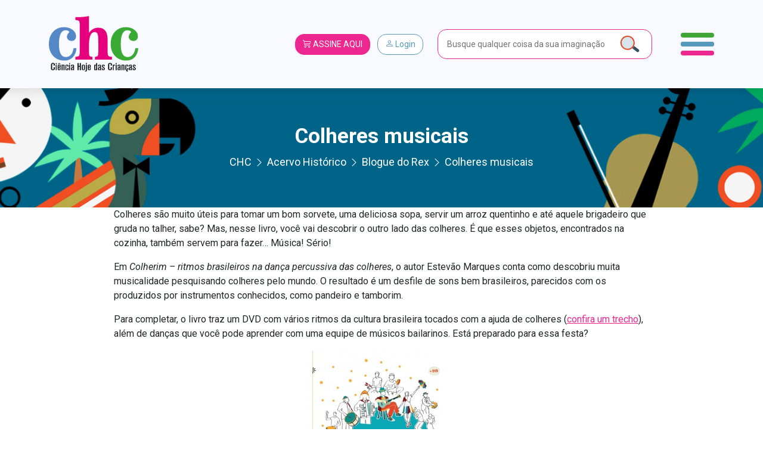

--- FILE ---
content_type: text/css
request_url: https://chc.org.br/wp-content/themes/chc-theme-wp/css/style.css?rand=6750&ver=6.6.4
body_size: 33418
content:
@import"../fonts/bootstrap-icons/bootstrap-icons.css";@import"../fonts/ch2/style.css";/*!
 * Bootstrap v5.1.3 (https://getbootstrap.com/)
 * Copyright 2011-2021 The Bootstrap Authors
 * Copyright 2011-2021 Twitter, Inc.
 * Licensed under MIT (https://github.com/twbs/bootstrap/blob/main/LICENSE)
 */@import"https://fonts.googleapis.com/css2?family=Oswald:wght@200..700&family=Roboto+Slab:wght@100..900&family=Roboto:ital,wght@0,100;0,300;0,400;0,500;0,700;0,900;1,100;1,300;1,400;1,500;1,700;1,900&display=swap";:root{--bs-blue: #0d6efd;--bs-indigo: #6610f2;--bs-purple: #6f42c1;--bs-pink: #d63384;--bs-red: #dc3545;--bs-orange: #fd7e14;--bs-yellow: #ffc107;--bs-green: #198754;--bs-teal: #20c997;--bs-cyan: #0dcaf0;--bs-white: #fff;--bs-gray: #6c757d;--bs-gray-dark: #343a40;--bs-gray-100: #f8f9fa;--bs-gray-200: #e9ecef;--bs-gray-300: #dee2e6;--bs-gray-400: #ced4da;--bs-gray-500: #adb5bd;--bs-gray-600: #6c757d;--bs-gray-700: #495057;--bs-gray-800: #343a40;--bs-gray-900: #212529;--bs-bege: #A28311;--bs-branco: #fff;--bs-preto: #000;--bs-begeclaro: #EEE8D2;--bs-azul: #1F369A;--bs-cinzaclaro: #F8FAFF;--bs-cinzaclaroalt: #E1E1DE;--bs-cinzaescuro: #3F3F3F;--bs-cinza: #898987;--bs-cinzaalt: #707070;--bs-blackalt: #121212;--bs-verde: #548750;--bs-vermelho: #CE625A;--bs-laranja: #e45e3e;--bs-rosa: #ED2790;--bs-chc-verde: #3FA535;--bs-chc-azul: #5799BD;--bs-chc-azul-marinho: #384C93;--bs-chc-azul-fraco: #F8FAFF;--bs-chc-azul-fraco-2: #EEF3FA;--bs-chc-red: #D3373B;--bs-bege-rgb: 162, 131, 17;--bs-branco-rgb: 255, 255, 255;--bs-preto-rgb: 0, 0, 0;--bs-begeclaro-rgb: 238, 232, 210;--bs-azul-rgb: 31, 54, 154;--bs-cinzaclaro-rgb: 248, 250, 255;--bs-cinzaclaroalt-rgb: 225, 225, 222;--bs-cinzaescuro-rgb: 63, 63, 63;--bs-cinza-rgb: 137, 137, 135;--bs-cinzaalt-rgb: 112, 112, 112;--bs-blackalt-rgb: 18, 18, 18;--bs-verde-rgb: 84, 135, 80;--bs-vermelho-rgb: 206, 98, 90;--bs-laranja-rgb: 228, 94, 62;--bs-rosa-rgb: 237, 39, 144;--bs-chc-verde-rgb: 63, 165, 53;--bs-chc-azul-rgb: 87, 153, 189;--bs-chc-azul-marinho-rgb: 56, 76, 147;--bs-chc-azul-fraco-rgb: 248, 250, 255;--bs-chc-azul-fraco-2-rgb: 238, 243, 250;--bs-chc-red-rgb: 211, 55, 59;--bs-white-rgb: 255, 255, 255;--bs-black-rgb: 0, 0, 0;--bs-body-color-rgb: 33, 37, 41;--bs-body-bg-rgb: 255, 255, 255;--bs-font-sans-serif: system-ui, -apple-system, "Segoe UI", Roboto, "Helvetica Neue", Arial, "Noto Sans", "Liberation Sans", sans-serif, "Apple Color Emoji", "Segoe UI Emoji", "Segoe UI Symbol", "Noto Color Emoji";--bs-font-monospace: SFMono-Regular, Menlo, Monaco, Consolas, "Liberation Mono", "Courier New", monospace;--bs-gradient: linear-gradient(180deg, rgba(255, 255, 255, 0.15), rgba(255, 255, 255, 0));--bs-body-font-family: Roboto, sans-serif;--bs-body-font-size: 1rem;--bs-body-font-weight: 400;--bs-body-line-height: 1.5;--bs-body-color: #212529;--bs-body-bg: #fff}*,*::before,*::after{box-sizing:border-box}@media(prefers-reduced-motion: no-preference){:root{scroll-behavior:smooth}}body{margin:0;font-family:var(--bs-body-font-family);font-size:var(--bs-body-font-size);font-weight:var(--bs-body-font-weight);line-height:var(--bs-body-line-height);color:var(--bs-body-color);text-align:var(--bs-body-text-align);background-color:var(--bs-body-bg);-webkit-text-size-adjust:100%;-webkit-tap-highlight-color:rgba(0,0,0,0)}hr{margin:1rem 0;color:inherit;background-color:currentColor;border:0;opacity:.25}hr:not([size]){height:1px}h6,.h6,h5,.h5,h4,.h4,h3,.h3,h2,.h2,h1,.h1{margin-top:0;margin-bottom:.5rem;font-family:"Roboto",sans-serif;font-weight:600;line-height:1}h1,.h1{font-size:calc(1.725rem + 5.7vw)}@media(min-width: 1200px){h1,.h1{font-size:6rem}}h2,.h2{font-size:calc(1.565rem + 3.78vw)}@media(min-width: 1200px){h2,.h2{font-size:4.4rem}}h3,.h3{font-size:calc(1.475rem + 2.7vw)}@media(min-width: 1200px){h3,.h3{font-size:3.5rem}}h4,.h4{font-size:calc(1.345rem + 1.14vw)}@media(min-width: 1200px){h4,.h4{font-size:2.2rem}}h5,.h5{font-size:calc(1.315rem + 0.78vw)}@media(min-width: 1200px){h5,.h5{font-size:1.9rem}}h6,.h6{font-size:calc(1.265rem + 0.18vw)}@media(min-width: 1200px){h6,.h6{font-size:1.4rem}}p{margin-top:0;margin-bottom:1rem}abbr[title],abbr[data-bs-original-title]{text-decoration:underline dotted;cursor:help;text-decoration-skip-ink:none}address{margin-bottom:1rem;font-style:normal;line-height:inherit}ol,ul{padding-left:2rem}ol,ul,dl{margin-top:0;margin-bottom:1rem}ol ol,ul ul,ol ul,ul ol{margin-bottom:0}dt{font-weight:700}dd{margin-bottom:.5rem;margin-left:0}blockquote{margin:0 0 1rem}b,strong{font-weight:600}small,.small{font-size:0.875em}mark,.mark{padding:.2em;background-color:#fcf8e3}sub,sup{position:relative;font-size:0.75em;line-height:0;vertical-align:baseline}sub{bottom:-0.25em}sup{top:-0.5em}a{color:#ed2790;text-decoration:underline}a:hover{color:#ed2790}a:not([href]):not([class]),a:not([href]):not([class]):hover{color:inherit;text-decoration:none}pre,code,kbd,samp{font-family:var(--bs-font-monospace);font-size:1em;direction:ltr /* rtl:ignore */;unicode-bidi:bidi-override}pre{display:block;margin-top:0;margin-bottom:1rem;overflow:auto;font-size:0.875em}pre code{font-size:inherit;color:inherit;word-break:normal}code{font-size:0.875em;color:#d63384;word-wrap:break-word}a>code{color:inherit}kbd{padding:.2rem .4rem;font-size:0.875em;color:#fff;background-color:#212529;border-radius:.2rem}kbd kbd{padding:0;font-size:1em;font-weight:700}figure{margin:0 0 1rem}img,svg{vertical-align:middle}table{caption-side:bottom;border-collapse:collapse}caption{padding-top:.5rem;padding-bottom:.5rem;color:#6c757d;text-align:left}th{text-align:inherit;text-align:-webkit-match-parent}thead,tbody,tfoot,tr,td,th{border-color:inherit;border-style:solid;border-width:0}label{display:inline-block}button{border-radius:0}button:focus:not(:focus-visible){outline:0}input,button,select,optgroup,textarea{margin:0;font-family:inherit;font-size:inherit;line-height:inherit}button,select{text-transform:none}[role=button]{cursor:pointer}select{word-wrap:normal}select:disabled{opacity:1}[list]::-webkit-calendar-picker-indicator{display:none}button,[type=button],[type=reset],[type=submit]{-webkit-appearance:button}button:not(:disabled),[type=button]:not(:disabled),[type=reset]:not(:disabled),[type=submit]:not(:disabled){cursor:pointer}::-moz-focus-inner{padding:0;border-style:none}textarea{resize:vertical}fieldset{min-width:0;padding:0;margin:0;border:0}legend{float:left;width:100%;padding:0;margin-bottom:.5rem;font-size:calc(1.275rem + 0.3vw);line-height:inherit}@media(min-width: 1200px){legend{font-size:1.5rem}}legend+*{clear:left}::-webkit-datetime-edit-fields-wrapper,::-webkit-datetime-edit-text,::-webkit-datetime-edit-minute,::-webkit-datetime-edit-hour-field,::-webkit-datetime-edit-day-field,::-webkit-datetime-edit-month-field,::-webkit-datetime-edit-year-field{padding:0}::-webkit-inner-spin-button{height:auto}[type=search]{outline-offset:-2px;-webkit-appearance:textfield}::-webkit-search-decoration{-webkit-appearance:none}::-webkit-color-swatch-wrapper{padding:0}::file-selector-button{font:inherit}::-webkit-file-upload-button{font:inherit;-webkit-appearance:button}output{display:inline-block}iframe{border:0}summary{display:list-item;cursor:pointer}progress{vertical-align:baseline}[hidden]{display:none !important}.lead{font-size:1.25rem;font-weight:300}.display-1{font-size:calc(1.625rem + 4.5vw);font-weight:300;line-height:1}@media(min-width: 1200px){.display-1{font-size:5rem}}.display-2{font-size:calc(1.575rem + 3.9vw);font-weight:300;line-height:1}@media(min-width: 1200px){.display-2{font-size:4.5rem}}.display-3{font-size:calc(1.525rem + 3.3vw);font-weight:300;line-height:1}@media(min-width: 1200px){.display-3{font-size:4rem}}.display-4{font-size:calc(1.475rem + 2.7vw);font-weight:300;line-height:1}@media(min-width: 1200px){.display-4{font-size:3.5rem}}.display-5{font-size:calc(1.425rem + 2.1vw);font-weight:300;line-height:1}@media(min-width: 1200px){.display-5{font-size:3rem}}.display-6{font-size:calc(1.375rem + 1.5vw);font-weight:300;line-height:1}@media(min-width: 1200px){.display-6{font-size:2.5rem}}.list-unstyled{padding-left:0;list-style:none}.list-inline{padding-left:0;list-style:none}.list-inline-item{display:inline-block}.list-inline-item:not(:last-child){margin-right:.5rem}.initialism{font-size:0.875em;text-transform:uppercase}.blockquote{margin-bottom:1rem;font-size:1.25rem}.blockquote>:last-child{margin-bottom:0}.blockquote-footer{margin-top:-1rem;margin-bottom:1rem;font-size:0.875em;color:#6c757d}.blockquote-footer::before{content:"— "}.img-fluid{max-width:100%;height:auto}.img-thumbnail{padding:.25rem;background-color:#fff;border:1px solid #dee2e6;border-radius:.25rem;max-width:100%;height:auto}.figure{display:inline-block}.figure-img{margin-bottom:.5rem;line-height:1}.figure-caption{font-size:0.875em;color:#6c757d}.container,.container-fluid,.container-xxl,.container-xl,.container-lg,.container-md,.container-sm{width:100%;padding-right:var(--bs-gutter-x, 0.75rem);padding-left:var(--bs-gutter-x, 0.75rem);margin-right:auto;margin-left:auto}@media(min-width: 576px){.container-sm,.container{max-width:540px}}@media(min-width: 768px){.container-md,.container-sm,.container{max-width:720px}}@media(min-width: 992px){.container-lg,.container-md,.container-sm,.container{max-width:960px}}@media(min-width: 1200px){.container-xl,.container-lg,.container-md,.container-sm,.container{max-width:1140px}}@media(min-width: 1300px){.container-xxl,.container-xl,.container-lg,.container-md,.container-sm,.container{max-width:1445px}}.row{--bs-gutter-x: 1.5rem;--bs-gutter-y: 0;display:flex;flex-wrap:wrap;margin-top:calc(-1*var(--bs-gutter-y));margin-right:calc(-0.5*var(--bs-gutter-x));margin-left:calc(-0.5*var(--bs-gutter-x))}.row>*{flex-shrink:0;width:100%;max-width:100%;padding-right:calc(var(--bs-gutter-x)*.5);padding-left:calc(var(--bs-gutter-x)*.5);margin-top:var(--bs-gutter-y)}.col{flex:1 0 0%}.row-cols-auto>*{flex:0 0 auto;width:auto}.row-cols-1>*{flex:0 0 auto;width:100%}.row-cols-2>*{flex:0 0 auto;width:50%}.row-cols-3>*{flex:0 0 auto;width:33.3333333333%}.row-cols-4>*{flex:0 0 auto;width:25%}.row-cols-5>*{flex:0 0 auto;width:20%}.row-cols-6>*{flex:0 0 auto;width:16.6666666667%}.col-auto{flex:0 0 auto;width:auto}.col-1{flex:0 0 auto;width:8.33333333%}.col-2{flex:0 0 auto;width:16.66666667%}.col-3{flex:0 0 auto;width:25%}.col-4{flex:0 0 auto;width:33.33333333%}.col-5{flex:0 0 auto;width:41.66666667%}.col-6{flex:0 0 auto;width:50%}.col-7{flex:0 0 auto;width:58.33333333%}.col-8{flex:0 0 auto;width:66.66666667%}.col-9{flex:0 0 auto;width:75%}.col-10{flex:0 0 auto;width:83.33333333%}.col-11{flex:0 0 auto;width:91.66666667%}.col-12{flex:0 0 auto;width:100%}.offset-1{margin-left:8.33333333%}.offset-2{margin-left:16.66666667%}.offset-3{margin-left:25%}.offset-4{margin-left:33.33333333%}.offset-5{margin-left:41.66666667%}.offset-6{margin-left:50%}.offset-7{margin-left:58.33333333%}.offset-8{margin-left:66.66666667%}.offset-9{margin-left:75%}.offset-10{margin-left:83.33333333%}.offset-11{margin-left:91.66666667%}.g-0,.gx-0{--bs-gutter-x: 0}.g-0,.gy-0{--bs-gutter-y: 0}.g-1,.gx-1{--bs-gutter-x: 0.25rem}.g-1,.gy-1{--bs-gutter-y: 0.25rem}.g-2,.gx-2{--bs-gutter-x: 0.5rem}.g-2,.gy-2{--bs-gutter-y: 0.5rem}.g-3,.gx-3{--bs-gutter-x: 0.75rem}.g-3,.gy-3{--bs-gutter-y: 0.75rem}.g-4,.gx-4{--bs-gutter-x: 1.5rem}.g-4,.gy-4{--bs-gutter-y: 1.5rem}.g-5,.gx-5{--bs-gutter-x: 3rem}.g-5,.gy-5{--bs-gutter-y: 3rem}@media(min-width: 576px){.col-sm{flex:1 0 0%}.row-cols-sm-auto>*{flex:0 0 auto;width:auto}.row-cols-sm-1>*{flex:0 0 auto;width:100%}.row-cols-sm-2>*{flex:0 0 auto;width:50%}.row-cols-sm-3>*{flex:0 0 auto;width:33.3333333333%}.row-cols-sm-4>*{flex:0 0 auto;width:25%}.row-cols-sm-5>*{flex:0 0 auto;width:20%}.row-cols-sm-6>*{flex:0 0 auto;width:16.6666666667%}.col-sm-auto{flex:0 0 auto;width:auto}.col-sm-1{flex:0 0 auto;width:8.33333333%}.col-sm-2{flex:0 0 auto;width:16.66666667%}.col-sm-3{flex:0 0 auto;width:25%}.col-sm-4{flex:0 0 auto;width:33.33333333%}.col-sm-5{flex:0 0 auto;width:41.66666667%}.col-sm-6{flex:0 0 auto;width:50%}.col-sm-7{flex:0 0 auto;width:58.33333333%}.col-sm-8{flex:0 0 auto;width:66.66666667%}.col-sm-9{flex:0 0 auto;width:75%}.col-sm-10{flex:0 0 auto;width:83.33333333%}.col-sm-11{flex:0 0 auto;width:91.66666667%}.col-sm-12{flex:0 0 auto;width:100%}.offset-sm-0{margin-left:0}.offset-sm-1{margin-left:8.33333333%}.offset-sm-2{margin-left:16.66666667%}.offset-sm-3{margin-left:25%}.offset-sm-4{margin-left:33.33333333%}.offset-sm-5{margin-left:41.66666667%}.offset-sm-6{margin-left:50%}.offset-sm-7{margin-left:58.33333333%}.offset-sm-8{margin-left:66.66666667%}.offset-sm-9{margin-left:75%}.offset-sm-10{margin-left:83.33333333%}.offset-sm-11{margin-left:91.66666667%}.g-sm-0,.gx-sm-0{--bs-gutter-x: 0}.g-sm-0,.gy-sm-0{--bs-gutter-y: 0}.g-sm-1,.gx-sm-1{--bs-gutter-x: 0.25rem}.g-sm-1,.gy-sm-1{--bs-gutter-y: 0.25rem}.g-sm-2,.gx-sm-2{--bs-gutter-x: 0.5rem}.g-sm-2,.gy-sm-2{--bs-gutter-y: 0.5rem}.g-sm-3,.gx-sm-3{--bs-gutter-x: 0.75rem}.g-sm-3,.gy-sm-3{--bs-gutter-y: 0.75rem}.g-sm-4,.gx-sm-4{--bs-gutter-x: 1.5rem}.g-sm-4,.gy-sm-4{--bs-gutter-y: 1.5rem}.g-sm-5,.gx-sm-5{--bs-gutter-x: 3rem}.g-sm-5,.gy-sm-5{--bs-gutter-y: 3rem}}@media(min-width: 768px){.col-md{flex:1 0 0%}.row-cols-md-auto>*{flex:0 0 auto;width:auto}.row-cols-md-1>*{flex:0 0 auto;width:100%}.row-cols-md-2>*{flex:0 0 auto;width:50%}.row-cols-md-3>*{flex:0 0 auto;width:33.3333333333%}.row-cols-md-4>*{flex:0 0 auto;width:25%}.row-cols-md-5>*{flex:0 0 auto;width:20%}.row-cols-md-6>*{flex:0 0 auto;width:16.6666666667%}.col-md-auto{flex:0 0 auto;width:auto}.col-md-1{flex:0 0 auto;width:8.33333333%}.col-md-2{flex:0 0 auto;width:16.66666667%}.col-md-3{flex:0 0 auto;width:25%}.col-md-4{flex:0 0 auto;width:33.33333333%}.col-md-5{flex:0 0 auto;width:41.66666667%}.col-md-6{flex:0 0 auto;width:50%}.col-md-7{flex:0 0 auto;width:58.33333333%}.col-md-8{flex:0 0 auto;width:66.66666667%}.col-md-9{flex:0 0 auto;width:75%}.col-md-10{flex:0 0 auto;width:83.33333333%}.col-md-11{flex:0 0 auto;width:91.66666667%}.col-md-12{flex:0 0 auto;width:100%}.offset-md-0{margin-left:0}.offset-md-1{margin-left:8.33333333%}.offset-md-2{margin-left:16.66666667%}.offset-md-3{margin-left:25%}.offset-md-4{margin-left:33.33333333%}.offset-md-5{margin-left:41.66666667%}.offset-md-6{margin-left:50%}.offset-md-7{margin-left:58.33333333%}.offset-md-8{margin-left:66.66666667%}.offset-md-9{margin-left:75%}.offset-md-10{margin-left:83.33333333%}.offset-md-11{margin-left:91.66666667%}.g-md-0,.gx-md-0{--bs-gutter-x: 0}.g-md-0,.gy-md-0{--bs-gutter-y: 0}.g-md-1,.gx-md-1{--bs-gutter-x: 0.25rem}.g-md-1,.gy-md-1{--bs-gutter-y: 0.25rem}.g-md-2,.gx-md-2{--bs-gutter-x: 0.5rem}.g-md-2,.gy-md-2{--bs-gutter-y: 0.5rem}.g-md-3,.gx-md-3{--bs-gutter-x: 0.75rem}.g-md-3,.gy-md-3{--bs-gutter-y: 0.75rem}.g-md-4,.gx-md-4{--bs-gutter-x: 1.5rem}.g-md-4,.gy-md-4{--bs-gutter-y: 1.5rem}.g-md-5,.gx-md-5{--bs-gutter-x: 3rem}.g-md-5,.gy-md-5{--bs-gutter-y: 3rem}}@media(min-width: 992px){.col-lg{flex:1 0 0%}.row-cols-lg-auto>*{flex:0 0 auto;width:auto}.row-cols-lg-1>*{flex:0 0 auto;width:100%}.row-cols-lg-2>*{flex:0 0 auto;width:50%}.row-cols-lg-3>*{flex:0 0 auto;width:33.3333333333%}.row-cols-lg-4>*{flex:0 0 auto;width:25%}.row-cols-lg-5>*{flex:0 0 auto;width:20%}.row-cols-lg-6>*{flex:0 0 auto;width:16.6666666667%}.col-lg-auto{flex:0 0 auto;width:auto}.col-lg-1{flex:0 0 auto;width:8.33333333%}.col-lg-2{flex:0 0 auto;width:16.66666667%}.col-lg-3{flex:0 0 auto;width:25%}.col-lg-4{flex:0 0 auto;width:33.33333333%}.col-lg-5{flex:0 0 auto;width:41.66666667%}.col-lg-6{flex:0 0 auto;width:50%}.col-lg-7{flex:0 0 auto;width:58.33333333%}.col-lg-8{flex:0 0 auto;width:66.66666667%}.col-lg-9{flex:0 0 auto;width:75%}.col-lg-10{flex:0 0 auto;width:83.33333333%}.col-lg-11{flex:0 0 auto;width:91.66666667%}.col-lg-12{flex:0 0 auto;width:100%}.offset-lg-0{margin-left:0}.offset-lg-1{margin-left:8.33333333%}.offset-lg-2{margin-left:16.66666667%}.offset-lg-3{margin-left:25%}.offset-lg-4{margin-left:33.33333333%}.offset-lg-5{margin-left:41.66666667%}.offset-lg-6{margin-left:50%}.offset-lg-7{margin-left:58.33333333%}.offset-lg-8{margin-left:66.66666667%}.offset-lg-9{margin-left:75%}.offset-lg-10{margin-left:83.33333333%}.offset-lg-11{margin-left:91.66666667%}.g-lg-0,.gx-lg-0{--bs-gutter-x: 0}.g-lg-0,.gy-lg-0{--bs-gutter-y: 0}.g-lg-1,.gx-lg-1{--bs-gutter-x: 0.25rem}.g-lg-1,.gy-lg-1{--bs-gutter-y: 0.25rem}.g-lg-2,.gx-lg-2{--bs-gutter-x: 0.5rem}.g-lg-2,.gy-lg-2{--bs-gutter-y: 0.5rem}.g-lg-3,.gx-lg-3{--bs-gutter-x: 0.75rem}.g-lg-3,.gy-lg-3{--bs-gutter-y: 0.75rem}.g-lg-4,.gx-lg-4{--bs-gutter-x: 1.5rem}.g-lg-4,.gy-lg-4{--bs-gutter-y: 1.5rem}.g-lg-5,.gx-lg-5{--bs-gutter-x: 3rem}.g-lg-5,.gy-lg-5{--bs-gutter-y: 3rem}}@media(min-width: 1200px){.col-xl{flex:1 0 0%}.row-cols-xl-auto>*{flex:0 0 auto;width:auto}.row-cols-xl-1>*{flex:0 0 auto;width:100%}.row-cols-xl-2>*{flex:0 0 auto;width:50%}.row-cols-xl-3>*{flex:0 0 auto;width:33.3333333333%}.row-cols-xl-4>*{flex:0 0 auto;width:25%}.row-cols-xl-5>*{flex:0 0 auto;width:20%}.row-cols-xl-6>*{flex:0 0 auto;width:16.6666666667%}.col-xl-auto{flex:0 0 auto;width:auto}.col-xl-1{flex:0 0 auto;width:8.33333333%}.col-xl-2{flex:0 0 auto;width:16.66666667%}.col-xl-3{flex:0 0 auto;width:25%}.col-xl-4{flex:0 0 auto;width:33.33333333%}.col-xl-5{flex:0 0 auto;width:41.66666667%}.col-xl-6{flex:0 0 auto;width:50%}.col-xl-7{flex:0 0 auto;width:58.33333333%}.col-xl-8{flex:0 0 auto;width:66.66666667%}.col-xl-9{flex:0 0 auto;width:75%}.col-xl-10{flex:0 0 auto;width:83.33333333%}.col-xl-11{flex:0 0 auto;width:91.66666667%}.col-xl-12{flex:0 0 auto;width:100%}.offset-xl-0{margin-left:0}.offset-xl-1{margin-left:8.33333333%}.offset-xl-2{margin-left:16.66666667%}.offset-xl-3{margin-left:25%}.offset-xl-4{margin-left:33.33333333%}.offset-xl-5{margin-left:41.66666667%}.offset-xl-6{margin-left:50%}.offset-xl-7{margin-left:58.33333333%}.offset-xl-8{margin-left:66.66666667%}.offset-xl-9{margin-left:75%}.offset-xl-10{margin-left:83.33333333%}.offset-xl-11{margin-left:91.66666667%}.g-xl-0,.gx-xl-0{--bs-gutter-x: 0}.g-xl-0,.gy-xl-0{--bs-gutter-y: 0}.g-xl-1,.gx-xl-1{--bs-gutter-x: 0.25rem}.g-xl-1,.gy-xl-1{--bs-gutter-y: 0.25rem}.g-xl-2,.gx-xl-2{--bs-gutter-x: 0.5rem}.g-xl-2,.gy-xl-2{--bs-gutter-y: 0.5rem}.g-xl-3,.gx-xl-3{--bs-gutter-x: 0.75rem}.g-xl-3,.gy-xl-3{--bs-gutter-y: 0.75rem}.g-xl-4,.gx-xl-4{--bs-gutter-x: 1.5rem}.g-xl-4,.gy-xl-4{--bs-gutter-y: 1.5rem}.g-xl-5,.gx-xl-5{--bs-gutter-x: 3rem}.g-xl-5,.gy-xl-5{--bs-gutter-y: 3rem}}@media(min-width: 1300px){.col-xxl{flex:1 0 0%}.row-cols-xxl-auto>*{flex:0 0 auto;width:auto}.row-cols-xxl-1>*{flex:0 0 auto;width:100%}.row-cols-xxl-2>*{flex:0 0 auto;width:50%}.row-cols-xxl-3>*{flex:0 0 auto;width:33.3333333333%}.row-cols-xxl-4>*{flex:0 0 auto;width:25%}.row-cols-xxl-5>*{flex:0 0 auto;width:20%}.row-cols-xxl-6>*{flex:0 0 auto;width:16.6666666667%}.col-xxl-auto{flex:0 0 auto;width:auto}.col-xxl-1{flex:0 0 auto;width:8.33333333%}.col-xxl-2{flex:0 0 auto;width:16.66666667%}.col-xxl-3{flex:0 0 auto;width:25%}.col-xxl-4{flex:0 0 auto;width:33.33333333%}.col-xxl-5{flex:0 0 auto;width:41.66666667%}.col-xxl-6{flex:0 0 auto;width:50%}.col-xxl-7{flex:0 0 auto;width:58.33333333%}.col-xxl-8{flex:0 0 auto;width:66.66666667%}.col-xxl-9{flex:0 0 auto;width:75%}.col-xxl-10{flex:0 0 auto;width:83.33333333%}.col-xxl-11{flex:0 0 auto;width:91.66666667%}.col-xxl-12{flex:0 0 auto;width:100%}.offset-xxl-0{margin-left:0}.offset-xxl-1{margin-left:8.33333333%}.offset-xxl-2{margin-left:16.66666667%}.offset-xxl-3{margin-left:25%}.offset-xxl-4{margin-left:33.33333333%}.offset-xxl-5{margin-left:41.66666667%}.offset-xxl-6{margin-left:50%}.offset-xxl-7{margin-left:58.33333333%}.offset-xxl-8{margin-left:66.66666667%}.offset-xxl-9{margin-left:75%}.offset-xxl-10{margin-left:83.33333333%}.offset-xxl-11{margin-left:91.66666667%}.g-xxl-0,.gx-xxl-0{--bs-gutter-x: 0}.g-xxl-0,.gy-xxl-0{--bs-gutter-y: 0}.g-xxl-1,.gx-xxl-1{--bs-gutter-x: 0.25rem}.g-xxl-1,.gy-xxl-1{--bs-gutter-y: 0.25rem}.g-xxl-2,.gx-xxl-2{--bs-gutter-x: 0.5rem}.g-xxl-2,.gy-xxl-2{--bs-gutter-y: 0.5rem}.g-xxl-3,.gx-xxl-3{--bs-gutter-x: 0.75rem}.g-xxl-3,.gy-xxl-3{--bs-gutter-y: 0.75rem}.g-xxl-4,.gx-xxl-4{--bs-gutter-x: 1.5rem}.g-xxl-4,.gy-xxl-4{--bs-gutter-y: 1.5rem}.g-xxl-5,.gx-xxl-5{--bs-gutter-x: 3rem}.g-xxl-5,.gy-xxl-5{--bs-gutter-y: 3rem}}.table{--bs-table-bg: transparent;--bs-table-accent-bg: transparent;--bs-table-striped-color: #212529;--bs-table-striped-bg: rgba(0, 0, 0, 0.05);--bs-table-active-color: #212529;--bs-table-active-bg: rgba(0, 0, 0, 0.1);--bs-table-hover-color: #212529;--bs-table-hover-bg: rgba(0, 0, 0, 0.075);width:100%;margin-bottom:1rem;color:#212529;vertical-align:top;border-color:#dee2e6}.table>:not(caption)>*>*{padding:.5rem .5rem;background-color:var(--bs-table-bg);border-bottom-width:1px;box-shadow:inset 0 0 0 9999px var(--bs-table-accent-bg)}.table>tbody{vertical-align:inherit}.table>thead{vertical-align:bottom}.table>:not(:first-child){border-top:2px solid currentColor}.caption-top{caption-side:top}.table-sm>:not(caption)>*>*{padding:.25rem .25rem}.table-bordered>:not(caption)>*{border-width:1px 0}.table-bordered>:not(caption)>*>*{border-width:0 1px}.table-borderless>:not(caption)>*>*{border-bottom-width:0}.table-borderless>:not(:first-child){border-top-width:0}.table-striped>tbody>tr:nth-of-type(odd)>*{--bs-table-accent-bg: var(--bs-table-striped-bg);color:var(--bs-table-striped-color)}.table-active{--bs-table-accent-bg: var(--bs-table-active-bg);color:var(--bs-table-active-color)}.table-hover>tbody>tr:hover>*{--bs-table-accent-bg: var(--bs-table-hover-bg);color:var(--bs-table-hover-color)}.table-primary{--bs-table-bg: #cfe2ff;--bs-table-striped-bg: #c5d7f2;--bs-table-striped-color: #000;--bs-table-active-bg: #bacbe6;--bs-table-active-color: #000;--bs-table-hover-bg: #bfd1ec;--bs-table-hover-color: #000;color:#000;border-color:#bacbe6}.table-secondary{--bs-table-bg: #e2e3e5;--bs-table-striped-bg: #d7d8da;--bs-table-striped-color: #000;--bs-table-active-bg: #cbccce;--bs-table-active-color: #000;--bs-table-hover-bg: #d1d2d4;--bs-table-hover-color: #000;color:#000;border-color:#cbccce}.table-success{--bs-table-bg: #d1e7dd;--bs-table-striped-bg: #c7dbd2;--bs-table-striped-color: #000;--bs-table-active-bg: #bcd0c7;--bs-table-active-color: #000;--bs-table-hover-bg: #c1d6cc;--bs-table-hover-color: #000;color:#000;border-color:#bcd0c7}.table-info{--bs-table-bg: #cff4fc;--bs-table-striped-bg: #c5e8ef;--bs-table-striped-color: #000;--bs-table-active-bg: #badce3;--bs-table-active-color: #000;--bs-table-hover-bg: #bfe2e9;--bs-table-hover-color: #000;color:#000;border-color:#badce3}.table-warning{--bs-table-bg: #fff3cd;--bs-table-striped-bg: #f2e7c3;--bs-table-striped-color: #000;--bs-table-active-bg: #e6dbb9;--bs-table-active-color: #000;--bs-table-hover-bg: #ece1be;--bs-table-hover-color: #000;color:#000;border-color:#e6dbb9}.table-danger{--bs-table-bg: #f8d7da;--bs-table-striped-bg: #eccccf;--bs-table-striped-color: #000;--bs-table-active-bg: #dfc2c4;--bs-table-active-color: #000;--bs-table-hover-bg: #e5c7ca;--bs-table-hover-color: #000;color:#000;border-color:#dfc2c4}.table-light{--bs-table-bg: #f8f9fa;--bs-table-striped-bg: #ecedee;--bs-table-striped-color: #000;--bs-table-active-bg: #dfe0e1;--bs-table-active-color: #000;--bs-table-hover-bg: #e5e6e7;--bs-table-hover-color: #000;color:#000;border-color:#dfe0e1}.table-dark{--bs-table-bg: #212529;--bs-table-striped-bg: #2c3034;--bs-table-striped-color: #fff;--bs-table-active-bg: #373b3e;--bs-table-active-color: #fff;--bs-table-hover-bg: #323539;--bs-table-hover-color: #fff;color:#fff;border-color:#373b3e}.table-responsive{overflow-x:auto;-webkit-overflow-scrolling:touch}@media(max-width: 575.98px){.table-responsive-sm{overflow-x:auto;-webkit-overflow-scrolling:touch}}@media(max-width: 767.98px){.table-responsive-md{overflow-x:auto;-webkit-overflow-scrolling:touch}}@media(max-width: 991.98px){.table-responsive-lg{overflow-x:auto;-webkit-overflow-scrolling:touch}}@media(max-width: 1199.98px){.table-responsive-xl{overflow-x:auto;-webkit-overflow-scrolling:touch}}@media(max-width: 1299.98px){.table-responsive-xxl{overflow-x:auto;-webkit-overflow-scrolling:touch}}.form-label{margin-bottom:.5rem;font-size:calc(1.2625rem + 0.15vw);font-weight:700;color:#000}@media(min-width: 1200px){.form-label{font-size:1.375rem}}.col-form-label{padding-top:calc(0.375rem + 1px);padding-bottom:calc(0.375rem + 1px);margin-bottom:0;font-size:inherit;font-weight:700;line-height:1.5;color:#000}.col-form-label-lg{padding-top:calc(0.5rem + 1px);padding-bottom:calc(0.5rem + 1px);font-size:1.25rem}.col-form-label-sm{padding-top:calc(0.25rem + 1px);padding-bottom:calc(0.25rem + 1px);font-size:0.875rem}.form-text{margin-top:.25rem;font-size:0.875em;color:#6c757d}.form-control{display:block;width:100%;padding:.375rem .45rem;font-size:1rem;font-weight:400;line-height:1.5;color:#212529;background-color:#fff;background-clip:padding-box;border:1px solid #707070;appearance:none;border-radius:0;transition:border-color .15s ease-in-out,box-shadow .15s ease-in-out}@media(prefers-reduced-motion: reduce){.form-control{transition:none}}.form-control[type=file]{overflow:hidden}.form-control[type=file]:not(:disabled):not([readonly]){cursor:pointer}.form-control:focus{color:#212529;background-color:#fff;border-color:#86b7fe;outline:0;box-shadow:0 0 0 .25rem rgba(13,110,253,.25)}.form-control::-webkit-date-and-time-value{height:1.5em}.form-control::placeholder{color:#6c757d;opacity:1}.form-control:disabled,.form-control[readonly]{background-color:#e9ecef;opacity:1}.form-control::file-selector-button{padding:.375rem .45rem;margin:-0.375rem -0.45rem;margin-inline-end:.45rem;color:#212529;background-color:#e9ecef;pointer-events:none;border-color:inherit;border-style:solid;border-width:0;border-inline-end-width:1px;border-radius:0;transition:color .15s ease-in-out,background-color .15s ease-in-out,border-color .15s ease-in-out,box-shadow .15s ease-in-out}@media(prefers-reduced-motion: reduce){.form-control::file-selector-button{transition:none}}.form-control:hover:not(:disabled):not([readonly])::file-selector-button{background-color:#dde0e3}.form-control::-webkit-file-upload-button{padding:.375rem .45rem;margin:-0.375rem -0.45rem;margin-inline-end:.45rem;color:#212529;background-color:#e9ecef;pointer-events:none;border-color:inherit;border-style:solid;border-width:0;border-inline-end-width:1px;border-radius:0;transition:color .15s ease-in-out,background-color .15s ease-in-out,border-color .15s ease-in-out,box-shadow .15s ease-in-out}@media(prefers-reduced-motion: reduce){.form-control::-webkit-file-upload-button{transition:none}}.form-control:hover:not(:disabled):not([readonly])::-webkit-file-upload-button{background-color:#dde0e3}.form-control-plaintext{display:block;width:100%;padding:.375rem 0;margin-bottom:0;line-height:1.5;color:#212529;background-color:rgba(0,0,0,0);border:solid rgba(0,0,0,0);border-width:1px 0}.form-control-plaintext.form-control-sm,.form-control-plaintext.form-control-lg{padding-right:0;padding-left:0}.form-control-sm{min-height:calc(1.5em + 0.5rem + 2px);padding:.25rem .5rem;font-size:0.875rem;border-radius:.2rem}.form-control-sm::file-selector-button{padding:.25rem .5rem;margin:-0.25rem -0.5rem;margin-inline-end:.5rem}.form-control-sm::-webkit-file-upload-button{padding:.25rem .5rem;margin:-0.25rem -0.5rem;margin-inline-end:.5rem}.form-control-lg{min-height:calc(1.5em + 1rem + 2px);padding:.5rem 1rem;font-size:1.25rem;border-radius:.3rem}.form-control-lg::file-selector-button{padding:.5rem 1rem;margin:-0.5rem -1rem;margin-inline-end:1rem}.form-control-lg::-webkit-file-upload-button{padding:.5rem 1rem;margin:-0.5rem -1rem;margin-inline-end:1rem}textarea.form-control{min-height:3rem}textarea.form-control-sm{min-height:calc(1.5em + 0.5rem + 2px)}textarea.form-control-lg{min-height:calc(1.5em + 1rem + 2px)}.form-control-color{width:3rem;height:auto;padding:.375rem}.form-control-color:not(:disabled):not([readonly]){cursor:pointer}.form-control-color::-moz-color-swatch{height:1.5em;border-radius:0}.form-control-color::-webkit-color-swatch{height:1.5em;border-radius:0}.form-select{display:block;width:100%;padding:.375rem 1.35rem .375rem .45rem;-moz-padding-start:calc(0.45rem - 3px);font-size:1rem;font-weight:400;line-height:1.5;color:#212529;background-color:#fff;background-image:url("data:image/svg+xml,%3csvg xmlns='http://www.w3.org/2000/svg' viewBox='0 0 16 16'%3e%3cpath fill='none' stroke='%23343a40' stroke-linecap='round' stroke-linejoin='round' stroke-width='2' d='M2 5l6 6 6-6'/%3e%3c/svg%3e");background-repeat:no-repeat;background-position:right .45rem center;background-size:16px 12px;border:1px solid #707070;border-radius:0;transition:border-color .15s ease-in-out,box-shadow .15s ease-in-out;appearance:none}@media(prefers-reduced-motion: reduce){.form-select{transition:none}}.form-select:focus{border-color:#86b7fe;outline:0;box-shadow:0 0 0 .25rem rgba(13,110,253,.25)}.form-select[multiple],.form-select[size]:not([size="1"]){padding-right:.45rem;background-image:none}.form-select:disabled{background-color:#e9ecef}.form-select:-moz-focusring{color:rgba(0,0,0,0);text-shadow:0 0 0 #212529}.form-select-sm{padding-top:.25rem;padding-bottom:.25rem;padding-left:.5rem;font-size:0.875rem;border-radius:.2rem}.form-select-lg{padding-top:.5rem;padding-bottom:.5rem;padding-left:1rem;font-size:1.25rem;border-radius:.3rem}.form-check{display:block;min-height:1.5rem;padding-left:1.5em;margin-bottom:.125rem}.form-check .form-check-input{float:left;margin-left:-1.5em}.form-check-input{width:1em;height:1em;margin-top:.25em;vertical-align:top;background-color:#fff;background-repeat:no-repeat;background-position:center;background-size:contain;border:1px solid rgba(0,0,0,.25);appearance:none;color-adjust:exact}.form-check-input[type=checkbox]{border-radius:.25em}.form-check-input[type=radio]{border-radius:50%}.form-check-input:active{filter:brightness(90%)}.form-check-input:focus{border-color:#86b7fe;outline:0;box-shadow:0 0 0 .25rem rgba(13,110,253,.25)}.form-check-input:checked{background-color:#0d6efd;border-color:#0d6efd}.form-check-input:checked[type=checkbox]{background-image:url("data:image/svg+xml,%3csvg xmlns='http://www.w3.org/2000/svg' viewBox='0 0 20 20'%3e%3cpath fill='none' stroke='%23fff' stroke-linecap='round' stroke-linejoin='round' stroke-width='3' d='M6 10l3 3l6-6'/%3e%3c/svg%3e")}.form-check-input:checked[type=radio]{background-image:url("data:image/svg+xml,%3csvg xmlns='http://www.w3.org/2000/svg' viewBox='-4 -4 8 8'%3e%3ccircle r='2' fill='%23fff'/%3e%3c/svg%3e")}.form-check-input[type=checkbox]:indeterminate{background-color:#0d6efd;border-color:#0d6efd;background-image:url("data:image/svg+xml,%3csvg xmlns='http://www.w3.org/2000/svg' viewBox='0 0 20 20'%3e%3cpath fill='none' stroke='%23fff' stroke-linecap='round' stroke-linejoin='round' stroke-width='3' d='M6 10h8'/%3e%3c/svg%3e")}.form-check-input:disabled{pointer-events:none;filter:none;opacity:.5}.form-check-input[disabled]~.form-check-label,.form-check-input:disabled~.form-check-label{opacity:.5}.form-switch{padding-left:2.5em}.form-switch .form-check-input{width:2em;margin-left:-2.5em;background-image:url("data:image/svg+xml,%3csvg xmlns='http://www.w3.org/2000/svg' viewBox='-4 -4 8 8'%3e%3ccircle r='3' fill='rgba%280, 0, 0, 0.25%29'/%3e%3c/svg%3e");background-position:left center;border-radius:2em;transition:background-position .15s ease-in-out}@media(prefers-reduced-motion: reduce){.form-switch .form-check-input{transition:none}}.form-switch .form-check-input:focus{background-image:url("data:image/svg+xml,%3csvg xmlns='http://www.w3.org/2000/svg' viewBox='-4 -4 8 8'%3e%3ccircle r='3' fill='%2386b7fe'/%3e%3c/svg%3e")}.form-switch .form-check-input:checked{background-position:right center;background-image:url("data:image/svg+xml,%3csvg xmlns='http://www.w3.org/2000/svg' viewBox='-4 -4 8 8'%3e%3ccircle r='3' fill='%23fff'/%3e%3c/svg%3e")}.form-check-inline{display:inline-block;margin-right:1rem}.btn-check{position:absolute;clip:rect(0, 0, 0, 0);pointer-events:none}.btn-check[disabled]+.btn,.btn-check:disabled+.btn{pointer-events:none;filter:none;opacity:.65}.form-range{width:100%;height:1.5rem;padding:0;background-color:rgba(0,0,0,0);appearance:none}.form-range:focus{outline:0}.form-range:focus::-webkit-slider-thumb{box-shadow:0 0 0 1px #fff,0 0 0 .25rem rgba(13,110,253,.25)}.form-range:focus::-moz-range-thumb{box-shadow:0 0 0 1px #fff,0 0 0 .25rem rgba(13,110,253,.25)}.form-range::-moz-focus-outer{border:0}.form-range::-webkit-slider-thumb{width:1rem;height:1rem;margin-top:-0.25rem;background-color:#0d6efd;border:0;border-radius:1rem;transition:background-color .15s ease-in-out,border-color .15s ease-in-out,box-shadow .15s ease-in-out;appearance:none}@media(prefers-reduced-motion: reduce){.form-range::-webkit-slider-thumb{transition:none}}.form-range::-webkit-slider-thumb:active{background-color:#b6d4fe}.form-range::-webkit-slider-runnable-track{width:100%;height:.5rem;color:rgba(0,0,0,0);cursor:pointer;background-color:#dee2e6;border-color:rgba(0,0,0,0);border-radius:1rem}.form-range::-moz-range-thumb{width:1rem;height:1rem;background-color:#0d6efd;border:0;border-radius:1rem;transition:background-color .15s ease-in-out,border-color .15s ease-in-out,box-shadow .15s ease-in-out;appearance:none}@media(prefers-reduced-motion: reduce){.form-range::-moz-range-thumb{transition:none}}.form-range::-moz-range-thumb:active{background-color:#b6d4fe}.form-range::-moz-range-track{width:100%;height:.5rem;color:rgba(0,0,0,0);cursor:pointer;background-color:#dee2e6;border-color:rgba(0,0,0,0);border-radius:1rem}.form-range:disabled{pointer-events:none}.form-range:disabled::-webkit-slider-thumb{background-color:#adb5bd}.form-range:disabled::-moz-range-thumb{background-color:#adb5bd}.form-floating{position:relative}.form-floating>.form-control,.form-floating>.form-select{height:calc(3.5rem + 2px);line-height:1.25}.form-floating>label{position:absolute;top:0;left:0;height:100%;padding:1rem .45rem;pointer-events:none;border:1px solid rgba(0,0,0,0);transform-origin:0 0;transition:opacity .1s ease-in-out,transform .1s ease-in-out}@media(prefers-reduced-motion: reduce){.form-floating>label{transition:none}}.form-floating>.form-control{padding:1rem .45rem}.form-floating>.form-control::placeholder{color:rgba(0,0,0,0)}.form-floating>.form-control:focus,.form-floating>.form-control:not(:placeholder-shown){padding-top:1.625rem;padding-bottom:.625rem}.form-floating>.form-control:-webkit-autofill{padding-top:1.625rem;padding-bottom:.625rem}.form-floating>.form-select{padding-top:1.625rem;padding-bottom:.625rem}.form-floating>.form-control:focus~label,.form-floating>.form-control:not(:placeholder-shown)~label,.form-floating>.form-select~label{opacity:.65;transform:scale(0.85) translateY(-0.5rem) translateX(0.15rem)}.form-floating>.form-control:-webkit-autofill~label{opacity:.65;transform:scale(0.85) translateY(-0.5rem) translateX(0.15rem)}.input-group{position:relative;display:flex;flex-wrap:wrap;align-items:stretch;width:100%}.input-group>.form-control,.input-group>.form-select{position:relative;flex:1 1 auto;width:1%;min-width:0}.input-group>.form-control:focus,.input-group>.form-select:focus{z-index:3}.input-group .btn{position:relative;z-index:2}.input-group .btn:focus{z-index:3}.input-group-text{display:flex;align-items:center;padding:.375rem .45rem;font-size:1rem;font-weight:400;line-height:1.5;color:#212529;text-align:center;white-space:nowrap;background-color:#e9ecef;border:1px solid #707070;border-radius:0}.input-group-lg>.form-control,.input-group-lg>.form-select,.input-group-lg>.input-group-text,.input-group-lg>.btn{padding:.5rem 1rem;font-size:1.25rem;border-radius:.3rem}.input-group-sm>.form-control,.input-group-sm>.form-select,.input-group-sm>.input-group-text,.input-group-sm>.btn{padding:.25rem .5rem;font-size:0.875rem;border-radius:.2rem}.input-group-lg>.form-select,.input-group-sm>.form-select{padding-right:1.8rem}.input-group:not(.has-validation)>:not(:last-child):not(.dropdown-toggle):not(.dropdown-menu),.input-group:not(.has-validation)>.dropdown-toggle:nth-last-child(n+3){border-top-right-radius:0;border-bottom-right-radius:0}.input-group.has-validation>:nth-last-child(n+3):not(.dropdown-toggle):not(.dropdown-menu),.input-group.has-validation>.dropdown-toggle:nth-last-child(n+4){border-top-right-radius:0;border-bottom-right-radius:0}.input-group>:not(:first-child):not(.dropdown-menu):not(.valid-tooltip):not(.valid-feedback):not(.invalid-tooltip):not(.invalid-feedback){margin-left:-1px;border-top-left-radius:0;border-bottom-left-radius:0}.valid-feedback{display:none;width:100%;margin-top:.25rem;font-size:0.875em;color:#198754}.valid-tooltip{position:absolute;top:100%;z-index:5;display:none;max-width:100%;padding:.25rem .5rem;margin-top:.1rem;font-size:0.875rem;color:#fff;background-color:rgba(25,135,84,.9);border-radius:.25rem}.was-validated :valid~.valid-feedback,.was-validated :valid~.valid-tooltip,.is-valid~.valid-feedback,.is-valid~.valid-tooltip{display:block}.was-validated .form-control:valid,.form-control.is-valid{border-color:#198754;padding-right:calc(1.5em + 0.75rem);background-image:url("data:image/svg+xml,%3csvg xmlns='http://www.w3.org/2000/svg' viewBox='0 0 8 8'%3e%3cpath fill='%23198754' d='M2.3 6.73L.6 4.53c-.4-1.04.46-1.4 1.1-.8l1.1 1.4 3.4-3.8c.6-.63 1.6-.27 1.2.7l-4 4.6c-.43.5-.8.4-1.1.1z'/%3e%3c/svg%3e");background-repeat:no-repeat;background-position:right calc(0.375em + 0.1875rem) center;background-size:calc(0.75em + 0.375rem) calc(0.75em + 0.375rem)}.was-validated .form-control:valid:focus,.form-control.is-valid:focus{border-color:#198754;box-shadow:0 0 0 .25rem rgba(25,135,84,.25)}.was-validated textarea.form-control:valid,textarea.form-control.is-valid{padding-right:calc(1.5em + 0.75rem);background-position:top calc(0.375em + 0.1875rem) right calc(0.375em + 0.1875rem)}.was-validated .form-select:valid,.form-select.is-valid{border-color:#198754}.was-validated .form-select:valid:not([multiple]):not([size]),.was-validated .form-select:valid:not([multiple])[size="1"],.form-select.is-valid:not([multiple]):not([size]),.form-select.is-valid:not([multiple])[size="1"]{padding-right:2.475rem;background-image:url("data:image/svg+xml,%3csvg xmlns='http://www.w3.org/2000/svg' viewBox='0 0 16 16'%3e%3cpath fill='none' stroke='%23343a40' stroke-linecap='round' stroke-linejoin='round' stroke-width='2' d='M2 5l6 6 6-6'/%3e%3c/svg%3e"),url("data:image/svg+xml,%3csvg xmlns='http://www.w3.org/2000/svg' viewBox='0 0 8 8'%3e%3cpath fill='%23198754' d='M2.3 6.73L.6 4.53c-.4-1.04.46-1.4 1.1-.8l1.1 1.4 3.4-3.8c.6-.63 1.6-.27 1.2.7l-4 4.6c-.43.5-.8.4-1.1.1z'/%3e%3c/svg%3e");background-position:right .45rem center,center right 1.35rem;background-size:16px 12px,calc(0.75em + 0.375rem) calc(0.75em + 0.375rem)}.was-validated .form-select:valid:focus,.form-select.is-valid:focus{border-color:#198754;box-shadow:0 0 0 .25rem rgba(25,135,84,.25)}.was-validated .form-check-input:valid,.form-check-input.is-valid{border-color:#198754}.was-validated .form-check-input:valid:checked,.form-check-input.is-valid:checked{background-color:#198754}.was-validated .form-check-input:valid:focus,.form-check-input.is-valid:focus{box-shadow:0 0 0 .25rem rgba(25,135,84,.25)}.was-validated .form-check-input:valid~.form-check-label,.form-check-input.is-valid~.form-check-label{color:#198754}.form-check-inline .form-check-input~.valid-feedback{margin-left:.5em}.was-validated .input-group .form-control:valid,.input-group .form-control.is-valid,.was-validated .input-group .form-select:valid,.input-group .form-select.is-valid{z-index:1}.was-validated .input-group .form-control:valid:focus,.input-group .form-control.is-valid:focus,.was-validated .input-group .form-select:valid:focus,.input-group .form-select.is-valid:focus{z-index:3}.invalid-feedback{display:none;width:100%;margin-top:.25rem;font-size:0.875em;color:#dc3545}.invalid-tooltip{position:absolute;top:100%;z-index:5;display:none;max-width:100%;padding:.25rem .5rem;margin-top:.1rem;font-size:0.875rem;color:#fff;background-color:rgba(220,53,69,.9);border-radius:.25rem}.was-validated :invalid~.invalid-feedback,.was-validated :invalid~.invalid-tooltip,.is-invalid~.invalid-feedback,.is-invalid~.invalid-tooltip{display:block}.was-validated .form-control:invalid,.form-control.is-invalid{border-color:#dc3545;padding-right:calc(1.5em + 0.75rem);background-image:url("data:image/svg+xml,%3csvg xmlns='http://www.w3.org/2000/svg' viewBox='0 0 12 12' width='12' height='12' fill='none' stroke='%23dc3545'%3e%3ccircle cx='6' cy='6' r='4.5'/%3e%3cpath stroke-linejoin='round' d='M5.8 3.6h.4L6 6.5z'/%3e%3ccircle cx='6' cy='8.2' r='.6' fill='%23dc3545' stroke='none'/%3e%3c/svg%3e");background-repeat:no-repeat;background-position:right calc(0.375em + 0.1875rem) center;background-size:calc(0.75em + 0.375rem) calc(0.75em + 0.375rem)}.was-validated .form-control:invalid:focus,.form-control.is-invalid:focus{border-color:#dc3545;box-shadow:0 0 0 .25rem rgba(220,53,69,.25)}.was-validated textarea.form-control:invalid,textarea.form-control.is-invalid{padding-right:calc(1.5em + 0.75rem);background-position:top calc(0.375em + 0.1875rem) right calc(0.375em + 0.1875rem)}.was-validated .form-select:invalid,.form-select.is-invalid{border-color:#dc3545}.was-validated .form-select:invalid:not([multiple]):not([size]),.was-validated .form-select:invalid:not([multiple])[size="1"],.form-select.is-invalid:not([multiple]):not([size]),.form-select.is-invalid:not([multiple])[size="1"]{padding-right:2.475rem;background-image:url("data:image/svg+xml,%3csvg xmlns='http://www.w3.org/2000/svg' viewBox='0 0 16 16'%3e%3cpath fill='none' stroke='%23343a40' stroke-linecap='round' stroke-linejoin='round' stroke-width='2' d='M2 5l6 6 6-6'/%3e%3c/svg%3e"),url("data:image/svg+xml,%3csvg xmlns='http://www.w3.org/2000/svg' viewBox='0 0 12 12' width='12' height='12' fill='none' stroke='%23dc3545'%3e%3ccircle cx='6' cy='6' r='4.5'/%3e%3cpath stroke-linejoin='round' d='M5.8 3.6h.4L6 6.5z'/%3e%3ccircle cx='6' cy='8.2' r='.6' fill='%23dc3545' stroke='none'/%3e%3c/svg%3e");background-position:right .45rem center,center right 1.35rem;background-size:16px 12px,calc(0.75em + 0.375rem) calc(0.75em + 0.375rem)}.was-validated .form-select:invalid:focus,.form-select.is-invalid:focus{border-color:#dc3545;box-shadow:0 0 0 .25rem rgba(220,53,69,.25)}.was-validated .form-check-input:invalid,.form-check-input.is-invalid{border-color:#dc3545}.was-validated .form-check-input:invalid:checked,.form-check-input.is-invalid:checked{background-color:#dc3545}.was-validated .form-check-input:invalid:focus,.form-check-input.is-invalid:focus{box-shadow:0 0 0 .25rem rgba(220,53,69,.25)}.was-validated .form-check-input:invalid~.form-check-label,.form-check-input.is-invalid~.form-check-label{color:#dc3545}.form-check-inline .form-check-input~.invalid-feedback{margin-left:.5em}.was-validated .input-group .form-control:invalid,.input-group .form-control.is-invalid,.was-validated .input-group .form-select:invalid,.input-group .form-select.is-invalid{z-index:2}.was-validated .input-group .form-control:invalid:focus,.input-group .form-control.is-invalid:focus,.was-validated .input-group .form-select:invalid:focus,.input-group .form-select.is-invalid:focus{z-index:3}.btn{display:inline-block;font-weight:bold;line-height:1.5;color:#212529;text-align:center;text-decoration:none;vertical-align:middle;cursor:pointer;user-select:none;background-color:rgba(0,0,0,0);border:1px solid rgba(0,0,0,0);padding:.375rem .75rem;font-size:1rem;border-radius:9px;transition:color .15s ease-in-out,background-color .15s ease-in-out,border-color .15s ease-in-out,box-shadow .15s ease-in-out}@media(prefers-reduced-motion: reduce){.btn{transition:none}}.btn:hover{color:#212529}.btn-check:focus+.btn,.btn:focus{outline:0;box-shadow:0 0 0 .25rem rgba(13,110,253,.25)}.btn:disabled,.btn.disabled,fieldset:disabled .btn{pointer-events:none;opacity:.65}.btn-bege{color:#000;background-color:#a28311;border-color:#a28311}.btn-bege:hover{color:#000;background-color:#b09635;border-color:#ab8f29}.btn-check:focus+.btn-bege,.btn-bege:focus{color:#000;background-color:#b09635;border-color:#ab8f29;box-shadow:0 0 0 .25rem rgba(138,111,14,.5)}.btn-check:checked+.btn-bege,.btn-check:active+.btn-bege,.btn-bege:active,.btn-bege.active,.show>.btn-bege.dropdown-toggle{color:#000;background-color:#b59c41;border-color:#ab8f29}.btn-check:checked+.btn-bege:focus,.btn-check:active+.btn-bege:focus,.btn-bege:active:focus,.btn-bege.active:focus,.show>.btn-bege.dropdown-toggle:focus{box-shadow:0 0 0 .25rem rgba(138,111,14,.5)}.btn-bege:disabled,.btn-bege.disabled{color:#000;background-color:#a28311;border-color:#a28311}.btn-branco{color:#000;background-color:#fff;border-color:#fff}.btn-branco:hover{color:#000;background-color:#fff;border-color:#fff}.btn-check:focus+.btn-branco,.btn-branco:focus{color:#000;background-color:#fff;border-color:#fff;box-shadow:0 0 0 .25rem rgba(217,217,217,.5)}.btn-check:checked+.btn-branco,.btn-check:active+.btn-branco,.btn-branco:active,.btn-branco.active,.show>.btn-branco.dropdown-toggle{color:#000;background-color:#fff;border-color:#fff}.btn-check:checked+.btn-branco:focus,.btn-check:active+.btn-branco:focus,.btn-branco:active:focus,.btn-branco.active:focus,.show>.btn-branco.dropdown-toggle:focus{box-shadow:0 0 0 .25rem rgba(217,217,217,.5)}.btn-branco:disabled,.btn-branco.disabled{color:#000;background-color:#fff;border-color:#fff}.btn-preto{color:#fff;background-color:#000;border-color:#000}.btn-preto:hover{color:#fff;background-color:#000;border-color:#000}.btn-check:focus+.btn-preto,.btn-preto:focus{color:#fff;background-color:#000;border-color:#000;box-shadow:0 0 0 .25rem rgba(38,38,38,.5)}.btn-check:checked+.btn-preto,.btn-check:active+.btn-preto,.btn-preto:active,.btn-preto.active,.show>.btn-preto.dropdown-toggle{color:#fff;background-color:#000;border-color:#000}.btn-check:checked+.btn-preto:focus,.btn-check:active+.btn-preto:focus,.btn-preto:active:focus,.btn-preto.active:focus,.show>.btn-preto.dropdown-toggle:focus{box-shadow:0 0 0 .25rem rgba(38,38,38,.5)}.btn-preto:disabled,.btn-preto.disabled{color:#fff;background-color:#000;border-color:#000}.btn-begeclaro{color:#000;background-color:#eee8d2;border-color:#eee8d2}.btn-begeclaro:hover{color:#000;background-color:#f1ebd9;border-color:#f0ead7}.btn-check:focus+.btn-begeclaro,.btn-begeclaro:focus{color:#000;background-color:#f1ebd9;border-color:#f0ead7;box-shadow:0 0 0 .25rem rgba(202,197,179,.5)}.btn-check:checked+.btn-begeclaro,.btn-check:active+.btn-begeclaro,.btn-begeclaro:active,.btn-begeclaro.active,.show>.btn-begeclaro.dropdown-toggle{color:#000;background-color:#f1eddb;border-color:#f0ead7}.btn-check:checked+.btn-begeclaro:focus,.btn-check:active+.btn-begeclaro:focus,.btn-begeclaro:active:focus,.btn-begeclaro.active:focus,.show>.btn-begeclaro.dropdown-toggle:focus{box-shadow:0 0 0 .25rem rgba(202,197,179,.5)}.btn-begeclaro:disabled,.btn-begeclaro.disabled{color:#000;background-color:#eee8d2;border-color:#eee8d2}.btn-azul{color:#fff;background-color:#1f369a;border-color:#1f369a}.btn-azul:hover{color:#fff;background-color:#1a2e83;border-color:#192b7b}.btn-check:focus+.btn-azul,.btn-azul:focus{color:#fff;background-color:#1a2e83;border-color:#192b7b;box-shadow:0 0 0 .25rem rgba(65,84,169,.5)}.btn-check:checked+.btn-azul,.btn-check:active+.btn-azul,.btn-azul:active,.btn-azul.active,.show>.btn-azul.dropdown-toggle{color:#fff;background-color:#192b7b;border-color:#172974}.btn-check:checked+.btn-azul:focus,.btn-check:active+.btn-azul:focus,.btn-azul:active:focus,.btn-azul.active:focus,.show>.btn-azul.dropdown-toggle:focus{box-shadow:0 0 0 .25rem rgba(65,84,169,.5)}.btn-azul:disabled,.btn-azul.disabled{color:#fff;background-color:#1f369a;border-color:#1f369a}.btn-cinzaclaro{color:#000;background-color:#f8faff;border-color:#f8faff}.btn-cinzaclaro:hover{color:#000;background-color:#f9fbff;border-color:#f9fbff}.btn-check:focus+.btn-cinzaclaro,.btn-cinzaclaro:focus{color:#000;background-color:#f9fbff;border-color:#f9fbff;box-shadow:0 0 0 .25rem rgba(211,213,217,.5)}.btn-check:checked+.btn-cinzaclaro,.btn-check:active+.btn-cinzaclaro,.btn-cinzaclaro:active,.btn-cinzaclaro.active,.show>.btn-cinzaclaro.dropdown-toggle{color:#000;background-color:#f9fbff;border-color:#f9fbff}.btn-check:checked+.btn-cinzaclaro:focus,.btn-check:active+.btn-cinzaclaro:focus,.btn-cinzaclaro:active:focus,.btn-cinzaclaro.active:focus,.show>.btn-cinzaclaro.dropdown-toggle:focus{box-shadow:0 0 0 .25rem rgba(211,213,217,.5)}.btn-cinzaclaro:disabled,.btn-cinzaclaro.disabled{color:#000;background-color:#f8faff;border-color:#f8faff}.btn-cinzaclaroalt{color:#000;background-color:#e1e1de;border-color:#e1e1de}.btn-cinzaclaroalt:hover{color:#000;background-color:#e6e6e3;border-color:#e4e4e1}.btn-check:focus+.btn-cinzaclaroalt,.btn-cinzaclaroalt:focus{color:#000;background-color:#e6e6e3;border-color:#e4e4e1;box-shadow:0 0 0 .25rem rgba(191,191,189,.5)}.btn-check:checked+.btn-cinzaclaroalt,.btn-check:active+.btn-cinzaclaroalt,.btn-cinzaclaroalt:active,.btn-cinzaclaroalt.active,.show>.btn-cinzaclaroalt.dropdown-toggle{color:#000;background-color:#e7e7e5;border-color:#e4e4e1}.btn-check:checked+.btn-cinzaclaroalt:focus,.btn-check:active+.btn-cinzaclaroalt:focus,.btn-cinzaclaroalt:active:focus,.btn-cinzaclaroalt.active:focus,.show>.btn-cinzaclaroalt.dropdown-toggle:focus{box-shadow:0 0 0 .25rem rgba(191,191,189,.5)}.btn-cinzaclaroalt:disabled,.btn-cinzaclaroalt.disabled{color:#000;background-color:#e1e1de;border-color:#e1e1de}.btn-cinzaescuro{color:#fff;background-color:#3f3f3f;border-color:#3f3f3f}.btn-cinzaescuro:hover{color:#fff;background-color:#363636;border-color:#323232}.btn-check:focus+.btn-cinzaescuro,.btn-cinzaescuro:focus{color:#fff;background-color:#363636;border-color:#323232;box-shadow:0 0 0 .25rem rgba(92,92,92,.5)}.btn-check:checked+.btn-cinzaescuro,.btn-check:active+.btn-cinzaescuro,.btn-cinzaescuro:active,.btn-cinzaescuro.active,.show>.btn-cinzaescuro.dropdown-toggle{color:#fff;background-color:#323232;border-color:#2f2f2f}.btn-check:checked+.btn-cinzaescuro:focus,.btn-check:active+.btn-cinzaescuro:focus,.btn-cinzaescuro:active:focus,.btn-cinzaescuro.active:focus,.show>.btn-cinzaescuro.dropdown-toggle:focus{box-shadow:0 0 0 .25rem rgba(92,92,92,.5)}.btn-cinzaescuro:disabled,.btn-cinzaescuro.disabled{color:#fff;background-color:#3f3f3f;border-color:#3f3f3f}.btn-cinza{color:#000;background-color:#898987;border-color:#898987}.btn-cinza:hover{color:#000;background-color:#9b9b99;border-color:#959593}.btn-check:focus+.btn-cinza,.btn-cinza:focus{color:#000;background-color:#9b9b99;border-color:#959593;box-shadow:0 0 0 .25rem rgba(116,116,115,.5)}.btn-check:checked+.btn-cinza,.btn-check:active+.btn-cinza,.btn-cinza:active,.btn-cinza.active,.show>.btn-cinza.dropdown-toggle{color:#000;background-color:#a1a19f;border-color:#959593}.btn-check:checked+.btn-cinza:focus,.btn-check:active+.btn-cinza:focus,.btn-cinza:active:focus,.btn-cinza.active:focus,.show>.btn-cinza.dropdown-toggle:focus{box-shadow:0 0 0 .25rem rgba(116,116,115,.5)}.btn-cinza:disabled,.btn-cinza.disabled{color:#000;background-color:#898987;border-color:#898987}.btn-cinzaalt{color:#fff;background-color:#707070;border-color:#707070}.btn-cinzaalt:hover{color:#fff;background-color:#5f5f5f;border-color:#5a5a5a}.btn-check:focus+.btn-cinzaalt,.btn-cinzaalt:focus{color:#fff;background-color:#5f5f5f;border-color:#5a5a5a;box-shadow:0 0 0 .25rem rgba(133,133,133,.5)}.btn-check:checked+.btn-cinzaalt,.btn-check:active+.btn-cinzaalt,.btn-cinzaalt:active,.btn-cinzaalt.active,.show>.btn-cinzaalt.dropdown-toggle{color:#fff;background-color:#5a5a5a;border-color:#545454}.btn-check:checked+.btn-cinzaalt:focus,.btn-check:active+.btn-cinzaalt:focus,.btn-cinzaalt:active:focus,.btn-cinzaalt.active:focus,.show>.btn-cinzaalt.dropdown-toggle:focus{box-shadow:0 0 0 .25rem rgba(133,133,133,.5)}.btn-cinzaalt:disabled,.btn-cinzaalt.disabled{color:#fff;background-color:#707070;border-color:#707070}.btn-blackalt{color:#fff;background-color:#121212;border-color:#121212}.btn-blackalt:hover{color:#fff;background-color:#0f0f0f;border-color:#0e0e0e}.btn-check:focus+.btn-blackalt,.btn-blackalt:focus{color:#fff;background-color:#0f0f0f;border-color:#0e0e0e;box-shadow:0 0 0 .25rem rgba(54,54,54,.5)}.btn-check:checked+.btn-blackalt,.btn-check:active+.btn-blackalt,.btn-blackalt:active,.btn-blackalt.active,.show>.btn-blackalt.dropdown-toggle{color:#fff;background-color:#0e0e0e;border-color:#0e0e0e}.btn-check:checked+.btn-blackalt:focus,.btn-check:active+.btn-blackalt:focus,.btn-blackalt:active:focus,.btn-blackalt.active:focus,.show>.btn-blackalt.dropdown-toggle:focus{box-shadow:0 0 0 .25rem rgba(54,54,54,.5)}.btn-blackalt:disabled,.btn-blackalt.disabled{color:#fff;background-color:#121212;border-color:#121212}.btn-verde{color:#000;background-color:#548750;border-color:#548750}.btn-verde:hover{color:#000;background-color:#6e996a;border-color:#659362}.btn-check:focus+.btn-verde,.btn-verde:focus{color:#000;background-color:#6e996a;border-color:#659362;box-shadow:0 0 0 .25rem rgba(71,115,68,.5)}.btn-check:checked+.btn-verde,.btn-check:active+.btn-verde,.btn-verde:active,.btn-verde.active,.show>.btn-verde.dropdown-toggle{color:#000;background-color:#769f73;border-color:#659362}.btn-check:checked+.btn-verde:focus,.btn-check:active+.btn-verde:focus,.btn-verde:active:focus,.btn-verde.active:focus,.show>.btn-verde.dropdown-toggle:focus{box-shadow:0 0 0 .25rem rgba(71,115,68,.5)}.btn-verde:disabled,.btn-verde.disabled{color:#000;background-color:#548750;border-color:#548750}.btn-vermelho{color:#000;background-color:#ce625a;border-color:#ce625a}.btn-vermelho:hover{color:#000;background-color:#d57a73;border-color:#d3726b}.btn-check:focus+.btn-vermelho,.btn-vermelho:focus{color:#000;background-color:#d57a73;border-color:#d3726b;box-shadow:0 0 0 .25rem rgba(175,83,77,.5)}.btn-check:checked+.btn-vermelho,.btn-check:active+.btn-vermelho,.btn-vermelho:active,.btn-vermelho.active,.show>.btn-vermelho.dropdown-toggle{color:#000;background-color:#d8817b;border-color:#d3726b}.btn-check:checked+.btn-vermelho:focus,.btn-check:active+.btn-vermelho:focus,.btn-vermelho:active:focus,.btn-vermelho.active:focus,.show>.btn-vermelho.dropdown-toggle:focus{box-shadow:0 0 0 .25rem rgba(175,83,77,.5)}.btn-vermelho:disabled,.btn-vermelho.disabled{color:#000;background-color:#ce625a;border-color:#ce625a}.btn-laranja{color:#000;background-color:#e45e3e;border-color:#e45e3e}.btn-laranja:hover{color:#000;background-color:#e8765b;border-color:#e76e51}.btn-check:focus+.btn-laranja,.btn-laranja:focus{color:#000;background-color:#e8765b;border-color:#e76e51;box-shadow:0 0 0 .25rem rgba(194,80,53,.5)}.btn-check:checked+.btn-laranja,.btn-check:active+.btn-laranja,.btn-laranja:active,.btn-laranja.active,.show>.btn-laranja.dropdown-toggle{color:#000;background-color:#e97e65;border-color:#e76e51}.btn-check:checked+.btn-laranja:focus,.btn-check:active+.btn-laranja:focus,.btn-laranja:active:focus,.btn-laranja.active:focus,.show>.btn-laranja.dropdown-toggle:focus{box-shadow:0 0 0 .25rem rgba(194,80,53,.5)}.btn-laranja:disabled,.btn-laranja.disabled{color:#000;background-color:#e45e3e;border-color:#e45e3e}.btn-rosa{color:#000;background-color:#ed2790;border-color:#ed2790}.btn-rosa:hover{color:#000;background-color:#f047a1;border-color:#ef3d9b}.btn-check:focus+.btn-rosa,.btn-rosa:focus{color:#000;background-color:#f047a1;border-color:#ef3d9b;box-shadow:0 0 0 .25rem rgba(201,33,122,.5)}.btn-check:checked+.btn-rosa,.btn-check:active+.btn-rosa,.btn-rosa:active,.btn-rosa.active,.show>.btn-rosa.dropdown-toggle{color:#000;background-color:#f152a6;border-color:#ef3d9b}.btn-check:checked+.btn-rosa:focus,.btn-check:active+.btn-rosa:focus,.btn-rosa:active:focus,.btn-rosa.active:focus,.show>.btn-rosa.dropdown-toggle:focus{box-shadow:0 0 0 .25rem rgba(201,33,122,.5)}.btn-rosa:disabled,.btn-rosa.disabled{color:#000;background-color:#ed2790;border-color:#ed2790}.btn-chc-verde{color:#000;background-color:#3fa535;border-color:#3fa535}.btn-chc-verde:hover{color:#000;background-color:#5cb353;border-color:#52ae49}.btn-check:focus+.btn-chc-verde,.btn-chc-verde:focus{color:#000;background-color:#5cb353;border-color:#52ae49;box-shadow:0 0 0 .25rem rgba(54,140,45,.5)}.btn-check:checked+.btn-chc-verde,.btn-check:active+.btn-chc-verde,.btn-chc-verde:active,.btn-chc-verde.active,.show>.btn-chc-verde.dropdown-toggle{color:#000;background-color:#65b75d;border-color:#52ae49}.btn-check:checked+.btn-chc-verde:focus,.btn-check:active+.btn-chc-verde:focus,.btn-chc-verde:active:focus,.btn-chc-verde.active:focus,.show>.btn-chc-verde.dropdown-toggle:focus{box-shadow:0 0 0 .25rem rgba(54,140,45,.5)}.btn-chc-verde:disabled,.btn-chc-verde.disabled{color:#000;background-color:#3fa535;border-color:#3fa535}.btn-chc-azul{color:#000;background-color:#5799bd;border-color:#5799bd}.btn-chc-azul:hover{color:#000;background-color:#70a8c7;border-color:#68a3c4}.btn-check:focus+.btn-chc-azul,.btn-chc-azul:focus{color:#000;background-color:#70a8c7;border-color:#68a3c4;box-shadow:0 0 0 .25rem rgba(74,130,161,.5)}.btn-check:checked+.btn-chc-azul,.btn-check:active+.btn-chc-azul,.btn-chc-azul:active,.btn-chc-azul.active,.show>.btn-chc-azul.dropdown-toggle{color:#000;background-color:#79adca;border-color:#68a3c4}.btn-check:checked+.btn-chc-azul:focus,.btn-check:active+.btn-chc-azul:focus,.btn-chc-azul:active:focus,.btn-chc-azul.active:focus,.show>.btn-chc-azul.dropdown-toggle:focus{box-shadow:0 0 0 .25rem rgba(74,130,161,.5)}.btn-chc-azul:disabled,.btn-chc-azul.disabled{color:#000;background-color:#5799bd;border-color:#5799bd}.btn-chc-azul-marinho{color:#fff;background-color:#384c93;border-color:#384c93}.btn-chc-azul-marinho:hover{color:#fff;background-color:#30417d;border-color:#2d3d76}.btn-check:focus+.btn-chc-azul-marinho,.btn-chc-azul-marinho:focus{color:#fff;background-color:#30417d;border-color:#2d3d76;box-shadow:0 0 0 .25rem rgba(86,103,163,.5)}.btn-check:checked+.btn-chc-azul-marinho,.btn-check:active+.btn-chc-azul-marinho,.btn-chc-azul-marinho:active,.btn-chc-azul-marinho.active,.show>.btn-chc-azul-marinho.dropdown-toggle{color:#fff;background-color:#2d3d76;border-color:#2a396e}.btn-check:checked+.btn-chc-azul-marinho:focus,.btn-check:active+.btn-chc-azul-marinho:focus,.btn-chc-azul-marinho:active:focus,.btn-chc-azul-marinho.active:focus,.show>.btn-chc-azul-marinho.dropdown-toggle:focus{box-shadow:0 0 0 .25rem rgba(86,103,163,.5)}.btn-chc-azul-marinho:disabled,.btn-chc-azul-marinho.disabled{color:#fff;background-color:#384c93;border-color:#384c93}.btn-chc-azul-fraco{color:#000;background-color:#f8faff;border-color:#f8faff}.btn-chc-azul-fraco:hover{color:#000;background-color:#f9fbff;border-color:#f9fbff}.btn-check:focus+.btn-chc-azul-fraco,.btn-chc-azul-fraco:focus{color:#000;background-color:#f9fbff;border-color:#f9fbff;box-shadow:0 0 0 .25rem rgba(211,213,217,.5)}.btn-check:checked+.btn-chc-azul-fraco,.btn-check:active+.btn-chc-azul-fraco,.btn-chc-azul-fraco:active,.btn-chc-azul-fraco.active,.show>.btn-chc-azul-fraco.dropdown-toggle{color:#000;background-color:#f9fbff;border-color:#f9fbff}.btn-check:checked+.btn-chc-azul-fraco:focus,.btn-check:active+.btn-chc-azul-fraco:focus,.btn-chc-azul-fraco:active:focus,.btn-chc-azul-fraco.active:focus,.show>.btn-chc-azul-fraco.dropdown-toggle:focus{box-shadow:0 0 0 .25rem rgba(211,213,217,.5)}.btn-chc-azul-fraco:disabled,.btn-chc-azul-fraco.disabled{color:#000;background-color:#f8faff;border-color:#f8faff}.btn-chc-azul-fraco-2{color:#000;background-color:#eef3fa;border-color:#eef3fa}.btn-chc-azul-fraco-2:hover{color:#000;background-color:#f1f5fb;border-color:#f0f4fb}.btn-check:focus+.btn-chc-azul-fraco-2,.btn-chc-azul-fraco-2:focus{color:#000;background-color:#f1f5fb;border-color:#f0f4fb;box-shadow:0 0 0 .25rem rgba(202,207,213,.5)}.btn-check:checked+.btn-chc-azul-fraco-2,.btn-check:active+.btn-chc-azul-fraco-2,.btn-chc-azul-fraco-2:active,.btn-chc-azul-fraco-2.active,.show>.btn-chc-azul-fraco-2.dropdown-toggle{color:#000;background-color:#f1f5fb;border-color:#f0f4fb}.btn-check:checked+.btn-chc-azul-fraco-2:focus,.btn-check:active+.btn-chc-azul-fraco-2:focus,.btn-chc-azul-fraco-2:active:focus,.btn-chc-azul-fraco-2.active:focus,.show>.btn-chc-azul-fraco-2.dropdown-toggle:focus{box-shadow:0 0 0 .25rem rgba(202,207,213,.5)}.btn-chc-azul-fraco-2:disabled,.btn-chc-azul-fraco-2.disabled{color:#000;background-color:#eef3fa;border-color:#eef3fa}.btn-chc-red{color:#fff;background-color:#d3373b;border-color:#d3373b}.btn-chc-red:hover{color:#fff;background-color:#b32f32;border-color:#a92c2f}.btn-check:focus+.btn-chc-red,.btn-chc-red:focus{color:#fff;background-color:#b32f32;border-color:#a92c2f;box-shadow:0 0 0 .25rem rgba(218,85,88,.5)}.btn-check:checked+.btn-chc-red,.btn-check:active+.btn-chc-red,.btn-chc-red:active,.btn-chc-red.active,.show>.btn-chc-red.dropdown-toggle{color:#fff;background-color:#a92c2f;border-color:#9e292c}.btn-check:checked+.btn-chc-red:focus,.btn-check:active+.btn-chc-red:focus,.btn-chc-red:active:focus,.btn-chc-red.active:focus,.show>.btn-chc-red.dropdown-toggle:focus{box-shadow:0 0 0 .25rem rgba(218,85,88,.5)}.btn-chc-red:disabled,.btn-chc-red.disabled{color:#fff;background-color:#d3373b;border-color:#d3373b}.btn-outline-bege{color:#a28311;border-color:#a28311}.btn-outline-bege:hover{color:#000;background-color:#a28311;border-color:#a28311}.btn-check:focus+.btn-outline-bege,.btn-outline-bege:focus{box-shadow:0 0 0 .25rem rgba(162,131,17,.5)}.btn-check:checked+.btn-outline-bege,.btn-check:active+.btn-outline-bege,.btn-outline-bege:active,.btn-outline-bege.active,.btn-outline-bege.dropdown-toggle.show{color:#000;background-color:#a28311;border-color:#a28311}.btn-check:checked+.btn-outline-bege:focus,.btn-check:active+.btn-outline-bege:focus,.btn-outline-bege:active:focus,.btn-outline-bege.active:focus,.btn-outline-bege.dropdown-toggle.show:focus{box-shadow:0 0 0 .25rem rgba(162,131,17,.5)}.btn-outline-bege:disabled,.btn-outline-bege.disabled{color:#a28311;background-color:rgba(0,0,0,0)}.btn-outline-branco{color:#fff;border-color:#fff}.btn-outline-branco:hover{color:#000;background-color:#fff;border-color:#fff}.btn-check:focus+.btn-outline-branco,.btn-outline-branco:focus{box-shadow:0 0 0 .25rem rgba(255,255,255,.5)}.btn-check:checked+.btn-outline-branco,.btn-check:active+.btn-outline-branco,.btn-outline-branco:active,.btn-outline-branco.active,.btn-outline-branco.dropdown-toggle.show{color:#000;background-color:#fff;border-color:#fff}.btn-check:checked+.btn-outline-branco:focus,.btn-check:active+.btn-outline-branco:focus,.btn-outline-branco:active:focus,.btn-outline-branco.active:focus,.btn-outline-branco.dropdown-toggle.show:focus{box-shadow:0 0 0 .25rem rgba(255,255,255,.5)}.btn-outline-branco:disabled,.btn-outline-branco.disabled{color:#fff;background-color:rgba(0,0,0,0)}.btn-outline-preto{color:#000;border-color:#000}.btn-outline-preto:hover{color:#fff;background-color:#000;border-color:#000}.btn-check:focus+.btn-outline-preto,.btn-outline-preto:focus{box-shadow:0 0 0 .25rem rgba(0,0,0,.5)}.btn-check:checked+.btn-outline-preto,.btn-check:active+.btn-outline-preto,.btn-outline-preto:active,.btn-outline-preto.active,.btn-outline-preto.dropdown-toggle.show{color:#fff;background-color:#000;border-color:#000}.btn-check:checked+.btn-outline-preto:focus,.btn-check:active+.btn-outline-preto:focus,.btn-outline-preto:active:focus,.btn-outline-preto.active:focus,.btn-outline-preto.dropdown-toggle.show:focus{box-shadow:0 0 0 .25rem rgba(0,0,0,.5)}.btn-outline-preto:disabled,.btn-outline-preto.disabled{color:#000;background-color:rgba(0,0,0,0)}.btn-outline-begeclaro{color:#eee8d2;border-color:#eee8d2}.btn-outline-begeclaro:hover{color:#000;background-color:#eee8d2;border-color:#eee8d2}.btn-check:focus+.btn-outline-begeclaro,.btn-outline-begeclaro:focus{box-shadow:0 0 0 .25rem rgba(238,232,210,.5)}.btn-check:checked+.btn-outline-begeclaro,.btn-check:active+.btn-outline-begeclaro,.btn-outline-begeclaro:active,.btn-outline-begeclaro.active,.btn-outline-begeclaro.dropdown-toggle.show{color:#000;background-color:#eee8d2;border-color:#eee8d2}.btn-check:checked+.btn-outline-begeclaro:focus,.btn-check:active+.btn-outline-begeclaro:focus,.btn-outline-begeclaro:active:focus,.btn-outline-begeclaro.active:focus,.btn-outline-begeclaro.dropdown-toggle.show:focus{box-shadow:0 0 0 .25rem rgba(238,232,210,.5)}.btn-outline-begeclaro:disabled,.btn-outline-begeclaro.disabled{color:#eee8d2;background-color:rgba(0,0,0,0)}.btn-outline-azul{color:#1f369a;border-color:#1f369a}.btn-outline-azul:hover{color:#fff;background-color:#1f369a;border-color:#1f369a}.btn-check:focus+.btn-outline-azul,.btn-outline-azul:focus{box-shadow:0 0 0 .25rem rgba(31,54,154,.5)}.btn-check:checked+.btn-outline-azul,.btn-check:active+.btn-outline-azul,.btn-outline-azul:active,.btn-outline-azul.active,.btn-outline-azul.dropdown-toggle.show{color:#fff;background-color:#1f369a;border-color:#1f369a}.btn-check:checked+.btn-outline-azul:focus,.btn-check:active+.btn-outline-azul:focus,.btn-outline-azul:active:focus,.btn-outline-azul.active:focus,.btn-outline-azul.dropdown-toggle.show:focus{box-shadow:0 0 0 .25rem rgba(31,54,154,.5)}.btn-outline-azul:disabled,.btn-outline-azul.disabled{color:#1f369a;background-color:rgba(0,0,0,0)}.btn-outline-cinzaclaro{color:#f8faff;border-color:#f8faff}.btn-outline-cinzaclaro:hover{color:#000;background-color:#f8faff;border-color:#f8faff}.btn-check:focus+.btn-outline-cinzaclaro,.btn-outline-cinzaclaro:focus{box-shadow:0 0 0 .25rem rgba(248,250,255,.5)}.btn-check:checked+.btn-outline-cinzaclaro,.btn-check:active+.btn-outline-cinzaclaro,.btn-outline-cinzaclaro:active,.btn-outline-cinzaclaro.active,.btn-outline-cinzaclaro.dropdown-toggle.show{color:#000;background-color:#f8faff;border-color:#f8faff}.btn-check:checked+.btn-outline-cinzaclaro:focus,.btn-check:active+.btn-outline-cinzaclaro:focus,.btn-outline-cinzaclaro:active:focus,.btn-outline-cinzaclaro.active:focus,.btn-outline-cinzaclaro.dropdown-toggle.show:focus{box-shadow:0 0 0 .25rem rgba(248,250,255,.5)}.btn-outline-cinzaclaro:disabled,.btn-outline-cinzaclaro.disabled{color:#f8faff;background-color:rgba(0,0,0,0)}.btn-outline-cinzaclaroalt{color:#e1e1de;border-color:#e1e1de}.btn-outline-cinzaclaroalt:hover{color:#000;background-color:#e1e1de;border-color:#e1e1de}.btn-check:focus+.btn-outline-cinzaclaroalt,.btn-outline-cinzaclaroalt:focus{box-shadow:0 0 0 .25rem rgba(225,225,222,.5)}.btn-check:checked+.btn-outline-cinzaclaroalt,.btn-check:active+.btn-outline-cinzaclaroalt,.btn-outline-cinzaclaroalt:active,.btn-outline-cinzaclaroalt.active,.btn-outline-cinzaclaroalt.dropdown-toggle.show{color:#000;background-color:#e1e1de;border-color:#e1e1de}.btn-check:checked+.btn-outline-cinzaclaroalt:focus,.btn-check:active+.btn-outline-cinzaclaroalt:focus,.btn-outline-cinzaclaroalt:active:focus,.btn-outline-cinzaclaroalt.active:focus,.btn-outline-cinzaclaroalt.dropdown-toggle.show:focus{box-shadow:0 0 0 .25rem rgba(225,225,222,.5)}.btn-outline-cinzaclaroalt:disabled,.btn-outline-cinzaclaroalt.disabled{color:#e1e1de;background-color:rgba(0,0,0,0)}.btn-outline-cinzaescuro{color:#3f3f3f;border-color:#3f3f3f}.btn-outline-cinzaescuro:hover{color:#fff;background-color:#3f3f3f;border-color:#3f3f3f}.btn-check:focus+.btn-outline-cinzaescuro,.btn-outline-cinzaescuro:focus{box-shadow:0 0 0 .25rem rgba(63,63,63,.5)}.btn-check:checked+.btn-outline-cinzaescuro,.btn-check:active+.btn-outline-cinzaescuro,.btn-outline-cinzaescuro:active,.btn-outline-cinzaescuro.active,.btn-outline-cinzaescuro.dropdown-toggle.show{color:#fff;background-color:#3f3f3f;border-color:#3f3f3f}.btn-check:checked+.btn-outline-cinzaescuro:focus,.btn-check:active+.btn-outline-cinzaescuro:focus,.btn-outline-cinzaescuro:active:focus,.btn-outline-cinzaescuro.active:focus,.btn-outline-cinzaescuro.dropdown-toggle.show:focus{box-shadow:0 0 0 .25rem rgba(63,63,63,.5)}.btn-outline-cinzaescuro:disabled,.btn-outline-cinzaescuro.disabled{color:#3f3f3f;background-color:rgba(0,0,0,0)}.btn-outline-cinza{color:#898987;border-color:#898987}.btn-outline-cinza:hover{color:#000;background-color:#898987;border-color:#898987}.btn-check:focus+.btn-outline-cinza,.btn-outline-cinza:focus{box-shadow:0 0 0 .25rem rgba(137,137,135,.5)}.btn-check:checked+.btn-outline-cinza,.btn-check:active+.btn-outline-cinza,.btn-outline-cinza:active,.btn-outline-cinza.active,.btn-outline-cinza.dropdown-toggle.show{color:#000;background-color:#898987;border-color:#898987}.btn-check:checked+.btn-outline-cinza:focus,.btn-check:active+.btn-outline-cinza:focus,.btn-outline-cinza:active:focus,.btn-outline-cinza.active:focus,.btn-outline-cinza.dropdown-toggle.show:focus{box-shadow:0 0 0 .25rem rgba(137,137,135,.5)}.btn-outline-cinza:disabled,.btn-outline-cinza.disabled{color:#898987;background-color:rgba(0,0,0,0)}.btn-outline-cinzaalt{color:#707070;border-color:#707070}.btn-outline-cinzaalt:hover{color:#fff;background-color:#707070;border-color:#707070}.btn-check:focus+.btn-outline-cinzaalt,.btn-outline-cinzaalt:focus{box-shadow:0 0 0 .25rem rgba(112,112,112,.5)}.btn-check:checked+.btn-outline-cinzaalt,.btn-check:active+.btn-outline-cinzaalt,.btn-outline-cinzaalt:active,.btn-outline-cinzaalt.active,.btn-outline-cinzaalt.dropdown-toggle.show{color:#fff;background-color:#707070;border-color:#707070}.btn-check:checked+.btn-outline-cinzaalt:focus,.btn-check:active+.btn-outline-cinzaalt:focus,.btn-outline-cinzaalt:active:focus,.btn-outline-cinzaalt.active:focus,.btn-outline-cinzaalt.dropdown-toggle.show:focus{box-shadow:0 0 0 .25rem rgba(112,112,112,.5)}.btn-outline-cinzaalt:disabled,.btn-outline-cinzaalt.disabled{color:#707070;background-color:rgba(0,0,0,0)}.btn-outline-blackalt{color:#121212;border-color:#121212}.btn-outline-blackalt:hover{color:#fff;background-color:#121212;border-color:#121212}.btn-check:focus+.btn-outline-blackalt,.btn-outline-blackalt:focus{box-shadow:0 0 0 .25rem rgba(18,18,18,.5)}.btn-check:checked+.btn-outline-blackalt,.btn-check:active+.btn-outline-blackalt,.btn-outline-blackalt:active,.btn-outline-blackalt.active,.btn-outline-blackalt.dropdown-toggle.show{color:#fff;background-color:#121212;border-color:#121212}.btn-check:checked+.btn-outline-blackalt:focus,.btn-check:active+.btn-outline-blackalt:focus,.btn-outline-blackalt:active:focus,.btn-outline-blackalt.active:focus,.btn-outline-blackalt.dropdown-toggle.show:focus{box-shadow:0 0 0 .25rem rgba(18,18,18,.5)}.btn-outline-blackalt:disabled,.btn-outline-blackalt.disabled{color:#121212;background-color:rgba(0,0,0,0)}.btn-outline-verde{color:#548750;border-color:#548750}.btn-outline-verde:hover{color:#000;background-color:#548750;border-color:#548750}.btn-check:focus+.btn-outline-verde,.btn-outline-verde:focus{box-shadow:0 0 0 .25rem rgba(84,135,80,.5)}.btn-check:checked+.btn-outline-verde,.btn-check:active+.btn-outline-verde,.btn-outline-verde:active,.btn-outline-verde.active,.btn-outline-verde.dropdown-toggle.show{color:#000;background-color:#548750;border-color:#548750}.btn-check:checked+.btn-outline-verde:focus,.btn-check:active+.btn-outline-verde:focus,.btn-outline-verde:active:focus,.btn-outline-verde.active:focus,.btn-outline-verde.dropdown-toggle.show:focus{box-shadow:0 0 0 .25rem rgba(84,135,80,.5)}.btn-outline-verde:disabled,.btn-outline-verde.disabled{color:#548750;background-color:rgba(0,0,0,0)}.btn-outline-vermelho{color:#ce625a;border-color:#ce625a}.btn-outline-vermelho:hover{color:#000;background-color:#ce625a;border-color:#ce625a}.btn-check:focus+.btn-outline-vermelho,.btn-outline-vermelho:focus{box-shadow:0 0 0 .25rem rgba(206,98,90,.5)}.btn-check:checked+.btn-outline-vermelho,.btn-check:active+.btn-outline-vermelho,.btn-outline-vermelho:active,.btn-outline-vermelho.active,.btn-outline-vermelho.dropdown-toggle.show{color:#000;background-color:#ce625a;border-color:#ce625a}.btn-check:checked+.btn-outline-vermelho:focus,.btn-check:active+.btn-outline-vermelho:focus,.btn-outline-vermelho:active:focus,.btn-outline-vermelho.active:focus,.btn-outline-vermelho.dropdown-toggle.show:focus{box-shadow:0 0 0 .25rem rgba(206,98,90,.5)}.btn-outline-vermelho:disabled,.btn-outline-vermelho.disabled{color:#ce625a;background-color:rgba(0,0,0,0)}.btn-outline-laranja{color:#e45e3e;border-color:#e45e3e}.btn-outline-laranja:hover{color:#000;background-color:#e45e3e;border-color:#e45e3e}.btn-check:focus+.btn-outline-laranja,.btn-outline-laranja:focus{box-shadow:0 0 0 .25rem rgba(228,94,62,.5)}.btn-check:checked+.btn-outline-laranja,.btn-check:active+.btn-outline-laranja,.btn-outline-laranja:active,.btn-outline-laranja.active,.btn-outline-laranja.dropdown-toggle.show{color:#000;background-color:#e45e3e;border-color:#e45e3e}.btn-check:checked+.btn-outline-laranja:focus,.btn-check:active+.btn-outline-laranja:focus,.btn-outline-laranja:active:focus,.btn-outline-laranja.active:focus,.btn-outline-laranja.dropdown-toggle.show:focus{box-shadow:0 0 0 .25rem rgba(228,94,62,.5)}.btn-outline-laranja:disabled,.btn-outline-laranja.disabled{color:#e45e3e;background-color:rgba(0,0,0,0)}.btn-outline-rosa{color:#ed2790;border-color:#ed2790}.btn-outline-rosa:hover{color:#000;background-color:#ed2790;border-color:#ed2790}.btn-check:focus+.btn-outline-rosa,.btn-outline-rosa:focus{box-shadow:0 0 0 .25rem rgba(237,39,144,.5)}.btn-check:checked+.btn-outline-rosa,.btn-check:active+.btn-outline-rosa,.btn-outline-rosa:active,.btn-outline-rosa.active,.btn-outline-rosa.dropdown-toggle.show{color:#000;background-color:#ed2790;border-color:#ed2790}.btn-check:checked+.btn-outline-rosa:focus,.btn-check:active+.btn-outline-rosa:focus,.btn-outline-rosa:active:focus,.btn-outline-rosa.active:focus,.btn-outline-rosa.dropdown-toggle.show:focus{box-shadow:0 0 0 .25rem rgba(237,39,144,.5)}.btn-outline-rosa:disabled,.btn-outline-rosa.disabled{color:#ed2790;background-color:rgba(0,0,0,0)}.btn-outline-chc-verde{color:#3fa535;border-color:#3fa535}.btn-outline-chc-verde:hover{color:#000;background-color:#3fa535;border-color:#3fa535}.btn-check:focus+.btn-outline-chc-verde,.btn-outline-chc-verde:focus{box-shadow:0 0 0 .25rem rgba(63,165,53,.5)}.btn-check:checked+.btn-outline-chc-verde,.btn-check:active+.btn-outline-chc-verde,.btn-outline-chc-verde:active,.btn-outline-chc-verde.active,.btn-outline-chc-verde.dropdown-toggle.show{color:#000;background-color:#3fa535;border-color:#3fa535}.btn-check:checked+.btn-outline-chc-verde:focus,.btn-check:active+.btn-outline-chc-verde:focus,.btn-outline-chc-verde:active:focus,.btn-outline-chc-verde.active:focus,.btn-outline-chc-verde.dropdown-toggle.show:focus{box-shadow:0 0 0 .25rem rgba(63,165,53,.5)}.btn-outline-chc-verde:disabled,.btn-outline-chc-verde.disabled{color:#3fa535;background-color:rgba(0,0,0,0)}.btn-outline-chc-azul{color:#5799bd;border-color:#5799bd}.btn-outline-chc-azul:hover{color:#000;background-color:#5799bd;border-color:#5799bd}.btn-check:focus+.btn-outline-chc-azul,.btn-outline-chc-azul:focus{box-shadow:0 0 0 .25rem rgba(87,153,189,.5)}.btn-check:checked+.btn-outline-chc-azul,.btn-check:active+.btn-outline-chc-azul,.btn-outline-chc-azul:active,.btn-outline-chc-azul.active,.btn-outline-chc-azul.dropdown-toggle.show{color:#000;background-color:#5799bd;border-color:#5799bd}.btn-check:checked+.btn-outline-chc-azul:focus,.btn-check:active+.btn-outline-chc-azul:focus,.btn-outline-chc-azul:active:focus,.btn-outline-chc-azul.active:focus,.btn-outline-chc-azul.dropdown-toggle.show:focus{box-shadow:0 0 0 .25rem rgba(87,153,189,.5)}.btn-outline-chc-azul:disabled,.btn-outline-chc-azul.disabled{color:#5799bd;background-color:rgba(0,0,0,0)}.btn-outline-chc-azul-marinho{color:#384c93;border-color:#384c93}.btn-outline-chc-azul-marinho:hover{color:#fff;background-color:#384c93;border-color:#384c93}.btn-check:focus+.btn-outline-chc-azul-marinho,.btn-outline-chc-azul-marinho:focus{box-shadow:0 0 0 .25rem rgba(56,76,147,.5)}.btn-check:checked+.btn-outline-chc-azul-marinho,.btn-check:active+.btn-outline-chc-azul-marinho,.btn-outline-chc-azul-marinho:active,.btn-outline-chc-azul-marinho.active,.btn-outline-chc-azul-marinho.dropdown-toggle.show{color:#fff;background-color:#384c93;border-color:#384c93}.btn-check:checked+.btn-outline-chc-azul-marinho:focus,.btn-check:active+.btn-outline-chc-azul-marinho:focus,.btn-outline-chc-azul-marinho:active:focus,.btn-outline-chc-azul-marinho.active:focus,.btn-outline-chc-azul-marinho.dropdown-toggle.show:focus{box-shadow:0 0 0 .25rem rgba(56,76,147,.5)}.btn-outline-chc-azul-marinho:disabled,.btn-outline-chc-azul-marinho.disabled{color:#384c93;background-color:rgba(0,0,0,0)}.btn-outline-chc-azul-fraco{color:#f8faff;border-color:#f8faff}.btn-outline-chc-azul-fraco:hover{color:#000;background-color:#f8faff;border-color:#f8faff}.btn-check:focus+.btn-outline-chc-azul-fraco,.btn-outline-chc-azul-fraco:focus{box-shadow:0 0 0 .25rem rgba(248,250,255,.5)}.btn-check:checked+.btn-outline-chc-azul-fraco,.btn-check:active+.btn-outline-chc-azul-fraco,.btn-outline-chc-azul-fraco:active,.btn-outline-chc-azul-fraco.active,.btn-outline-chc-azul-fraco.dropdown-toggle.show{color:#000;background-color:#f8faff;border-color:#f8faff}.btn-check:checked+.btn-outline-chc-azul-fraco:focus,.btn-check:active+.btn-outline-chc-azul-fraco:focus,.btn-outline-chc-azul-fraco:active:focus,.btn-outline-chc-azul-fraco.active:focus,.btn-outline-chc-azul-fraco.dropdown-toggle.show:focus{box-shadow:0 0 0 .25rem rgba(248,250,255,.5)}.btn-outline-chc-azul-fraco:disabled,.btn-outline-chc-azul-fraco.disabled{color:#f8faff;background-color:rgba(0,0,0,0)}.btn-outline-chc-azul-fraco-2{color:#eef3fa;border-color:#eef3fa}.btn-outline-chc-azul-fraco-2:hover{color:#000;background-color:#eef3fa;border-color:#eef3fa}.btn-check:focus+.btn-outline-chc-azul-fraco-2,.btn-outline-chc-azul-fraco-2:focus{box-shadow:0 0 0 .25rem rgba(238,243,250,.5)}.btn-check:checked+.btn-outline-chc-azul-fraco-2,.btn-check:active+.btn-outline-chc-azul-fraco-2,.btn-outline-chc-azul-fraco-2:active,.btn-outline-chc-azul-fraco-2.active,.btn-outline-chc-azul-fraco-2.dropdown-toggle.show{color:#000;background-color:#eef3fa;border-color:#eef3fa}.btn-check:checked+.btn-outline-chc-azul-fraco-2:focus,.btn-check:active+.btn-outline-chc-azul-fraco-2:focus,.btn-outline-chc-azul-fraco-2:active:focus,.btn-outline-chc-azul-fraco-2.active:focus,.btn-outline-chc-azul-fraco-2.dropdown-toggle.show:focus{box-shadow:0 0 0 .25rem rgba(238,243,250,.5)}.btn-outline-chc-azul-fraco-2:disabled,.btn-outline-chc-azul-fraco-2.disabled{color:#eef3fa;background-color:rgba(0,0,0,0)}.btn-outline-chc-red{color:#d3373b;border-color:#d3373b}.btn-outline-chc-red:hover{color:#fff;background-color:#d3373b;border-color:#d3373b}.btn-check:focus+.btn-outline-chc-red,.btn-outline-chc-red:focus{box-shadow:0 0 0 .25rem rgba(211,55,59,.5)}.btn-check:checked+.btn-outline-chc-red,.btn-check:active+.btn-outline-chc-red,.btn-outline-chc-red:active,.btn-outline-chc-red.active,.btn-outline-chc-red.dropdown-toggle.show{color:#fff;background-color:#d3373b;border-color:#d3373b}.btn-check:checked+.btn-outline-chc-red:focus,.btn-check:active+.btn-outline-chc-red:focus,.btn-outline-chc-red:active:focus,.btn-outline-chc-red.active:focus,.btn-outline-chc-red.dropdown-toggle.show:focus{box-shadow:0 0 0 .25rem rgba(211,55,59,.5)}.btn-outline-chc-red:disabled,.btn-outline-chc-red.disabled{color:#d3373b;background-color:rgba(0,0,0,0)}.btn-link{font-weight:400;color:#ed2790;text-decoration:underline}.btn-link:hover{color:#ed2790}.btn-link:disabled,.btn-link.disabled{color:#6c757d}.btn-lg,.btn-group-lg>.btn{padding:.5rem 1rem;font-size:1.25rem;border-radius:.3rem}.btn-sm,.btn-group-sm>.btn{padding:.25rem .5rem;font-size:0.875rem;border-radius:.2rem}.fade{transition:opacity .15s linear}@media(prefers-reduced-motion: reduce){.fade{transition:none}}.fade:not(.show){opacity:0}.collapse:not(.show){display:none}.collapsing{height:0;overflow:hidden;transition:height .35s ease}@media(prefers-reduced-motion: reduce){.collapsing{transition:none}}.collapsing.collapse-horizontal{width:0;height:auto;transition:width .35s ease}@media(prefers-reduced-motion: reduce){.collapsing.collapse-horizontal{transition:none}}.dropup,.dropend,.dropdown,.dropstart{position:relative}.dropdown-toggle{white-space:nowrap}.dropdown-toggle::after{display:inline-block;margin-left:.255em;vertical-align:.255em;content:"";border-top:.3em solid;border-right:.3em solid rgba(0,0,0,0);border-bottom:0;border-left:.3em solid rgba(0,0,0,0)}.dropdown-toggle:empty::after{margin-left:0}.dropdown-menu{position:absolute;z-index:1000;display:none;min-width:10rem;padding:.5rem 0;margin:0;font-size:1rem;color:#212529;text-align:left;list-style:none;background-color:#fff;background-clip:padding-box;border:1px solid rgba(0,0,0,.15);border-radius:.25rem}.dropdown-menu[data-bs-popper]{top:100%;left:0;margin-top:.125rem}.dropdown-menu-start{--bs-position: start}.dropdown-menu-start[data-bs-popper]{right:auto;left:0}.dropdown-menu-end{--bs-position: end}.dropdown-menu-end[data-bs-popper]{right:0;left:auto}@media(min-width: 576px){.dropdown-menu-sm-start{--bs-position: start}.dropdown-menu-sm-start[data-bs-popper]{right:auto;left:0}.dropdown-menu-sm-end{--bs-position: end}.dropdown-menu-sm-end[data-bs-popper]{right:0;left:auto}}@media(min-width: 768px){.dropdown-menu-md-start{--bs-position: start}.dropdown-menu-md-start[data-bs-popper]{right:auto;left:0}.dropdown-menu-md-end{--bs-position: end}.dropdown-menu-md-end[data-bs-popper]{right:0;left:auto}}@media(min-width: 992px){.dropdown-menu-lg-start{--bs-position: start}.dropdown-menu-lg-start[data-bs-popper]{right:auto;left:0}.dropdown-menu-lg-end{--bs-position: end}.dropdown-menu-lg-end[data-bs-popper]{right:0;left:auto}}@media(min-width: 1200px){.dropdown-menu-xl-start{--bs-position: start}.dropdown-menu-xl-start[data-bs-popper]{right:auto;left:0}.dropdown-menu-xl-end{--bs-position: end}.dropdown-menu-xl-end[data-bs-popper]{right:0;left:auto}}@media(min-width: 1300px){.dropdown-menu-xxl-start{--bs-position: start}.dropdown-menu-xxl-start[data-bs-popper]{right:auto;left:0}.dropdown-menu-xxl-end{--bs-position: end}.dropdown-menu-xxl-end[data-bs-popper]{right:0;left:auto}}.dropup .dropdown-menu[data-bs-popper]{top:auto;bottom:100%;margin-top:0;margin-bottom:.125rem}.dropup .dropdown-toggle::after{display:inline-block;margin-left:.255em;vertical-align:.255em;content:"";border-top:0;border-right:.3em solid rgba(0,0,0,0);border-bottom:.3em solid;border-left:.3em solid rgba(0,0,0,0)}.dropup .dropdown-toggle:empty::after{margin-left:0}.dropend .dropdown-menu[data-bs-popper]{top:0;right:auto;left:100%;margin-top:0;margin-left:.125rem}.dropend .dropdown-toggle::after{display:inline-block;margin-left:.255em;vertical-align:.255em;content:"";border-top:.3em solid rgba(0,0,0,0);border-right:0;border-bottom:.3em solid rgba(0,0,0,0);border-left:.3em solid}.dropend .dropdown-toggle:empty::after{margin-left:0}.dropend .dropdown-toggle::after{vertical-align:0}.dropstart .dropdown-menu[data-bs-popper]{top:0;right:100%;left:auto;margin-top:0;margin-right:.125rem}.dropstart .dropdown-toggle::after{display:inline-block;margin-left:.255em;vertical-align:.255em;content:""}.dropstart .dropdown-toggle::after{display:none}.dropstart .dropdown-toggle::before{display:inline-block;margin-right:.255em;vertical-align:.255em;content:"";border-top:.3em solid rgba(0,0,0,0);border-right:.3em solid;border-bottom:.3em solid rgba(0,0,0,0)}.dropstart .dropdown-toggle:empty::after{margin-left:0}.dropstart .dropdown-toggle::before{vertical-align:0}.dropdown-divider{height:0;margin:.5rem 0;overflow:hidden;border-top:1px solid rgba(0,0,0,.15)}.dropdown-item{display:block;width:100%;padding:.25rem 1rem;clear:both;font-weight:400;color:#212529;text-align:inherit;text-decoration:none;white-space:nowrap;background-color:rgba(0,0,0,0);border:0}.dropdown-item:hover,.dropdown-item:focus{color:#1e2125;background-color:#e9ecef}.dropdown-item.active,.dropdown-item:active{color:#fff;text-decoration:none;background-color:#0d6efd}.dropdown-item.disabled,.dropdown-item:disabled{color:#adb5bd;pointer-events:none;background-color:rgba(0,0,0,0)}.dropdown-menu.show{display:block}.dropdown-header{display:block;padding:.5rem 1rem;margin-bottom:0;font-size:0.875rem;color:#6c757d;white-space:nowrap}.dropdown-item-text{display:block;padding:.25rem 1rem;color:#212529}.dropdown-menu-dark{color:#dee2e6;background-color:#343a40;border-color:rgba(0,0,0,.15)}.dropdown-menu-dark .dropdown-item{color:#dee2e6}.dropdown-menu-dark .dropdown-item:hover,.dropdown-menu-dark .dropdown-item:focus{color:#fff;background-color:rgba(255,255,255,.15)}.dropdown-menu-dark .dropdown-item.active,.dropdown-menu-dark .dropdown-item:active{color:#fff;background-color:#0d6efd}.dropdown-menu-dark .dropdown-item.disabled,.dropdown-menu-dark .dropdown-item:disabled{color:#adb5bd}.dropdown-menu-dark .dropdown-divider{border-color:rgba(0,0,0,.15)}.dropdown-menu-dark .dropdown-item-text{color:#dee2e6}.dropdown-menu-dark .dropdown-header{color:#adb5bd}.btn-group,.btn-group-vertical{position:relative;display:inline-flex;vertical-align:middle}.btn-group>.btn,.btn-group-vertical>.btn{position:relative;flex:1 1 auto}.btn-group>.btn-check:checked+.btn,.btn-group>.btn-check:focus+.btn,.btn-group>.btn:hover,.btn-group>.btn:focus,.btn-group>.btn:active,.btn-group>.btn.active,.btn-group-vertical>.btn-check:checked+.btn,.btn-group-vertical>.btn-check:focus+.btn,.btn-group-vertical>.btn:hover,.btn-group-vertical>.btn:focus,.btn-group-vertical>.btn:active,.btn-group-vertical>.btn.active{z-index:1}.btn-toolbar{display:flex;flex-wrap:wrap;justify-content:flex-start}.btn-toolbar .input-group{width:auto}.btn-group>.btn:not(:first-child),.btn-group>.btn-group:not(:first-child){margin-left:-1px}.btn-group>.btn:not(:last-child):not(.dropdown-toggle),.btn-group>.btn-group:not(:last-child)>.btn{border-top-right-radius:0;border-bottom-right-radius:0}.btn-group>.btn:nth-child(n+3),.btn-group>:not(.btn-check)+.btn,.btn-group>.btn-group:not(:first-child)>.btn{border-top-left-radius:0;border-bottom-left-radius:0}.dropdown-toggle-split{padding-right:.5625rem;padding-left:.5625rem}.dropdown-toggle-split::after,.dropup .dropdown-toggle-split::after,.dropend .dropdown-toggle-split::after{margin-left:0}.dropstart .dropdown-toggle-split::before{margin-right:0}.btn-sm+.dropdown-toggle-split,.btn-group-sm>.btn+.dropdown-toggle-split{padding-right:.375rem;padding-left:.375rem}.btn-lg+.dropdown-toggle-split,.btn-group-lg>.btn+.dropdown-toggle-split{padding-right:.75rem;padding-left:.75rem}.btn-group-vertical{flex-direction:column;align-items:flex-start;justify-content:center}.btn-group-vertical>.btn,.btn-group-vertical>.btn-group{width:100%}.btn-group-vertical>.btn:not(:first-child),.btn-group-vertical>.btn-group:not(:first-child){margin-top:-1px}.btn-group-vertical>.btn:not(:last-child):not(.dropdown-toggle),.btn-group-vertical>.btn-group:not(:last-child)>.btn{border-bottom-right-radius:0;border-bottom-left-radius:0}.btn-group-vertical>.btn~.btn,.btn-group-vertical>.btn-group:not(:first-child)>.btn{border-top-left-radius:0;border-top-right-radius:0}.nav{display:flex;flex-wrap:wrap;padding-left:0;margin-bottom:0;list-style:none}.nav-link{display:block;padding:.25rem 2rem;color:#fff;text-decoration:none;transition:color .15s ease-in-out,background-color .15s ease-in-out,border-color .15s ease-in-out}@media(prefers-reduced-motion: reduce){.nav-link{transition:none}}.nav-link:hover,.nav-link:focus{color:#fff}.nav-link.disabled{color:#6c757d;pointer-events:none;cursor:default}.nav-tabs{border-bottom:2px solid #000}.nav-tabs .nav-link{margin-bottom:-2px;background:none;border:2px solid rgba(0,0,0,0);border-top-left-radius:0;border-top-right-radius:0}.nav-tabs .nav-link:hover,.nav-tabs .nav-link:focus{border-color:none;isolation:isolate}.nav-tabs .nav-link.disabled{color:#6c757d;background-color:rgba(0,0,0,0);border-color:rgba(0,0,0,0)}.nav-tabs .nav-link.active,.nav-tabs .nav-item.show .nav-link{color:#fff;background-color:#000;border-color:none}.nav-tabs .dropdown-menu{margin-top:-2px;border-top-left-radius:0;border-top-right-radius:0}.nav-pills .nav-link{background:none;border:0;border-radius:.25rem}.nav-pills .nav-link.active,.nav-pills .show>.nav-link{color:#fff;background-color:#0d6efd}.nav-fill>.nav-link,.nav-fill .nav-item{flex:1 1 auto;text-align:center}.nav-justified>.nav-link,.nav-justified .nav-item{flex-basis:0;flex-grow:1;text-align:center}.nav-fill .nav-item .nav-link,.nav-justified .nav-item .nav-link{width:100%}.tab-content>.tab-pane{display:none}.tab-content>.active{display:block}.navbar{position:relative;display:flex;flex-wrap:wrap;align-items:center;justify-content:space-between;padding-top:.5rem;padding-bottom:.5rem}.navbar>.container,.navbar>.container-fluid,.navbar>.container-sm,.navbar>.container-md,.navbar>.container-lg,.navbar>.container-xl,.navbar>.container-xxl{display:flex;flex-wrap:inherit;align-items:center;justify-content:space-between}.navbar-brand{padding-top:.0625rem;padding-bottom:.0625rem;margin-right:1rem;font-size:1.25rem;text-decoration:none;white-space:nowrap}.navbar-nav{display:flex;flex-direction:column;padding-left:0;margin-bottom:0;list-style:none}.navbar-nav .nav-link{padding-right:0;padding-left:0}.navbar-nav .dropdown-menu{position:static}.navbar-text{padding-top:.25rem;padding-bottom:.25rem}.navbar-collapse{flex-basis:100%;flex-grow:1;align-items:center}.navbar-toggler{padding:.25rem .75rem;font-size:1.25rem;line-height:1;background-color:rgba(0,0,0,0);border:1px solid rgba(0,0,0,0);border-radius:9px;transition:box-shadow .15s ease-in-out}@media(prefers-reduced-motion: reduce){.navbar-toggler{transition:none}}.navbar-toggler:hover{text-decoration:none}.navbar-toggler:focus{text-decoration:none;outline:0;box-shadow:0 0 0 .25rem}.navbar-toggler-icon{display:inline-block;width:1.5em;height:1.5em;vertical-align:middle;background-repeat:no-repeat;background-position:center;background-size:100%}.navbar-nav-scroll{max-height:var(--bs-scroll-height, 75vh);overflow-y:auto}@media(min-width: 576px){.navbar-expand-sm{flex-wrap:nowrap;justify-content:flex-start}.navbar-expand-sm .navbar-nav{flex-direction:row}.navbar-expand-sm .navbar-nav .dropdown-menu{position:absolute}.navbar-expand-sm .navbar-nav .nav-link{padding-right:.5rem;padding-left:.5rem}.navbar-expand-sm .navbar-nav-scroll{overflow:visible}.navbar-expand-sm .navbar-collapse{display:flex !important;flex-basis:auto}.navbar-expand-sm .navbar-toggler{display:none}.navbar-expand-sm .offcanvas-header{display:none}.navbar-expand-sm .offcanvas{position:inherit;bottom:0;z-index:1000;flex-grow:1;visibility:visible !important;background-color:rgba(0,0,0,0);border-right:0;border-left:0;transition:none;transform:none}.navbar-expand-sm .offcanvas-top,.navbar-expand-sm .offcanvas-bottom{height:auto;border-top:0;border-bottom:0}.navbar-expand-sm .offcanvas-body{display:flex;flex-grow:0;padding:0;overflow-y:visible}}@media(min-width: 768px){.navbar-expand-md{flex-wrap:nowrap;justify-content:flex-start}.navbar-expand-md .navbar-nav{flex-direction:row}.navbar-expand-md .navbar-nav .dropdown-menu{position:absolute}.navbar-expand-md .navbar-nav .nav-link{padding-right:.5rem;padding-left:.5rem}.navbar-expand-md .navbar-nav-scroll{overflow:visible}.navbar-expand-md .navbar-collapse{display:flex !important;flex-basis:auto}.navbar-expand-md .navbar-toggler{display:none}.navbar-expand-md .offcanvas-header{display:none}.navbar-expand-md .offcanvas{position:inherit;bottom:0;z-index:1000;flex-grow:1;visibility:visible !important;background-color:rgba(0,0,0,0);border-right:0;border-left:0;transition:none;transform:none}.navbar-expand-md .offcanvas-top,.navbar-expand-md .offcanvas-bottom{height:auto;border-top:0;border-bottom:0}.navbar-expand-md .offcanvas-body{display:flex;flex-grow:0;padding:0;overflow-y:visible}}@media(min-width: 992px){.navbar-expand-lg{flex-wrap:nowrap;justify-content:flex-start}.navbar-expand-lg .navbar-nav{flex-direction:row}.navbar-expand-lg .navbar-nav .dropdown-menu{position:absolute}.navbar-expand-lg .navbar-nav .nav-link{padding-right:.5rem;padding-left:.5rem}.navbar-expand-lg .navbar-nav-scroll{overflow:visible}.navbar-expand-lg .navbar-collapse{display:flex !important;flex-basis:auto}.navbar-expand-lg .navbar-toggler{display:none}.navbar-expand-lg .offcanvas-header{display:none}.navbar-expand-lg .offcanvas{position:inherit;bottom:0;z-index:1000;flex-grow:1;visibility:visible !important;background-color:rgba(0,0,0,0);border-right:0;border-left:0;transition:none;transform:none}.navbar-expand-lg .offcanvas-top,.navbar-expand-lg .offcanvas-bottom{height:auto;border-top:0;border-bottom:0}.navbar-expand-lg .offcanvas-body{display:flex;flex-grow:0;padding:0;overflow-y:visible}}@media(min-width: 1200px){.navbar-expand-xl{flex-wrap:nowrap;justify-content:flex-start}.navbar-expand-xl .navbar-nav{flex-direction:row}.navbar-expand-xl .navbar-nav .dropdown-menu{position:absolute}.navbar-expand-xl .navbar-nav .nav-link{padding-right:.5rem;padding-left:.5rem}.navbar-expand-xl .navbar-nav-scroll{overflow:visible}.navbar-expand-xl .navbar-collapse{display:flex !important;flex-basis:auto}.navbar-expand-xl .navbar-toggler{display:none}.navbar-expand-xl .offcanvas-header{display:none}.navbar-expand-xl .offcanvas{position:inherit;bottom:0;z-index:1000;flex-grow:1;visibility:visible !important;background-color:rgba(0,0,0,0);border-right:0;border-left:0;transition:none;transform:none}.navbar-expand-xl .offcanvas-top,.navbar-expand-xl .offcanvas-bottom{height:auto;border-top:0;border-bottom:0}.navbar-expand-xl .offcanvas-body{display:flex;flex-grow:0;padding:0;overflow-y:visible}}@media(min-width: 1300px){.navbar-expand-xxl{flex-wrap:nowrap;justify-content:flex-start}.navbar-expand-xxl .navbar-nav{flex-direction:row}.navbar-expand-xxl .navbar-nav .dropdown-menu{position:absolute}.navbar-expand-xxl .navbar-nav .nav-link{padding-right:.5rem;padding-left:.5rem}.navbar-expand-xxl .navbar-nav-scroll{overflow:visible}.navbar-expand-xxl .navbar-collapse{display:flex !important;flex-basis:auto}.navbar-expand-xxl .navbar-toggler{display:none}.navbar-expand-xxl .offcanvas-header{display:none}.navbar-expand-xxl .offcanvas{position:inherit;bottom:0;z-index:1000;flex-grow:1;visibility:visible !important;background-color:rgba(0,0,0,0);border-right:0;border-left:0;transition:none;transform:none}.navbar-expand-xxl .offcanvas-top,.navbar-expand-xxl .offcanvas-bottom{height:auto;border-top:0;border-bottom:0}.navbar-expand-xxl .offcanvas-body{display:flex;flex-grow:0;padding:0;overflow-y:visible}}.navbar-expand{flex-wrap:nowrap;justify-content:flex-start}.navbar-expand .navbar-nav{flex-direction:row}.navbar-expand .navbar-nav .dropdown-menu{position:absolute}.navbar-expand .navbar-nav .nav-link{padding-right:.5rem;padding-left:.5rem}.navbar-expand .navbar-nav-scroll{overflow:visible}.navbar-expand .navbar-collapse{display:flex !important;flex-basis:auto}.navbar-expand .navbar-toggler{display:none}.navbar-expand .offcanvas-header{display:none}.navbar-expand .offcanvas{position:inherit;bottom:0;z-index:1000;flex-grow:1;visibility:visible !important;background-color:rgba(0,0,0,0);border-right:0;border-left:0;transition:none;transform:none}.navbar-expand .offcanvas-top,.navbar-expand .offcanvas-bottom{height:auto;border-top:0;border-bottom:0}.navbar-expand .offcanvas-body{display:flex;flex-grow:0;padding:0;overflow-y:visible}.navbar-light .navbar-brand{color:rgba(0,0,0,.9)}.navbar-light .navbar-brand:hover,.navbar-light .navbar-brand:focus{color:rgba(0,0,0,.9)}.navbar-light .navbar-nav .nav-link{color:rgba(0,0,0,.55)}.navbar-light .navbar-nav .nav-link:hover,.navbar-light .navbar-nav .nav-link:focus{color:rgba(0,0,0,.7)}.navbar-light .navbar-nav .nav-link.disabled{color:rgba(0,0,0,.3)}.navbar-light .navbar-nav .show>.nav-link,.navbar-light .navbar-nav .nav-link.active{color:rgba(0,0,0,.9)}.navbar-light .navbar-toggler{color:rgba(0,0,0,.55);border-color:rgba(0,0,0,.1)}.navbar-light .navbar-toggler-icon{background-image:url("data:image/svg+xml,%3csvg xmlns='http://www.w3.org/2000/svg' viewBox='0 0 30 30'%3e%3cpath stroke='rgba%280, 0, 0, 0.55%29' stroke-linecap='round' stroke-miterlimit='10' stroke-width='2' d='M4 7h22M4 15h22M4 23h22'/%3e%3c/svg%3e")}.navbar-light .navbar-text{color:rgba(0,0,0,.55)}.navbar-light .navbar-text a,.navbar-light .navbar-text a:hover,.navbar-light .navbar-text a:focus{color:rgba(0,0,0,.9)}.navbar-dark .navbar-brand{color:#fff}.navbar-dark .navbar-brand:hover,.navbar-dark .navbar-brand:focus{color:#fff}.navbar-dark .navbar-nav .nav-link{color:rgba(255,255,255,.55)}.navbar-dark .navbar-nav .nav-link:hover,.navbar-dark .navbar-nav .nav-link:focus{color:rgba(255,255,255,.75)}.navbar-dark .navbar-nav .nav-link.disabled{color:rgba(255,255,255,.25)}.navbar-dark .navbar-nav .show>.nav-link,.navbar-dark .navbar-nav .nav-link.active{color:#fff}.navbar-dark .navbar-toggler{color:rgba(255,255,255,.55);border-color:rgba(255,255,255,.1)}.navbar-dark .navbar-toggler-icon{background-image:url("data:image/svg+xml,%3csvg xmlns='http://www.w3.org/2000/svg' viewBox='0 0 30 30'%3e%3cpath stroke='rgba%28255, 255, 255, 0.55%29' stroke-linecap='round' stroke-miterlimit='10' stroke-width='2' d='M4 7h22M4 15h22M4 23h22'/%3e%3c/svg%3e")}.navbar-dark .navbar-text{color:rgba(255,255,255,.55)}.navbar-dark .navbar-text a,.navbar-dark .navbar-text a:hover,.navbar-dark .navbar-text a:focus{color:#fff}.card{position:relative;display:flex;flex-direction:column;min-width:0;word-wrap:break-word;background-color:#fff;background-clip:border-box;border:1px solid rgba(0,0,0,.125);border-radius:8px}.card>hr{margin-right:0;margin-left:0}.card>.list-group{border-top:inherit;border-bottom:inherit}.card>.list-group:first-child{border-top-width:0;border-top-left-radius:7px;border-top-right-radius:7px}.card>.list-group:last-child{border-bottom-width:0;border-bottom-right-radius:7px;border-bottom-left-radius:7px}.card>.card-header+.list-group,.card>.list-group+.card-footer{border-top:0}.card-body{flex:1 1 auto;padding:1rem 1rem}.card-title{margin-bottom:.5rem}.card-subtitle{margin-top:-0.25rem;margin-bottom:0}.card-text:last-child{margin-bottom:0}.card-link+.card-link{margin-left:1rem}.card-header{padding:.5rem 1rem;margin-bottom:0;background-color:rgba(0,0,0,.03);border-bottom:1px solid rgba(0,0,0,.125)}.card-header:first-child{border-radius:7px 7px 0 0}.card-footer{padding:.5rem 1rem;background-color:rgba(0,0,0,.03);border-top:1px solid rgba(0,0,0,.125)}.card-footer:last-child{border-radius:0 0 7px 7px}.card-header-tabs{margin-right:-0.5rem;margin-bottom:-0.5rem;margin-left:-0.5rem;border-bottom:0}.card-header-tabs .nav-link.active{background-color:#fff;border-bottom-color:#fff}.card-header-pills{margin-right:-0.5rem;margin-left:-0.5rem}.card-img-overlay{position:absolute;top:0;right:0;bottom:0;left:0;padding:1rem;border-radius:7px}.card-img,.card-img-top,.card-img-bottom{width:100%}.card-img,.card-img-top{border-top-left-radius:7px;border-top-right-radius:7px}.card-img,.card-img-bottom{border-bottom-right-radius:7px;border-bottom-left-radius:7px}.card-group>.card{margin-bottom:.75rem}@media(min-width: 576px){.card-group{display:flex;flex-flow:row wrap}.card-group>.card{flex:1 0 0%;margin-bottom:0}.card-group>.card+.card{margin-left:0;border-left:0}.card-group>.card:not(:last-child){border-top-right-radius:0;border-bottom-right-radius:0}.card-group>.card:not(:last-child) .card-img-top,.card-group>.card:not(:last-child) .card-header{border-top-right-radius:0}.card-group>.card:not(:last-child) .card-img-bottom,.card-group>.card:not(:last-child) .card-footer{border-bottom-right-radius:0}.card-group>.card:not(:first-child){border-top-left-radius:0;border-bottom-left-radius:0}.card-group>.card:not(:first-child) .card-img-top,.card-group>.card:not(:first-child) .card-header{border-top-left-radius:0}.card-group>.card:not(:first-child) .card-img-bottom,.card-group>.card:not(:first-child) .card-footer{border-bottom-left-radius:0}}.accordion-button{position:relative;display:flex;align-items:center;width:100%;padding:1rem 1.25rem;font-size:1rem;color:#1f369a;text-align:left;background-color:#fff;border:0;border-radius:0;overflow-anchor:none;transition:color .15s ease-in-out,background-color .15s ease-in-out,border-color .15s ease-in-out,box-shadow .15s ease-in-out,border-radius .15s ease}@media(prefers-reduced-motion: reduce){.accordion-button{transition:none}}.accordion-button:not(.collapsed){color:#1f369a;background-color:#e7f1ff;box-shadow:inset 0 -1px 0 rgba(0,0,0,.125)}.accordion-button:not(.collapsed)::after{background-image:url("data:image/svg+xml,%3csvg xmlns='http://www.w3.org/2000/svg' viewBox='0 0 16 16' fill='%231F369A'%3e%3cpath fill-rule='evenodd' d='M1.646 4.646a.5.5 0 0 1 .708 0L8 10.293l5.646-5.647a.5.5 0 0 1 .708.708l-6 6a.5.5 0 0 1-.708 0l-6-6a.5.5 0 0 1 0-.708z'/%3e%3c/svg%3e");transform:rotate(-180deg)}.accordion-button::after{flex-shrink:0;width:1.25rem;height:1.25rem;margin-left:auto;content:"";background-image:url("data:image/svg+xml,%3csvg xmlns='http://www.w3.org/2000/svg' viewBox='0 0 16 16' fill='%231F369A'%3e%3cpath fill-rule='evenodd' d='M1.646 4.646a.5.5 0 0 1 .708 0L8 10.293l5.646-5.647a.5.5 0 0 1 .708.708l-6 6a.5.5 0 0 1-.708 0l-6-6a.5.5 0 0 1 0-.708z'/%3e%3c/svg%3e");background-repeat:no-repeat;background-size:1.25rem;transition:transform .2s ease-in-out}@media(prefers-reduced-motion: reduce){.accordion-button::after{transition:none}}.accordion-button:hover{z-index:2}.accordion-button:focus{z-index:3;border-color:#86b7fe;outline:0;box-shadow:0 0 0 .25rem rgba(13,110,253,.25)}.accordion-header{margin-bottom:0}.accordion-item{background-color:#fff;border:1px solid rgba(0,0,0,.125)}.accordion-item:first-of-type{border-top-left-radius:.25rem;border-top-right-radius:.25rem}.accordion-item:first-of-type .accordion-button{border-top-left-radius:calc(0.25rem - 1px);border-top-right-radius:calc(0.25rem - 1px)}.accordion-item:not(:first-of-type){border-top:0}.accordion-item:last-of-type{border-bottom-right-radius:.25rem;border-bottom-left-radius:.25rem}.accordion-item:last-of-type .accordion-button.collapsed{border-bottom-right-radius:calc(0.25rem - 1px);border-bottom-left-radius:calc(0.25rem - 1px)}.accordion-item:last-of-type .accordion-collapse{border-bottom-right-radius:.25rem;border-bottom-left-radius:.25rem}.accordion-body{padding:1rem 1.25rem}.accordion-flush .accordion-collapse{border-width:0}.accordion-flush .accordion-item{border-right:0;border-left:0;border-radius:0}.accordion-flush .accordion-item:first-child{border-top:0}.accordion-flush .accordion-item:last-child{border-bottom:0}.accordion-flush .accordion-item .accordion-button{border-radius:0}.breadcrumb{display:flex;flex-wrap:wrap;padding:0 0;margin-bottom:1rem;list-style:none}.breadcrumb-item+.breadcrumb-item{padding-left:.5rem}.breadcrumb-item+.breadcrumb-item::before{float:left;padding-right:.5rem;color:#6c757d;content:var(--bs-breadcrumb-divider, "/") /* rtl: var(--bs-breadcrumb-divider, "/") */}.breadcrumb-item.active{color:#6c757d}.pagination{display:flex;padding-left:0;list-style:none}.page-link{position:relative;display:block;color:#ed2790;text-decoration:none;background-color:#fff;border:1px solid #dee2e6;transition:color .15s ease-in-out,background-color .15s ease-in-out,border-color .15s ease-in-out,box-shadow .15s ease-in-out}@media(prefers-reduced-motion: reduce){.page-link{transition:none}}.page-link:hover{z-index:2;color:#ed2790;background-color:#e9ecef;border-color:#dee2e6}.page-link:focus{z-index:3;color:#ed2790;background-color:#e9ecef;outline:0;box-shadow:0 0 0 .25rem rgba(13,110,253,.25)}.page-item:not(:first-child) .page-link{margin-left:-1px}.page-item.active .page-link{z-index:3;color:#fff;background-color:#0d6efd;border-color:#0d6efd}.page-item.disabled .page-link{color:#6c757d;pointer-events:none;background-color:#fff;border-color:#dee2e6}.page-link{padding:.375rem .75rem}.page-item:first-child .page-link{border-top-left-radius:.25rem;border-bottom-left-radius:.25rem}.page-item:last-child .page-link{border-top-right-radius:.25rem;border-bottom-right-radius:.25rem}.pagination-lg .page-link{padding:.75rem 1.5rem;font-size:1.25rem}.pagination-lg .page-item:first-child .page-link{border-top-left-radius:.3rem;border-bottom-left-radius:.3rem}.pagination-lg .page-item:last-child .page-link{border-top-right-radius:.3rem;border-bottom-right-radius:.3rem}.pagination-sm .page-link{padding:.25rem .5rem;font-size:0.875rem}.pagination-sm .page-item:first-child .page-link{border-top-left-radius:.2rem;border-bottom-left-radius:.2rem}.pagination-sm .page-item:last-child .page-link{border-top-right-radius:.2rem;border-bottom-right-radius:.2rem}.badge{display:inline-block;padding:.35em .65em;font-size:0.75em;font-weight:700;line-height:1;color:#fff;text-align:center;white-space:nowrap;vertical-align:baseline;border-radius:.25rem}.badge:empty{display:none}.btn .badge{position:relative;top:-1px}.alert{position:relative;padding:1rem 1rem;margin-bottom:1rem;border:1px solid rgba(0,0,0,0);border-radius:.25rem}.alert-heading{color:inherit}.alert-link{font-weight:700}.alert-dismissible{padding-right:3rem}.alert-dismissible .btn-close{position:absolute;top:0;right:0;z-index:2;padding:1.25rem 1rem}.alert-bege{color:#614f0a;background-color:#ece6cf;border-color:#e3dab8}.alert-bege .alert-link{color:#4e3f08}.alert-branco{color:#666;background-color:#fff;border-color:#fff}.alert-branco .alert-link{color:#525252}.alert-preto{color:#000;background-color:#ccc;border-color:#b3b3b3}.alert-preto .alert-link{color:#000}.alert-begeclaro{color:#5f5d54;background-color:#fcfaf6;border-color:#faf8f2}.alert-begeclaro .alert-link{color:#4c4a43}.alert-azul{color:#13205c;background-color:#d2d7eb;border-color:#bcc3e1}.alert-azul .alert-link{color:#0f1a4a}.alert-cinzaclaro{color:#636466;background-color:#fefeff;border-color:#fdfeff}.alert-cinzaclaro .alert-link{color:#4f5052}.alert-cinzaclaroalt{color:#5a5a59;background-color:#f9f9f8;border-color:#f6f6f5}.alert-cinzaclaroalt .alert-link{color:#484847}.alert-cinzaescuro{color:#262626;background-color:#d9d9d9;border-color:#c5c5c5}.alert-cinzaescuro .alert-link{color:#1e1e1e}.alert-cinza{color:#525251;background-color:#e7e7e7;border-color:#dcdcdb}.alert-cinza .alert-link{color:#424241}.alert-cinzaalt{color:#434343;background-color:#e2e2e2;border-color:#d4d4d4}.alert-cinzaalt .alert-link{color:#363636}.alert-blackalt{color:#0b0b0b;background-color:#d0d0d0;border-color:#b8b8b8}.alert-blackalt .alert-link{color:#090909}.alert-verde{color:#325130;background-color:#dde7dc;border-color:#ccdbcb}.alert-verde .alert-link{color:#284126}.alert-vermelho{color:#7c3b36;background-color:#f5e0de;border-color:#f0d0ce}.alert-vermelho .alert-link{color:#632f2b}.alert-laranja{color:#893825;background-color:#fadfd8;border-color:#f7cfc5}.alert-laranja .alert-link{color:#6e2d1e}.alert-rosa{color:#8e1756;background-color:#fbd4e9;border-color:#fabede}.alert-rosa .alert-link{color:#721245}.alert-chc-verde{color:#266320;background-color:#d9edd7;border-color:#c5e4c2}.alert-chc-verde .alert-link{color:#1e4f1a}.alert-chc-azul{color:#345c71;background-color:#ddebf2;border-color:#cde0eb}.alert-chc-azul .alert-link{color:#2a4a5a}.alert-chc-azul-marinho{color:#222e58;background-color:#d7dbe9;border-color:#c3c9df}.alert-chc-azul-marinho .alert-link{color:#1b2546}.alert-chc-azul-fraco{color:#636466;background-color:#fefeff;border-color:#fdfeff}.alert-chc-azul-fraco .alert-link{color:#4f5052}.alert-chc-azul-fraco-2{color:#5f6164;background-color:#fcfdfe;border-color:#fafbfe}.alert-chc-azul-fraco-2 .alert-link{color:#4c4e50}.alert-chc-red{color:#7f2123;background-color:#f6d7d8;border-color:#f2c3c4}.alert-chc-red .alert-link{color:#661a1c}@keyframes progress-bar-stripes{0%{background-position-x:1rem}}.progress{display:flex;height:1rem;overflow:hidden;font-size:0.75rem;background-color:#e9ecef;border-radius:.25rem}.progress-bar{display:flex;flex-direction:column;justify-content:center;overflow:hidden;color:#fff;text-align:center;white-space:nowrap;background-color:#0d6efd;transition:width .6s ease}@media(prefers-reduced-motion: reduce){.progress-bar{transition:none}}.progress-bar-striped{background-image:linear-gradient(45deg, rgba(255, 255, 255, 0.15) 25%, transparent 25%, transparent 50%, rgba(255, 255, 255, 0.15) 50%, rgba(255, 255, 255, 0.15) 75%, transparent 75%, transparent);background-size:1rem 1rem}.progress-bar-animated{animation:1s linear infinite progress-bar-stripes}@media(prefers-reduced-motion: reduce){.progress-bar-animated{animation:none}}.list-group{display:flex;flex-direction:column;padding-left:0;margin-bottom:0;border-radius:.25rem}.list-group-numbered{list-style-type:none;counter-reset:section}.list-group-numbered>li::before{content:counters(section, ".") ". ";counter-increment:section}.list-group-item-action{width:100%;color:#495057;text-align:inherit}.list-group-item-action:hover,.list-group-item-action:focus{z-index:1;color:#495057;text-decoration:none;background-color:#f8f9fa}.list-group-item-action:active{color:#212529;background-color:#e9ecef}.list-group-item{position:relative;display:block;padding:.5rem 1rem;color:#212529;text-decoration:none;background-color:#fff;border:1px solid rgba(0,0,0,.125)}.list-group-item:first-child{border-top-left-radius:inherit;border-top-right-radius:inherit}.list-group-item:last-child{border-bottom-right-radius:inherit;border-bottom-left-radius:inherit}.list-group-item.disabled,.list-group-item:disabled{color:#6c757d;pointer-events:none;background-color:#fff}.list-group-item.active{z-index:2;color:#fff;background-color:#0d6efd;border-color:#0d6efd}.list-group-item+.list-group-item{border-top-width:0}.list-group-item+.list-group-item.active{margin-top:-1px;border-top-width:1px}.list-group-horizontal{flex-direction:row}.list-group-horizontal>.list-group-item:first-child{border-bottom-left-radius:.25rem;border-top-right-radius:0}.list-group-horizontal>.list-group-item:last-child{border-top-right-radius:.25rem;border-bottom-left-radius:0}.list-group-horizontal>.list-group-item.active{margin-top:0}.list-group-horizontal>.list-group-item+.list-group-item{border-top-width:1px;border-left-width:0}.list-group-horizontal>.list-group-item+.list-group-item.active{margin-left:-1px;border-left-width:1px}@media(min-width: 576px){.list-group-horizontal-sm{flex-direction:row}.list-group-horizontal-sm>.list-group-item:first-child{border-bottom-left-radius:.25rem;border-top-right-radius:0}.list-group-horizontal-sm>.list-group-item:last-child{border-top-right-radius:.25rem;border-bottom-left-radius:0}.list-group-horizontal-sm>.list-group-item.active{margin-top:0}.list-group-horizontal-sm>.list-group-item+.list-group-item{border-top-width:1px;border-left-width:0}.list-group-horizontal-sm>.list-group-item+.list-group-item.active{margin-left:-1px;border-left-width:1px}}@media(min-width: 768px){.list-group-horizontal-md{flex-direction:row}.list-group-horizontal-md>.list-group-item:first-child{border-bottom-left-radius:.25rem;border-top-right-radius:0}.list-group-horizontal-md>.list-group-item:last-child{border-top-right-radius:.25rem;border-bottom-left-radius:0}.list-group-horizontal-md>.list-group-item.active{margin-top:0}.list-group-horizontal-md>.list-group-item+.list-group-item{border-top-width:1px;border-left-width:0}.list-group-horizontal-md>.list-group-item+.list-group-item.active{margin-left:-1px;border-left-width:1px}}@media(min-width: 992px){.list-group-horizontal-lg{flex-direction:row}.list-group-horizontal-lg>.list-group-item:first-child{border-bottom-left-radius:.25rem;border-top-right-radius:0}.list-group-horizontal-lg>.list-group-item:last-child{border-top-right-radius:.25rem;border-bottom-left-radius:0}.list-group-horizontal-lg>.list-group-item.active{margin-top:0}.list-group-horizontal-lg>.list-group-item+.list-group-item{border-top-width:1px;border-left-width:0}.list-group-horizontal-lg>.list-group-item+.list-group-item.active{margin-left:-1px;border-left-width:1px}}@media(min-width: 1200px){.list-group-horizontal-xl{flex-direction:row}.list-group-horizontal-xl>.list-group-item:first-child{border-bottom-left-radius:.25rem;border-top-right-radius:0}.list-group-horizontal-xl>.list-group-item:last-child{border-top-right-radius:.25rem;border-bottom-left-radius:0}.list-group-horizontal-xl>.list-group-item.active{margin-top:0}.list-group-horizontal-xl>.list-group-item+.list-group-item{border-top-width:1px;border-left-width:0}.list-group-horizontal-xl>.list-group-item+.list-group-item.active{margin-left:-1px;border-left-width:1px}}@media(min-width: 1300px){.list-group-horizontal-xxl{flex-direction:row}.list-group-horizontal-xxl>.list-group-item:first-child{border-bottom-left-radius:.25rem;border-top-right-radius:0}.list-group-horizontal-xxl>.list-group-item:last-child{border-top-right-radius:.25rem;border-bottom-left-radius:0}.list-group-horizontal-xxl>.list-group-item.active{margin-top:0}.list-group-horizontal-xxl>.list-group-item+.list-group-item{border-top-width:1px;border-left-width:0}.list-group-horizontal-xxl>.list-group-item+.list-group-item.active{margin-left:-1px;border-left-width:1px}}.list-group-flush{border-radius:0}.list-group-flush>.list-group-item{border-width:0 0 1px}.list-group-flush>.list-group-item:last-child{border-bottom-width:0}.list-group-item-bege{color:#614f0a;background-color:#ece6cf}.list-group-item-bege.list-group-item-action:hover,.list-group-item-bege.list-group-item-action:focus{color:#614f0a;background-color:#d4cfba}.list-group-item-bege.list-group-item-action.active{color:#fff;background-color:#614f0a;border-color:#614f0a}.list-group-item-branco{color:#666;background-color:#fff}.list-group-item-branco.list-group-item-action:hover,.list-group-item-branco.list-group-item-action:focus{color:#666;background-color:#e6e6e6}.list-group-item-branco.list-group-item-action.active{color:#fff;background-color:#666;border-color:#666}.list-group-item-preto{color:#000;background-color:#ccc}.list-group-item-preto.list-group-item-action:hover,.list-group-item-preto.list-group-item-action:focus{color:#000;background-color:#b8b8b8}.list-group-item-preto.list-group-item-action.active{color:#fff;background-color:#000;border-color:#000}.list-group-item-begeclaro{color:#5f5d54;background-color:#fcfaf6}.list-group-item-begeclaro.list-group-item-action:hover,.list-group-item-begeclaro.list-group-item-action:focus{color:#5f5d54;background-color:#e3e1dd}.list-group-item-begeclaro.list-group-item-action.active{color:#fff;background-color:#5f5d54;border-color:#5f5d54}.list-group-item-azul{color:#13205c;background-color:#d2d7eb}.list-group-item-azul.list-group-item-action:hover,.list-group-item-azul.list-group-item-action:focus{color:#13205c;background-color:#bdc2d4}.list-group-item-azul.list-group-item-action.active{color:#fff;background-color:#13205c;border-color:#13205c}.list-group-item-cinzaclaro{color:#636466;background-color:#fefeff}.list-group-item-cinzaclaro.list-group-item-action:hover,.list-group-item-cinzaclaro.list-group-item-action:focus{color:#636466;background-color:#e5e5e6}.list-group-item-cinzaclaro.list-group-item-action.active{color:#fff;background-color:#636466;border-color:#636466}.list-group-item-cinzaclaroalt{color:#5a5a59;background-color:#f9f9f8}.list-group-item-cinzaclaroalt.list-group-item-action:hover,.list-group-item-cinzaclaroalt.list-group-item-action:focus{color:#5a5a59;background-color:#e0e0df}.list-group-item-cinzaclaroalt.list-group-item-action.active{color:#fff;background-color:#5a5a59;border-color:#5a5a59}.list-group-item-cinzaescuro{color:#262626;background-color:#d9d9d9}.list-group-item-cinzaescuro.list-group-item-action:hover,.list-group-item-cinzaescuro.list-group-item-action:focus{color:#262626;background-color:#c3c3c3}.list-group-item-cinzaescuro.list-group-item-action.active{color:#fff;background-color:#262626;border-color:#262626}.list-group-item-cinza{color:#525251;background-color:#e7e7e7}.list-group-item-cinza.list-group-item-action:hover,.list-group-item-cinza.list-group-item-action:focus{color:#525251;background-color:#d0d0d0}.list-group-item-cinza.list-group-item-action.active{color:#fff;background-color:#525251;border-color:#525251}.list-group-item-cinzaalt{color:#434343;background-color:#e2e2e2}.list-group-item-cinzaalt.list-group-item-action:hover,.list-group-item-cinzaalt.list-group-item-action:focus{color:#434343;background-color:#cbcbcb}.list-group-item-cinzaalt.list-group-item-action.active{color:#fff;background-color:#434343;border-color:#434343}.list-group-item-blackalt{color:#0b0b0b;background-color:#d0d0d0}.list-group-item-blackalt.list-group-item-action:hover,.list-group-item-blackalt.list-group-item-action:focus{color:#0b0b0b;background-color:#bbb}.list-group-item-blackalt.list-group-item-action.active{color:#fff;background-color:#0b0b0b;border-color:#0b0b0b}.list-group-item-verde{color:#325130;background-color:#dde7dc}.list-group-item-verde.list-group-item-action:hover,.list-group-item-verde.list-group-item-action:focus{color:#325130;background-color:#c7d0c6}.list-group-item-verde.list-group-item-action.active{color:#fff;background-color:#325130;border-color:#325130}.list-group-item-vermelho{color:#7c3b36;background-color:#f5e0de}.list-group-item-vermelho.list-group-item-action:hover,.list-group-item-vermelho.list-group-item-action:focus{color:#7c3b36;background-color:#ddcac8}.list-group-item-vermelho.list-group-item-action.active{color:#fff;background-color:#7c3b36;border-color:#7c3b36}.list-group-item-laranja{color:#893825;background-color:#fadfd8}.list-group-item-laranja.list-group-item-action:hover,.list-group-item-laranja.list-group-item-action:focus{color:#893825;background-color:#e1c9c2}.list-group-item-laranja.list-group-item-action.active{color:#fff;background-color:#893825;border-color:#893825}.list-group-item-rosa{color:#8e1756;background-color:#fbd4e9}.list-group-item-rosa.list-group-item-action:hover,.list-group-item-rosa.list-group-item-action:focus{color:#8e1756;background-color:#e2bfd2}.list-group-item-rosa.list-group-item-action.active{color:#fff;background-color:#8e1756;border-color:#8e1756}.list-group-item-chc-verde{color:#266320;background-color:#d9edd7}.list-group-item-chc-verde.list-group-item-action:hover,.list-group-item-chc-verde.list-group-item-action:focus{color:#266320;background-color:#c3d5c2}.list-group-item-chc-verde.list-group-item-action.active{color:#fff;background-color:#266320;border-color:#266320}.list-group-item-chc-azul{color:#345c71;background-color:#ddebf2}.list-group-item-chc-azul.list-group-item-action:hover,.list-group-item-chc-azul.list-group-item-action:focus{color:#345c71;background-color:#c7d4da}.list-group-item-chc-azul.list-group-item-action.active{color:#fff;background-color:#345c71;border-color:#345c71}.list-group-item-chc-azul-marinho{color:#222e58;background-color:#d7dbe9}.list-group-item-chc-azul-marinho.list-group-item-action:hover,.list-group-item-chc-azul-marinho.list-group-item-action:focus{color:#222e58;background-color:#c2c5d2}.list-group-item-chc-azul-marinho.list-group-item-action.active{color:#fff;background-color:#222e58;border-color:#222e58}.list-group-item-chc-azul-fraco{color:#636466;background-color:#fefeff}.list-group-item-chc-azul-fraco.list-group-item-action:hover,.list-group-item-chc-azul-fraco.list-group-item-action:focus{color:#636466;background-color:#e5e5e6}.list-group-item-chc-azul-fraco.list-group-item-action.active{color:#fff;background-color:#636466;border-color:#636466}.list-group-item-chc-azul-fraco-2{color:#5f6164;background-color:#fcfdfe}.list-group-item-chc-azul-fraco-2.list-group-item-action:hover,.list-group-item-chc-azul-fraco-2.list-group-item-action:focus{color:#5f6164;background-color:#e3e4e5}.list-group-item-chc-azul-fraco-2.list-group-item-action.active{color:#fff;background-color:#5f6164;border-color:#5f6164}.list-group-item-chc-red{color:#7f2123;background-color:#f6d7d8}.list-group-item-chc-red.list-group-item-action:hover,.list-group-item-chc-red.list-group-item-action:focus{color:#7f2123;background-color:#ddc2c2}.list-group-item-chc-red.list-group-item-action.active{color:#fff;background-color:#7f2123;border-color:#7f2123}.btn-close{box-sizing:content-box;width:1em;height:1em;padding:.25em .25em;color:#000;background:rgba(0,0,0,0) url("data:image/svg+xml,%3csvg xmlns='http://www.w3.org/2000/svg' viewBox='0 0 16 16' fill='%23000'%3e%3cpath d='M.293.293a1 1 0 011.414 0L8 6.586 14.293.293a1 1 0 111.414 1.414L9.414 8l6.293 6.293a1 1 0 01-1.414 1.414L8 9.414l-6.293 6.293a1 1 0 01-1.414-1.414L6.586 8 .293 1.707a1 1 0 010-1.414z'/%3e%3c/svg%3e") center/1em auto no-repeat;border:0;border-radius:.25rem;opacity:.5}.btn-close:hover{color:#000;text-decoration:none;opacity:.75}.btn-close:focus{outline:0;box-shadow:0 0 0 .25rem rgba(13,110,253,.25);opacity:1}.btn-close:disabled,.btn-close.disabled{pointer-events:none;user-select:none;opacity:.25}.btn-close-white{filter:invert(1) grayscale(100%) brightness(200%)}.toast{width:350px;max-width:100%;font-size:0.875rem;pointer-events:auto;background-color:rgba(255,255,255,.85);background-clip:padding-box;border:1px solid rgba(0,0,0,.1);box-shadow:0 .5rem 1rem rgba(0,0,0,.15);border-radius:.25rem}.toast.showing{opacity:0}.toast:not(.show){display:none}.toast-container{width:max-content;max-width:100%;pointer-events:none}.toast-container>:not(:last-child){margin-bottom:.75rem}.toast-header{display:flex;align-items:center;padding:.5rem .75rem;color:#6c757d;background-color:rgba(255,255,255,.85);background-clip:padding-box;border-bottom:1px solid rgba(0,0,0,.05);border-top-left-radius:calc(0.25rem - 1px);border-top-right-radius:calc(0.25rem - 1px)}.toast-header .btn-close{margin-right:-0.375rem;margin-left:.75rem}.toast-body{padding:.75rem;word-wrap:break-word}.modal{position:fixed;top:0;left:0;z-index:999999;display:none;width:100%;height:100%;overflow-x:hidden;overflow-y:auto;outline:0}.modal-dialog{position:relative;width:auto;margin:.5rem;pointer-events:none}.modal.fade .modal-dialog{transition:transform .3s ease-out;transform:translate(0, -50px)}@media(prefers-reduced-motion: reduce){.modal.fade .modal-dialog{transition:none}}.modal.show .modal-dialog{transform:none}.modal.modal-static .modal-dialog{transform:scale(1.02)}.modal-dialog-scrollable{height:calc(100% - 1rem)}.modal-dialog-scrollable .modal-content{max-height:100%;overflow:hidden}.modal-dialog-scrollable .modal-body{overflow-y:auto}.modal-dialog-centered{display:flex;align-items:center;min-height:calc(100% - 1rem)}.modal-content{position:relative;display:flex;flex-direction:column;width:100%;pointer-events:auto;background-color:#fff;background-clip:padding-box;border:1px solid rgba(0,0,0,.2);border-radius:.3rem;outline:0}.modal-backdrop{position:fixed;top:0;left:0;z-index:99999;width:100vw;height:100vh;background-color:#000}.modal-backdrop.fade{opacity:0}.modal-backdrop.show{opacity:.9}.modal-header{display:flex;flex-shrink:0;align-items:center;justify-content:space-between;padding:1rem 1rem;border-bottom:1px solid #dee2e6;border-top-left-radius:calc(0.3rem - 1px);border-top-right-radius:calc(0.3rem - 1px)}.modal-header .btn-close{padding:.5rem .5rem;margin:-0.5rem -0.5rem -0.5rem auto}.modal-title{margin-bottom:0;line-height:1}.modal-body{position:relative;flex:1 1 auto;padding:1rem}.modal-footer{display:flex;flex-wrap:wrap;flex-shrink:0;align-items:center;justify-content:flex-end;padding:.75rem;border-top:1px solid #dee2e6;border-bottom-right-radius:calc(0.3rem - 1px);border-bottom-left-radius:calc(0.3rem - 1px)}.modal-footer>*{margin:.25rem}@media(min-width: 576px){.modal-dialog{max-width:500px;margin:1.75rem auto}.modal-dialog-scrollable{height:calc(100% - 3.5rem)}.modal-dialog-centered{min-height:calc(100% - 3.5rem)}.modal-sm{max-width:300px}}@media(min-width: 992px){.modal-lg,.modal-xl{max-width:800px}}@media(min-width: 1200px){.modal-xl{max-width:1140px}}.modal-fullscreen{width:100vw;max-width:none;height:100%;margin:0}.modal-fullscreen .modal-content{height:100%;border:0;border-radius:0}.modal-fullscreen .modal-header{border-radius:0}.modal-fullscreen .modal-body{overflow-y:auto}.modal-fullscreen .modal-footer{border-radius:0}@media(max-width: 575.98px){.modal-fullscreen-sm-down{width:100vw;max-width:none;height:100%;margin:0}.modal-fullscreen-sm-down .modal-content{height:100%;border:0;border-radius:0}.modal-fullscreen-sm-down .modal-header{border-radius:0}.modal-fullscreen-sm-down .modal-body{overflow-y:auto}.modal-fullscreen-sm-down .modal-footer{border-radius:0}}@media(max-width: 767.98px){.modal-fullscreen-md-down{width:100vw;max-width:none;height:100%;margin:0}.modal-fullscreen-md-down .modal-content{height:100%;border:0;border-radius:0}.modal-fullscreen-md-down .modal-header{border-radius:0}.modal-fullscreen-md-down .modal-body{overflow-y:auto}.modal-fullscreen-md-down .modal-footer{border-radius:0}}@media(max-width: 991.98px){.modal-fullscreen-lg-down{width:100vw;max-width:none;height:100%;margin:0}.modal-fullscreen-lg-down .modal-content{height:100%;border:0;border-radius:0}.modal-fullscreen-lg-down .modal-header{border-radius:0}.modal-fullscreen-lg-down .modal-body{overflow-y:auto}.modal-fullscreen-lg-down .modal-footer{border-radius:0}}@media(max-width: 1199.98px){.modal-fullscreen-xl-down{width:100vw;max-width:none;height:100%;margin:0}.modal-fullscreen-xl-down .modal-content{height:100%;border:0;border-radius:0}.modal-fullscreen-xl-down .modal-header{border-radius:0}.modal-fullscreen-xl-down .modal-body{overflow-y:auto}.modal-fullscreen-xl-down .modal-footer{border-radius:0}}@media(max-width: 1299.98px){.modal-fullscreen-xxl-down{width:100vw;max-width:none;height:100%;margin:0}.modal-fullscreen-xxl-down .modal-content{height:100%;border:0;border-radius:0}.modal-fullscreen-xxl-down .modal-header{border-radius:0}.modal-fullscreen-xxl-down .modal-body{overflow-y:auto}.modal-fullscreen-xxl-down .modal-footer{border-radius:0}}.tooltip{position:absolute;z-index:1080;display:block;margin:0;font-family:"Roboto",sans-serif;font-style:normal;font-weight:400;line-height:1.5;text-align:left;text-align:start;text-decoration:none;text-shadow:none;text-transform:none;letter-spacing:normal;word-break:normal;word-spacing:normal;white-space:normal;line-break:auto;font-size:0.875rem;word-wrap:break-word;opacity:0}.tooltip.show{opacity:.9}.tooltip .tooltip-arrow{position:absolute;display:block;width:.8rem;height:.4rem}.tooltip .tooltip-arrow::before{position:absolute;content:"";border-color:rgba(0,0,0,0);border-style:solid}.bs-tooltip-top,.bs-tooltip-auto[data-popper-placement^=top]{padding:.4rem 0}.bs-tooltip-top .tooltip-arrow,.bs-tooltip-auto[data-popper-placement^=top] .tooltip-arrow{bottom:0}.bs-tooltip-top .tooltip-arrow::before,.bs-tooltip-auto[data-popper-placement^=top] .tooltip-arrow::before{top:-1px;border-width:.4rem .4rem 0;border-top-color:#000}.bs-tooltip-end,.bs-tooltip-auto[data-popper-placement^=right]{padding:0 .4rem}.bs-tooltip-end .tooltip-arrow,.bs-tooltip-auto[data-popper-placement^=right] .tooltip-arrow{left:0;width:.4rem;height:.8rem}.bs-tooltip-end .tooltip-arrow::before,.bs-tooltip-auto[data-popper-placement^=right] .tooltip-arrow::before{right:-1px;border-width:.4rem .4rem .4rem 0;border-right-color:#000}.bs-tooltip-bottom,.bs-tooltip-auto[data-popper-placement^=bottom]{padding:.4rem 0}.bs-tooltip-bottom .tooltip-arrow,.bs-tooltip-auto[data-popper-placement^=bottom] .tooltip-arrow{top:0}.bs-tooltip-bottom .tooltip-arrow::before,.bs-tooltip-auto[data-popper-placement^=bottom] .tooltip-arrow::before{bottom:-1px;border-width:0 .4rem .4rem;border-bottom-color:#000}.bs-tooltip-start,.bs-tooltip-auto[data-popper-placement^=left]{padding:0 .4rem}.bs-tooltip-start .tooltip-arrow,.bs-tooltip-auto[data-popper-placement^=left] .tooltip-arrow{right:0;width:.4rem;height:.8rem}.bs-tooltip-start .tooltip-arrow::before,.bs-tooltip-auto[data-popper-placement^=left] .tooltip-arrow::before{left:-1px;border-width:.4rem 0 .4rem .4rem;border-left-color:#000}.tooltip-inner{max-width:200px;padding:.25rem .5rem;color:#fff;text-align:center;background-color:#000;border-radius:.25rem}.popover{position:absolute;top:0;left:0 /* rtl:ignore */;z-index:1070;display:block;max-width:276px;font-family:"Roboto",sans-serif;font-style:normal;font-weight:400;line-height:1.5;text-align:left;text-align:start;text-decoration:none;text-shadow:none;text-transform:none;letter-spacing:normal;word-break:normal;word-spacing:normal;white-space:normal;line-break:auto;font-size:0.875rem;word-wrap:break-word;background-color:#fff;background-clip:padding-box;border:1px solid rgba(0,0,0,.2);border-radius:.3rem}.popover .popover-arrow{position:absolute;display:block;width:1rem;height:.5rem}.popover .popover-arrow::before,.popover .popover-arrow::after{position:absolute;display:block;content:"";border-color:rgba(0,0,0,0);border-style:solid}.bs-popover-top>.popover-arrow,.bs-popover-auto[data-popper-placement^=top]>.popover-arrow{bottom:calc(-0.5rem - 1px)}.bs-popover-top>.popover-arrow::before,.bs-popover-auto[data-popper-placement^=top]>.popover-arrow::before{bottom:0;border-width:.5rem .5rem 0;border-top-color:rgba(0,0,0,.25)}.bs-popover-top>.popover-arrow::after,.bs-popover-auto[data-popper-placement^=top]>.popover-arrow::after{bottom:1px;border-width:.5rem .5rem 0;border-top-color:#fff}.bs-popover-end>.popover-arrow,.bs-popover-auto[data-popper-placement^=right]>.popover-arrow{left:calc(-0.5rem - 1px);width:.5rem;height:1rem}.bs-popover-end>.popover-arrow::before,.bs-popover-auto[data-popper-placement^=right]>.popover-arrow::before{left:0;border-width:.5rem .5rem .5rem 0;border-right-color:rgba(0,0,0,.25)}.bs-popover-end>.popover-arrow::after,.bs-popover-auto[data-popper-placement^=right]>.popover-arrow::after{left:1px;border-width:.5rem .5rem .5rem 0;border-right-color:#fff}.bs-popover-bottom>.popover-arrow,.bs-popover-auto[data-popper-placement^=bottom]>.popover-arrow{top:calc(-0.5rem - 1px)}.bs-popover-bottom>.popover-arrow::before,.bs-popover-auto[data-popper-placement^=bottom]>.popover-arrow::before{top:0;border-width:0 .5rem .5rem .5rem;border-bottom-color:rgba(0,0,0,.25)}.bs-popover-bottom>.popover-arrow::after,.bs-popover-auto[data-popper-placement^=bottom]>.popover-arrow::after{top:1px;border-width:0 .5rem .5rem .5rem;border-bottom-color:#fff}.bs-popover-bottom .popover-header::before,.bs-popover-auto[data-popper-placement^=bottom] .popover-header::before{position:absolute;top:0;left:50%;display:block;width:1rem;margin-left:-0.5rem;content:"";border-bottom:1px solid #f0f0f0}.bs-popover-start>.popover-arrow,.bs-popover-auto[data-popper-placement^=left]>.popover-arrow{right:calc(-0.5rem - 1px);width:.5rem;height:1rem}.bs-popover-start>.popover-arrow::before,.bs-popover-auto[data-popper-placement^=left]>.popover-arrow::before{right:0;border-width:.5rem 0 .5rem .5rem;border-left-color:rgba(0,0,0,.25)}.bs-popover-start>.popover-arrow::after,.bs-popover-auto[data-popper-placement^=left]>.popover-arrow::after{right:1px;border-width:.5rem 0 .5rem .5rem;border-left-color:#fff}.popover-header{padding:.5rem 1rem;margin-bottom:0;font-size:1rem;background-color:#f0f0f0;border-bottom:1px solid rgba(0,0,0,.2);border-top-left-radius:calc(0.3rem - 1px);border-top-right-radius:calc(0.3rem - 1px)}.popover-header:empty{display:none}.popover-body{padding:1rem 1rem;color:#212529}.carousel{position:relative}.carousel.pointer-event{touch-action:pan-y}.carousel-inner{position:relative;width:100%;overflow:hidden}.carousel-inner::after{display:block;clear:both;content:""}.carousel-item{position:relative;display:none;float:left;width:100%;margin-right:-100%;backface-visibility:hidden;transition:transform .6s ease-in-out}@media(prefers-reduced-motion: reduce){.carousel-item{transition:none}}.carousel-item.active,.carousel-item-next,.carousel-item-prev{display:block}.carousel-item-next:not(.carousel-item-start),.active.carousel-item-end{transform:translateX(100%)}.carousel-item-prev:not(.carousel-item-end),.active.carousel-item-start{transform:translateX(-100%)}.carousel-fade .carousel-item{opacity:0;transition-property:opacity;transform:none}.carousel-fade .carousel-item.active,.carousel-fade .carousel-item-next.carousel-item-start,.carousel-fade .carousel-item-prev.carousel-item-end{z-index:1;opacity:1}.carousel-fade .active.carousel-item-start,.carousel-fade .active.carousel-item-end{z-index:0;opacity:0;transition:opacity 0s .6s}@media(prefers-reduced-motion: reduce){.carousel-fade .active.carousel-item-start,.carousel-fade .active.carousel-item-end{transition:none}}.carousel-control-prev,.carousel-control-next{position:absolute;top:0;bottom:0;z-index:1;display:flex;align-items:center;justify-content:center;width:15%;padding:0;color:#fff;text-align:center;background:none;border:0;opacity:.5;transition:opacity .15s ease}@media(prefers-reduced-motion: reduce){.carousel-control-prev,.carousel-control-next{transition:none}}.carousel-control-prev:hover,.carousel-control-prev:focus,.carousel-control-next:hover,.carousel-control-next:focus{color:#fff;text-decoration:none;outline:0;opacity:.9}.carousel-control-prev{left:0}.carousel-control-next{right:0}.carousel-control-prev-icon,.carousel-control-next-icon{display:inline-block;width:2rem;height:2rem;background-repeat:no-repeat;background-position:50%;background-size:100% 100%}.carousel-control-prev-icon{background-image:url("data:image/svg+xml,%3csvg xmlns='http://www.w3.org/2000/svg' viewBox='0 0 16 16' fill='%23fff'%3e%3cpath d='M11.354 1.646a.5.5 0 0 1 0 .708L5.707 8l5.647 5.646a.5.5 0 0 1-.708.708l-6-6a.5.5 0 0 1 0-.708l6-6a.5.5 0 0 1 .708 0z'/%3e%3c/svg%3e")}.carousel-control-next-icon{background-image:url("data:image/svg+xml,%3csvg xmlns='http://www.w3.org/2000/svg' viewBox='0 0 16 16' fill='%23fff'%3e%3cpath d='M4.646 1.646a.5.5 0 0 1 .708 0l6 6a.5.5 0 0 1 0 .708l-6 6a.5.5 0 0 1-.708-.708L10.293 8 4.646 2.354a.5.5 0 0 1 0-.708z'/%3e%3c/svg%3e")}.carousel-indicators{position:absolute;right:0;bottom:0;left:0;z-index:2;display:flex;justify-content:center;padding:0;margin-right:15%;margin-bottom:1rem;margin-left:15%;list-style:none}.carousel-indicators [data-bs-target]{box-sizing:content-box;flex:0 1 auto;width:30px;height:3px;padding:0;margin-right:3px;margin-left:3px;text-indent:-999px;cursor:pointer;background-color:#fff;background-clip:padding-box;border:0;border-top:10px solid rgba(0,0,0,0);border-bottom:10px solid rgba(0,0,0,0);opacity:.5;transition:opacity .6s ease}@media(prefers-reduced-motion: reduce){.carousel-indicators [data-bs-target]{transition:none}}.carousel-indicators .active{opacity:1}.carousel-caption{position:absolute;right:15%;bottom:1.25rem;left:15%;padding-top:1.25rem;padding-bottom:1.25rem;color:#fff;text-align:center}.carousel-dark .carousel-control-prev-icon,.carousel-dark .carousel-control-next-icon{filter:invert(1) grayscale(100)}.carousel-dark .carousel-indicators [data-bs-target]{background-color:#000}.carousel-dark .carousel-caption{color:#000}@keyframes spinner-border{to{transform:rotate(360deg) /* rtl:ignore */}}.spinner-border{display:inline-block;width:2rem;height:2rem;vertical-align:-0.125em;border:.25em solid currentColor;border-right-color:rgba(0,0,0,0);border-radius:50%;animation:.75s linear infinite spinner-border}.spinner-border-sm{width:1rem;height:1rem;border-width:.2em}@keyframes spinner-grow{0%{transform:scale(0)}50%{opacity:1;transform:none}}.spinner-grow{display:inline-block;width:2rem;height:2rem;vertical-align:-0.125em;background-color:currentColor;border-radius:50%;opacity:0;animation:.75s linear infinite spinner-grow}.spinner-grow-sm{width:1rem;height:1rem}@media(prefers-reduced-motion: reduce){.spinner-border,.spinner-grow{animation-duration:1.5s}}.offcanvas{position:fixed;bottom:0;z-index:1045;display:flex;flex-direction:column;max-width:100%;visibility:hidden;background-color:#fff;background-clip:padding-box;outline:0;transition:transform .3s ease-in-out}@media(prefers-reduced-motion: reduce){.offcanvas{transition:none}}.offcanvas-backdrop{position:fixed;top:0;left:0;z-index:1040;width:100vw;height:100vh;background-color:#000}.offcanvas-backdrop.fade{opacity:0}.offcanvas-backdrop.show{opacity:.9}.offcanvas-header{display:flex;align-items:center;justify-content:space-between;padding:1rem 1rem}.offcanvas-header .btn-close{padding:.5rem .5rem;margin-top:-0.5rem;margin-right:-0.5rem;margin-bottom:-0.5rem}.offcanvas-title{margin-bottom:0;line-height:1}.offcanvas-body{flex-grow:1;padding:1rem 1rem;overflow-y:auto}.offcanvas-start{top:0;left:0;width:400px;border-right:1px solid rgba(0,0,0,.2);transform:translateX(-100%)}.offcanvas-end{top:0;right:0;width:400px;border-left:1px solid rgba(0,0,0,.2);transform:translateX(100%)}.offcanvas-top{top:0;right:0;left:0;height:30vh;max-height:100%;border-bottom:1px solid rgba(0,0,0,.2);transform:translateY(-100%)}.offcanvas-bottom{right:0;left:0;height:30vh;max-height:100%;border-top:1px solid rgba(0,0,0,.2);transform:translateY(100%)}.offcanvas.show{transform:none}.placeholder{display:inline-block;min-height:1em;vertical-align:middle;cursor:wait;background-color:currentColor;opacity:.5}.placeholder.btn::before{display:inline-block;content:""}.placeholder-xs{min-height:.6em}.placeholder-sm{min-height:.8em}.placeholder-lg{min-height:1.2em}.placeholder-glow .placeholder{animation:placeholder-glow 2s ease-in-out infinite}@keyframes placeholder-glow{50%{opacity:.2}}.placeholder-wave{mask-image:linear-gradient(130deg, #000 55%, rgba(0, 0, 0, 0.8) 75%, #000 95%);mask-size:200% 100%;animation:placeholder-wave 2s linear infinite}@keyframes placeholder-wave{100%{mask-position:-200% 0%}}.clearfix::after{display:block;clear:both;content:""}.link-bege{color:#a28311}.link-bege:hover,.link-bege:focus{color:#b59c41}.link-branco{color:#fff}.link-branco:hover,.link-branco:focus{color:#fff}.link-preto{color:#000}.link-preto:hover,.link-preto:focus{color:#000}.link-begeclaro{color:#eee8d2}.link-begeclaro:hover,.link-begeclaro:focus{color:#f1eddb}.link-azul{color:#1f369a}.link-azul:hover,.link-azul:focus{color:#192b7b}.link-cinzaclaro{color:#f8faff}.link-cinzaclaro:hover,.link-cinzaclaro:focus{color:#f9fbff}.link-cinzaclaroalt{color:#e1e1de}.link-cinzaclaroalt:hover,.link-cinzaclaroalt:focus{color:#e7e7e5}.link-cinzaescuro{color:#3f3f3f}.link-cinzaescuro:hover,.link-cinzaescuro:focus{color:#323232}.link-cinza{color:#898987}.link-cinza:hover,.link-cinza:focus{color:#a1a19f}.link-cinzaalt{color:#707070}.link-cinzaalt:hover,.link-cinzaalt:focus{color:#5a5a5a}.link-blackalt{color:#121212}.link-blackalt:hover,.link-blackalt:focus{color:#0e0e0e}.link-verde{color:#548750}.link-verde:hover,.link-verde:focus{color:#769f73}.link-vermelho{color:#ce625a}.link-vermelho:hover,.link-vermelho:focus{color:#d8817b}.link-laranja{color:#e45e3e}.link-laranja:hover,.link-laranja:focus{color:#e97e65}.link-rosa{color:#ed2790}.link-rosa:hover,.link-rosa:focus{color:#f152a6}.link-chc-verde{color:#3fa535}.link-chc-verde:hover,.link-chc-verde:focus{color:#65b75d}.link-chc-azul{color:#5799bd}.link-chc-azul:hover,.link-chc-azul:focus{color:#79adca}.link-chc-azul-marinho{color:#384c93}.link-chc-azul-marinho:hover,.link-chc-azul-marinho:focus{color:#2d3d76}.link-chc-azul-fraco{color:#f8faff}.link-chc-azul-fraco:hover,.link-chc-azul-fraco:focus{color:#f9fbff}.link-chc-azul-fraco-2{color:#eef3fa}.link-chc-azul-fraco-2:hover,.link-chc-azul-fraco-2:focus{color:#f1f5fb}.link-chc-red{color:#d3373b}.link-chc-red:hover,.link-chc-red:focus{color:#a92c2f}.ratio{position:relative;width:100%}.ratio::before{display:block;padding-top:var(--bs-aspect-ratio);content:""}.ratio>*{position:absolute;top:0;left:0;width:100%;height:100%}.ratio-1x1{--bs-aspect-ratio: 100%}.ratio-4x3{--bs-aspect-ratio: 75%}.ratio-16x9{--bs-aspect-ratio: 56.25%}.ratio-21x9{--bs-aspect-ratio: 42.8571428571%}.fixed-top{position:fixed;top:0;right:0;left:0;z-index:1030}.fixed-bottom{position:fixed;right:0;bottom:0;left:0;z-index:1030}.sticky-top{position:sticky;top:0;z-index:1020}@media(min-width: 576px){.sticky-sm-top{position:sticky;top:0;z-index:1020}}@media(min-width: 768px){.sticky-md-top{position:sticky;top:0;z-index:1020}}@media(min-width: 992px){.sticky-lg-top{position:sticky;top:0;z-index:1020}}@media(min-width: 1200px){.sticky-xl-top{position:sticky;top:0;z-index:1020}}@media(min-width: 1300px){.sticky-xxl-top{position:sticky;top:0;z-index:1020}}.hstack{display:flex;flex-direction:row;align-items:center;align-self:stretch}.vstack{display:flex;flex:1 1 auto;flex-direction:column;align-self:stretch}.visually-hidden,.visually-hidden-focusable:not(:focus):not(:focus-within){position:absolute !important;width:1px !important;height:1px !important;padding:0 !important;margin:-1px !important;overflow:hidden !important;clip:rect(0, 0, 0, 0) !important;white-space:nowrap !important;border:0 !important}.stretched-link::after{position:absolute;top:0;right:0;bottom:0;left:0;z-index:1;content:""}.text-truncate{overflow:hidden;text-overflow:ellipsis;white-space:nowrap}.vr{display:inline-block;align-self:stretch;width:1px;min-height:1em;background-color:currentColor;opacity:.25}.align-baseline{vertical-align:baseline !important}.align-top{vertical-align:top !important}.align-middle{vertical-align:middle !important}.align-bottom{vertical-align:bottom !important}.align-text-bottom{vertical-align:text-bottom !important}.align-text-top{vertical-align:text-top !important}.float-start{float:left !important}.float-end{float:right !important}.float-none{float:none !important}.opacity-0{opacity:0 !important}.opacity-25{opacity:.25 !important}.opacity-50{opacity:.5 !important}.opacity-75{opacity:.75 !important}.opacity-100{opacity:1 !important}.overflow-auto{overflow:auto !important}.overflow-hidden{overflow:hidden !important}.overflow-visible{overflow:visible !important}.overflow-scroll{overflow:scroll !important}.d-inline{display:inline !important}.d-inline-block{display:inline-block !important}.d-block{display:block !important}.d-grid{display:grid !important}.d-table{display:table !important}.d-table-row{display:table-row !important}.d-table-cell{display:table-cell !important}.d-flex{display:flex !important}.d-inline-flex{display:inline-flex !important}.d-none{display:none !important}.shadow{box-shadow:0 .5rem 1rem rgba(0,0,0,.15) !important}.shadow-sm{box-shadow:0 .125rem .25rem rgba(0,0,0,.075) !important}.shadow-lg{box-shadow:0 1rem 3rem rgba(0,0,0,.175) !important}.shadow-none{box-shadow:none !important}.position-static{position:static !important}.position-relative{position:relative !important}.position-absolute{position:absolute !important}.position-fixed{position:fixed !important}.position-sticky{position:sticky !important}.top-0{top:0 !important}.top-50{top:50% !important}.top-100{top:100% !important}.bottom-0{bottom:0 !important}.bottom-50{bottom:50% !important}.bottom-100{bottom:100% !important}.start-0{left:0 !important}.start-50{left:50% !important}.start-100{left:100% !important}.end-0{right:0 !important}.end-50{right:50% !important}.end-100{right:100% !important}.translate-middle{transform:translate(-50%, -50%) !important}.translate-middle-x{transform:translateX(-50%) !important}.translate-middle-y{transform:translateY(-50%) !important}.border{border:1px solid #dee2e6 !important}.border-0{border:0 !important}.border-top{border-top:1px solid #dee2e6 !important}.border-top-0{border-top:0 !important}.border-end{border-right:1px solid #dee2e6 !important}.border-end-0{border-right:0 !important}.border-bottom{border-bottom:1px solid #dee2e6 !important}.border-bottom-0{border-bottom:0 !important}.border-start{border-left:1px solid #dee2e6 !important}.border-start-0{border-left:0 !important}.border-bege{border-color:#a28311 !important}.border-branco{border-color:#fff !important}.border-preto{border-color:#000 !important}.border-begeclaro{border-color:#eee8d2 !important}.border-azul{border-color:#1f369a !important}.border-cinzaclaro{border-color:#f8faff !important}.border-cinzaclaroalt{border-color:#e1e1de !important}.border-cinzaescuro{border-color:#3f3f3f !important}.border-cinza{border-color:#898987 !important}.border-cinzaalt{border-color:#707070 !important}.border-blackalt{border-color:#121212 !important}.border-verde{border-color:#548750 !important}.border-vermelho{border-color:#ce625a !important}.border-laranja{border-color:#e45e3e !important}.border-rosa{border-color:#ed2790 !important}.border-chc-verde{border-color:#3fa535 !important}.border-chc-azul{border-color:#5799bd !important}.border-chc-azul-marinho{border-color:#384c93 !important}.border-chc-azul-fraco{border-color:#f8faff !important}.border-chc-azul-fraco-2{border-color:#eef3fa !important}.border-chc-red{border-color:#d3373b !important}.border-white{border-color:#fff !important}.border-1{border-width:1px !important}.border-2{border-width:2px !important}.border-3{border-width:3px !important}.border-4{border-width:4px !important}.border-5{border-width:5px !important}.w-25{width:25% !important}.w-50{width:50% !important}.w-75{width:75% !important}.w-100{width:100% !important}.w-auto{width:auto !important}.mw-100{max-width:100% !important}.vw-100{width:100vw !important}.min-vw-100{min-width:100vw !important}.h-25{height:25% !important}.h-50{height:50% !important}.h-75{height:75% !important}.h-100{height:100% !important}.h-auto{height:auto !important}.mh-100{max-height:100% !important}.vh-100{height:100vh !important}.min-vh-100{min-height:100vh !important}.flex-fill{flex:1 1 auto !important}.flex-row{flex-direction:row !important}.flex-column{flex-direction:column !important}.flex-row-reverse{flex-direction:row-reverse !important}.flex-column-reverse{flex-direction:column-reverse !important}.flex-grow-0{flex-grow:0 !important}.flex-grow-1{flex-grow:1 !important}.flex-shrink-0{flex-shrink:0 !important}.flex-shrink-1{flex-shrink:1 !important}.flex-wrap{flex-wrap:wrap !important}.flex-nowrap{flex-wrap:nowrap !important}.flex-wrap-reverse{flex-wrap:wrap-reverse !important}.gap-0{gap:0 !important}.gap-1{gap:.25rem !important}.gap-2{gap:.5rem !important}.gap-3{gap:.75rem !important}.gap-4{gap:1.5rem !important}.gap-5{gap:2rem !important}.gap-6{gap:2.5rem !important}.gap-7{gap:3rem !important}.gap-8{gap:3.5rem !important}.gap-9{gap:4rem !important}.gap-10{gap:4.5rem !important}.gap-11{gap:5rem !important}.gap-12{gap:6rem !important}.gap-13{gap:7rem !important}.gap-14{gap:8rem !important}.justify-content-start{justify-content:flex-start !important}.justify-content-end{justify-content:flex-end !important}.justify-content-center{justify-content:center !important}.justify-content-between{justify-content:space-between !important}.justify-content-around{justify-content:space-around !important}.justify-content-evenly{justify-content:space-evenly !important}.align-items-start{align-items:flex-start !important}.align-items-end{align-items:flex-end !important}.align-items-center{align-items:center !important}.align-items-baseline{align-items:baseline !important}.align-items-stretch{align-items:stretch !important}.align-content-start{align-content:flex-start !important}.align-content-end{align-content:flex-end !important}.align-content-center{align-content:center !important}.align-content-between{align-content:space-between !important}.align-content-around{align-content:space-around !important}.align-content-stretch{align-content:stretch !important}.align-self-auto{align-self:auto !important}.align-self-start{align-self:flex-start !important}.align-self-end{align-self:flex-end !important}.align-self-center{align-self:center !important}.align-self-baseline{align-self:baseline !important}.align-self-stretch{align-self:stretch !important}.order-first{order:-1 !important}.order-0{order:0 !important}.order-1{order:1 !important}.order-2{order:2 !important}.order-3{order:3 !important}.order-4{order:4 !important}.order-5{order:5 !important}.order-last{order:6 !important}.m-0{margin:0 !important}.m-1{margin:.25rem !important}.m-2{margin:.5rem !important}.m-3{margin:.75rem !important}.m-4{margin:1.5rem !important}.m-5{margin:2rem !important}.m-6{margin:2.5rem !important}.m-7{margin:3rem !important}.m-8{margin:3.5rem !important}.m-9{margin:4rem !important}.m-10{margin:4.5rem !important}.m-11{margin:5rem !important}.m-12{margin:6rem !important}.m-13{margin:7rem !important}.m-14{margin:8rem !important}.m-auto{margin:auto !important}.mx-0{margin-right:0 !important;margin-left:0 !important}.mx-1{margin-right:.25rem !important;margin-left:.25rem !important}.mx-2{margin-right:.5rem !important;margin-left:.5rem !important}.mx-3{margin-right:.75rem !important;margin-left:.75rem !important}.mx-4{margin-right:1.5rem !important;margin-left:1.5rem !important}.mx-5{margin-right:2rem !important;margin-left:2rem !important}.mx-6{margin-right:2.5rem !important;margin-left:2.5rem !important}.mx-7{margin-right:3rem !important;margin-left:3rem !important}.mx-8{margin-right:3.5rem !important;margin-left:3.5rem !important}.mx-9{margin-right:4rem !important;margin-left:4rem !important}.mx-10{margin-right:4.5rem !important;margin-left:4.5rem !important}.mx-11{margin-right:5rem !important;margin-left:5rem !important}.mx-12{margin-right:6rem !important;margin-left:6rem !important}.mx-13{margin-right:7rem !important;margin-left:7rem !important}.mx-14{margin-right:8rem !important;margin-left:8rem !important}.mx-auto{margin-right:auto !important;margin-left:auto !important}.my-0{margin-top:0 !important;margin-bottom:0 !important}.my-1{margin-top:.25rem !important;margin-bottom:.25rem !important}.my-2{margin-top:.5rem !important;margin-bottom:.5rem !important}.my-3{margin-top:.75rem !important;margin-bottom:.75rem !important}.my-4{margin-top:1.5rem !important;margin-bottom:1.5rem !important}.my-5{margin-top:2rem !important;margin-bottom:2rem !important}.my-6{margin-top:2.5rem !important;margin-bottom:2.5rem !important}.my-7{margin-top:3rem !important;margin-bottom:3rem !important}.my-8{margin-top:3.5rem !important;margin-bottom:3.5rem !important}.my-9{margin-top:4rem !important;margin-bottom:4rem !important}.my-10{margin-top:4.5rem !important;margin-bottom:4.5rem !important}.my-11{margin-top:5rem !important;margin-bottom:5rem !important}.my-12{margin-top:6rem !important;margin-bottom:6rem !important}.my-13{margin-top:7rem !important;margin-bottom:7rem !important}.my-14{margin-top:8rem !important;margin-bottom:8rem !important}.my-auto{margin-top:auto !important;margin-bottom:auto !important}.mt-0{margin-top:0 !important}.mt-1{margin-top:.25rem !important}.mt-2{margin-top:.5rem !important}.mt-3{margin-top:.75rem !important}.mt-4{margin-top:1.5rem !important}.mt-5{margin-top:2rem !important}.mt-6{margin-top:2.5rem !important}.mt-7{margin-top:3rem !important}.mt-8{margin-top:3.5rem !important}.mt-9{margin-top:4rem !important}.mt-10{margin-top:4.5rem !important}.mt-11{margin-top:5rem !important}.mt-12{margin-top:6rem !important}.mt-13{margin-top:7rem !important}.mt-14{margin-top:8rem !important}.mt-auto{margin-top:auto !important}.me-0{margin-right:0 !important}.me-1{margin-right:.25rem !important}.me-2{margin-right:.5rem !important}.me-3{margin-right:.75rem !important}.me-4{margin-right:1.5rem !important}.me-5{margin-right:2rem !important}.me-6{margin-right:2.5rem !important}.me-7{margin-right:3rem !important}.me-8{margin-right:3.5rem !important}.me-9{margin-right:4rem !important}.me-10{margin-right:4.5rem !important}.me-11{margin-right:5rem !important}.me-12{margin-right:6rem !important}.me-13{margin-right:7rem !important}.me-14{margin-right:8rem !important}.me-auto{margin-right:auto !important}.mb-0{margin-bottom:0 !important}.mb-1{margin-bottom:.25rem !important}.mb-2{margin-bottom:.5rem !important}.mb-3{margin-bottom:.75rem !important}.mb-4{margin-bottom:1.5rem !important}.mb-5{margin-bottom:2rem !important}.mb-6{margin-bottom:2.5rem !important}.mb-7{margin-bottom:3rem !important}.mb-8{margin-bottom:3.5rem !important}.mb-9{margin-bottom:4rem !important}.mb-10{margin-bottom:4.5rem !important}.mb-11{margin-bottom:5rem !important}.mb-12{margin-bottom:6rem !important}.mb-13{margin-bottom:7rem !important}.mb-14{margin-bottom:8rem !important}.mb-auto{margin-bottom:auto !important}.ms-0{margin-left:0 !important}.ms-1{margin-left:.25rem !important}.ms-2{margin-left:.5rem !important}.ms-3{margin-left:.75rem !important}.ms-4{margin-left:1.5rem !important}.ms-5{margin-left:2rem !important}.ms-6{margin-left:2.5rem !important}.ms-7{margin-left:3rem !important}.ms-8{margin-left:3.5rem !important}.ms-9{margin-left:4rem !important}.ms-10{margin-left:4.5rem !important}.ms-11{margin-left:5rem !important}.ms-12{margin-left:6rem !important}.ms-13{margin-left:7rem !important}.ms-14{margin-left:8rem !important}.ms-auto{margin-left:auto !important}.p-0{padding:0 !important}.p-1{padding:.25rem !important}.p-2{padding:.5rem !important}.p-3{padding:.75rem !important}.p-4{padding:1.5rem !important}.p-5{padding:2rem !important}.p-6{padding:2.5rem !important}.p-7{padding:3rem !important}.p-8{padding:3.5rem !important}.p-9{padding:4rem !important}.p-10{padding:4.5rem !important}.p-11{padding:5rem !important}.p-12{padding:6rem !important}.p-13{padding:7rem !important}.p-14{padding:8rem !important}.px-0{padding-right:0 !important;padding-left:0 !important}.px-1{padding-right:.25rem !important;padding-left:.25rem !important}.px-2{padding-right:.5rem !important;padding-left:.5rem !important}.px-3{padding-right:.75rem !important;padding-left:.75rem !important}.px-4{padding-right:1.5rem !important;padding-left:1.5rem !important}.px-5{padding-right:2rem !important;padding-left:2rem !important}.px-6{padding-right:2.5rem !important;padding-left:2.5rem !important}.px-7{padding-right:3rem !important;padding-left:3rem !important}.px-8{padding-right:3.5rem !important;padding-left:3.5rem !important}.px-9{padding-right:4rem !important;padding-left:4rem !important}.px-10{padding-right:4.5rem !important;padding-left:4.5rem !important}.px-11{padding-right:5rem !important;padding-left:5rem !important}.px-12{padding-right:6rem !important;padding-left:6rem !important}.px-13{padding-right:7rem !important;padding-left:7rem !important}.px-14{padding-right:8rem !important;padding-left:8rem !important}.py-0{padding-top:0 !important;padding-bottom:0 !important}.py-1{padding-top:.25rem !important;padding-bottom:.25rem !important}.py-2{padding-top:.5rem !important;padding-bottom:.5rem !important}.py-3{padding-top:.75rem !important;padding-bottom:.75rem !important}.py-4{padding-top:1.5rem !important;padding-bottom:1.5rem !important}.py-5{padding-top:2rem !important;padding-bottom:2rem !important}.py-6{padding-top:2.5rem !important;padding-bottom:2.5rem !important}.py-7{padding-top:3rem !important;padding-bottom:3rem !important}.py-8{padding-top:3.5rem !important;padding-bottom:3.5rem !important}.py-9{padding-top:4rem !important;padding-bottom:4rem !important}.py-10{padding-top:4.5rem !important;padding-bottom:4.5rem !important}.py-11{padding-top:5rem !important;padding-bottom:5rem !important}.py-12{padding-top:6rem !important;padding-bottom:6rem !important}.py-13{padding-top:7rem !important;padding-bottom:7rem !important}.py-14{padding-top:8rem !important;padding-bottom:8rem !important}.pt-0{padding-top:0 !important}.pt-1{padding-top:.25rem !important}.pt-2{padding-top:.5rem !important}.pt-3{padding-top:.75rem !important}.pt-4{padding-top:1.5rem !important}.pt-5{padding-top:2rem !important}.pt-6{padding-top:2.5rem !important}.pt-7{padding-top:3rem !important}.pt-8{padding-top:3.5rem !important}.pt-9{padding-top:4rem !important}.pt-10{padding-top:4.5rem !important}.pt-11{padding-top:5rem !important}.pt-12{padding-top:6rem !important}.pt-13{padding-top:7rem !important}.pt-14{padding-top:8rem !important}.pe-0{padding-right:0 !important}.pe-1{padding-right:.25rem !important}.pe-2{padding-right:.5rem !important}.pe-3{padding-right:.75rem !important}.pe-4{padding-right:1.5rem !important}.pe-5{padding-right:2rem !important}.pe-6{padding-right:2.5rem !important}.pe-7{padding-right:3rem !important}.pe-8{padding-right:3.5rem !important}.pe-9{padding-right:4rem !important}.pe-10{padding-right:4.5rem !important}.pe-11{padding-right:5rem !important}.pe-12{padding-right:6rem !important}.pe-13{padding-right:7rem !important}.pe-14{padding-right:8rem !important}.pb-0{padding-bottom:0 !important}.pb-1{padding-bottom:.25rem !important}.pb-2{padding-bottom:.5rem !important}.pb-3{padding-bottom:.75rem !important}.pb-4{padding-bottom:1.5rem !important}.pb-5{padding-bottom:2rem !important}.pb-6{padding-bottom:2.5rem !important}.pb-7{padding-bottom:3rem !important}.pb-8{padding-bottom:3.5rem !important}.pb-9{padding-bottom:4rem !important}.pb-10{padding-bottom:4.5rem !important}.pb-11{padding-bottom:5rem !important}.pb-12{padding-bottom:6rem !important}.pb-13{padding-bottom:7rem !important}.pb-14{padding-bottom:8rem !important}.ps-0{padding-left:0 !important}.ps-1{padding-left:.25rem !important}.ps-2{padding-left:.5rem !important}.ps-3{padding-left:.75rem !important}.ps-4{padding-left:1.5rem !important}.ps-5{padding-left:2rem !important}.ps-6{padding-left:2.5rem !important}.ps-7{padding-left:3rem !important}.ps-8{padding-left:3.5rem !important}.ps-9{padding-left:4rem !important}.ps-10{padding-left:4.5rem !important}.ps-11{padding-left:5rem !important}.ps-12{padding-left:6rem !important}.ps-13{padding-left:7rem !important}.ps-14{padding-left:8rem !important}.font-monospace{font-family:var(--bs-font-monospace) !important}.fs-1{font-size:calc(1.725rem + 5.7vw) !important}.fs-2{font-size:calc(1.565rem + 3.78vw) !important}.fs-3{font-size:calc(1.475rem + 2.7vw) !important}.fs-4{font-size:calc(1.345rem + 1.14vw) !important}.fs-5{font-size:calc(1.315rem + 0.78vw) !important}.fs-6{font-size:calc(1.265rem + 0.18vw) !important}.fs-7{font-size:1rem !important}.fs-8{font-size:0.8rem !important}.fs-9{font-size:0.5rem !important}.fs-10{font-size:0.4rem !important}.fs-11{font-size:0.2rem !important}.fs-12{font-size:0.1rem !important}.fst-italic{font-style:italic !important}.fst-normal{font-style:normal !important}.fw-light{font-weight:300 !important}.fw-lighter{font-weight:lighter !important}.fw-normal{font-weight:400 !important}.fw-bold{font-weight:700 !important}.fw-bolder{font-weight:600 !important}.lh-1{line-height:1 !important}.lh-sm{line-height:1.25 !important}.lh-base{line-height:1.5 !important}.lh-lg{line-height:2 !important}.text-start{text-align:left !important}.text-end{text-align:right !important}.text-center{text-align:center !important}.text-decoration-none{text-decoration:none !important}.text-decoration-underline{text-decoration:underline !important}.text-decoration-line-through{text-decoration:line-through !important}.text-lowercase{text-transform:lowercase !important}.text-uppercase{text-transform:uppercase !important}.text-capitalize{text-transform:capitalize !important}.text-wrap{white-space:normal !important}.text-nowrap{white-space:nowrap !important}.text-break{word-wrap:break-word !important;word-break:break-word !important}.text-bege{--bs-text-opacity: 1;color:rgba(var(--bs-bege-rgb), var(--bs-text-opacity)) !important}.text-branco{--bs-text-opacity: 1;color:rgba(var(--bs-branco-rgb), var(--bs-text-opacity)) !important}.text-preto{--bs-text-opacity: 1;color:rgba(var(--bs-preto-rgb), var(--bs-text-opacity)) !important}.text-begeclaro{--bs-text-opacity: 1;color:rgba(var(--bs-begeclaro-rgb), var(--bs-text-opacity)) !important}.text-azul{--bs-text-opacity: 1;color:rgba(var(--bs-azul-rgb), var(--bs-text-opacity)) !important}.text-cinzaclaro{--bs-text-opacity: 1;color:rgba(var(--bs-cinzaclaro-rgb), var(--bs-text-opacity)) !important}.text-cinzaclaroalt{--bs-text-opacity: 1;color:rgba(var(--bs-cinzaclaroalt-rgb), var(--bs-text-opacity)) !important}.text-cinzaescuro{--bs-text-opacity: 1;color:rgba(var(--bs-cinzaescuro-rgb), var(--bs-text-opacity)) !important}.text-cinza{--bs-text-opacity: 1;color:rgba(var(--bs-cinza-rgb), var(--bs-text-opacity)) !important}.text-cinzaalt{--bs-text-opacity: 1;color:rgba(var(--bs-cinzaalt-rgb), var(--bs-text-opacity)) !important}.text-blackalt{--bs-text-opacity: 1;color:rgba(var(--bs-blackalt-rgb), var(--bs-text-opacity)) !important}.text-verde{--bs-text-opacity: 1;color:rgba(var(--bs-verde-rgb), var(--bs-text-opacity)) !important}.text-vermelho{--bs-text-opacity: 1;color:rgba(var(--bs-vermelho-rgb), var(--bs-text-opacity)) !important}.text-laranja{--bs-text-opacity: 1;color:rgba(var(--bs-laranja-rgb), var(--bs-text-opacity)) !important}.text-rosa{--bs-text-opacity: 1;color:rgba(var(--bs-rosa-rgb), var(--bs-text-opacity)) !important}.text-chc-verde{--bs-text-opacity: 1;color:rgba(var(--bs-chc-verde-rgb), var(--bs-text-opacity)) !important}.text-chc-azul{--bs-text-opacity: 1;color:rgba(var(--bs-chc-azul-rgb), var(--bs-text-opacity)) !important}.text-chc-azul-marinho{--bs-text-opacity: 1;color:rgba(var(--bs-chc-azul-marinho-rgb), var(--bs-text-opacity)) !important}.text-chc-azul-fraco{--bs-text-opacity: 1;color:rgba(var(--bs-chc-azul-fraco-rgb), var(--bs-text-opacity)) !important}.text-chc-azul-fraco-2{--bs-text-opacity: 1;color:rgba(var(--bs-chc-azul-fraco-2-rgb), var(--bs-text-opacity)) !important}.text-chc-red{--bs-text-opacity: 1;color:rgba(var(--bs-chc-red-rgb), var(--bs-text-opacity)) !important}.text-black{--bs-text-opacity: 1;color:rgba(var(--bs-black-rgb), var(--bs-text-opacity)) !important}.text-white{--bs-text-opacity: 1;color:rgba(var(--bs-white-rgb), var(--bs-text-opacity)) !important}.text-body{--bs-text-opacity: 1;color:rgba(var(--bs-body-color-rgb), var(--bs-text-opacity)) !important}.text-muted{--bs-text-opacity: 1;color:#6c757d !important}.text-black-50{--bs-text-opacity: 1;color:rgba(0,0,0,.5) !important}.text-white-50{--bs-text-opacity: 1;color:rgba(255,255,255,.5) !important}.text-reset{--bs-text-opacity: 1;color:inherit !important}.text-opacity-25{--bs-text-opacity: 0.25}.text-opacity-50{--bs-text-opacity: 0.5}.text-opacity-75{--bs-text-opacity: 0.75}.text-opacity-100{--bs-text-opacity: 1}.bg-bege{--bs-bg-opacity: 1;background-color:rgba(var(--bs-bege-rgb), var(--bs-bg-opacity)) !important}.bg-branco{--bs-bg-opacity: 1;background-color:rgba(var(--bs-branco-rgb), var(--bs-bg-opacity)) !important}.bg-preto{--bs-bg-opacity: 1;background-color:rgba(var(--bs-preto-rgb), var(--bs-bg-opacity)) !important}.bg-begeclaro{--bs-bg-opacity: 1;background-color:rgba(var(--bs-begeclaro-rgb), var(--bs-bg-opacity)) !important}.bg-azul{--bs-bg-opacity: 1;background-color:rgba(var(--bs-azul-rgb), var(--bs-bg-opacity)) !important}.bg-cinzaclaro{--bs-bg-opacity: 1;background-color:rgba(var(--bs-cinzaclaro-rgb), var(--bs-bg-opacity)) !important}.bg-cinzaclaroalt{--bs-bg-opacity: 1;background-color:rgba(var(--bs-cinzaclaroalt-rgb), var(--bs-bg-opacity)) !important}.bg-cinzaescuro{--bs-bg-opacity: 1;background-color:rgba(var(--bs-cinzaescuro-rgb), var(--bs-bg-opacity)) !important}.bg-cinza{--bs-bg-opacity: 1;background-color:rgba(var(--bs-cinza-rgb), var(--bs-bg-opacity)) !important}.bg-cinzaalt{--bs-bg-opacity: 1;background-color:rgba(var(--bs-cinzaalt-rgb), var(--bs-bg-opacity)) !important}.bg-blackalt{--bs-bg-opacity: 1;background-color:rgba(var(--bs-blackalt-rgb), var(--bs-bg-opacity)) !important}.bg-verde{--bs-bg-opacity: 1;background-color:rgba(var(--bs-verde-rgb), var(--bs-bg-opacity)) !important}.bg-vermelho{--bs-bg-opacity: 1;background-color:rgba(var(--bs-vermelho-rgb), var(--bs-bg-opacity)) !important}.bg-laranja{--bs-bg-opacity: 1;background-color:rgba(var(--bs-laranja-rgb), var(--bs-bg-opacity)) !important}.bg-rosa{--bs-bg-opacity: 1;background-color:rgba(var(--bs-rosa-rgb), var(--bs-bg-opacity)) !important}.bg-chc-verde{--bs-bg-opacity: 1;background-color:rgba(var(--bs-chc-verde-rgb), var(--bs-bg-opacity)) !important}.bg-chc-azul{--bs-bg-opacity: 1;background-color:rgba(var(--bs-chc-azul-rgb), var(--bs-bg-opacity)) !important}.bg-chc-azul-marinho{--bs-bg-opacity: 1;background-color:rgba(var(--bs-chc-azul-marinho-rgb), var(--bs-bg-opacity)) !important}.bg-chc-azul-fraco{--bs-bg-opacity: 1;background-color:rgba(var(--bs-chc-azul-fraco-rgb), var(--bs-bg-opacity)) !important}.bg-chc-azul-fraco-2{--bs-bg-opacity: 1;background-color:rgba(var(--bs-chc-azul-fraco-2-rgb), var(--bs-bg-opacity)) !important}.bg-chc-red{--bs-bg-opacity: 1;background-color:rgba(var(--bs-chc-red-rgb), var(--bs-bg-opacity)) !important}.bg-black{--bs-bg-opacity: 1;background-color:rgba(var(--bs-black-rgb), var(--bs-bg-opacity)) !important}.bg-white{--bs-bg-opacity: 1;background-color:rgba(var(--bs-white-rgb), var(--bs-bg-opacity)) !important}.bg-body{--bs-bg-opacity: 1;background-color:rgba(var(--bs-body-bg-rgb), var(--bs-bg-opacity)) !important}.bg-transparent{--bs-bg-opacity: 1;background-color:rgba(0,0,0,0) !important}.bg-opacity-10{--bs-bg-opacity: 0.1}.bg-opacity-25{--bs-bg-opacity: 0.25}.bg-opacity-50{--bs-bg-opacity: 0.5}.bg-opacity-75{--bs-bg-opacity: 0.75}.bg-opacity-100{--bs-bg-opacity: 1}.bg-gradient{background-image:var(--bs-gradient) !important}.user-select-all{user-select:all !important}.user-select-auto{user-select:auto !important}.user-select-none{user-select:none !important}.pe-none{pointer-events:none !important}.pe-auto{pointer-events:auto !important}.rounded{border-radius:.25rem !important}.rounded-0{border-radius:0 !important}.rounded-1{border-radius:.2rem !important}.rounded-2{border-radius:.25rem !important}.rounded-3{border-radius:.3rem !important}.rounded-circle{border-radius:50% !important}.rounded-pill{border-radius:50rem !important}.rounded-top{border-top-left-radius:.25rem !important;border-top-right-radius:.25rem !important}.rounded-end{border-top-right-radius:.25rem !important;border-bottom-right-radius:.25rem !important}.rounded-bottom{border-bottom-right-radius:.25rem !important;border-bottom-left-radius:.25rem !important}.rounded-start{border-bottom-left-radius:.25rem !important;border-top-left-radius:.25rem !important}.visible{visibility:visible !important}.invisible{visibility:hidden !important}@media(min-width: 576px){.float-sm-start{float:left !important}.float-sm-end{float:right !important}.float-sm-none{float:none !important}.d-sm-inline{display:inline !important}.d-sm-inline-block{display:inline-block !important}.d-sm-block{display:block !important}.d-sm-grid{display:grid !important}.d-sm-table{display:table !important}.d-sm-table-row{display:table-row !important}.d-sm-table-cell{display:table-cell !important}.d-sm-flex{display:flex !important}.d-sm-inline-flex{display:inline-flex !important}.d-sm-none{display:none !important}.flex-sm-fill{flex:1 1 auto !important}.flex-sm-row{flex-direction:row !important}.flex-sm-column{flex-direction:column !important}.flex-sm-row-reverse{flex-direction:row-reverse !important}.flex-sm-column-reverse{flex-direction:column-reverse !important}.flex-sm-grow-0{flex-grow:0 !important}.flex-sm-grow-1{flex-grow:1 !important}.flex-sm-shrink-0{flex-shrink:0 !important}.flex-sm-shrink-1{flex-shrink:1 !important}.flex-sm-wrap{flex-wrap:wrap !important}.flex-sm-nowrap{flex-wrap:nowrap !important}.flex-sm-wrap-reverse{flex-wrap:wrap-reverse !important}.gap-sm-0{gap:0 !important}.gap-sm-1{gap:.25rem !important}.gap-sm-2{gap:.5rem !important}.gap-sm-3{gap:.75rem !important}.gap-sm-4{gap:1.5rem !important}.gap-sm-5{gap:2rem !important}.gap-sm-6{gap:2.5rem !important}.gap-sm-7{gap:3rem !important}.gap-sm-8{gap:3.5rem !important}.gap-sm-9{gap:4rem !important}.gap-sm-10{gap:4.5rem !important}.gap-sm-11{gap:5rem !important}.gap-sm-12{gap:6rem !important}.gap-sm-13{gap:7rem !important}.gap-sm-14{gap:8rem !important}.justify-content-sm-start{justify-content:flex-start !important}.justify-content-sm-end{justify-content:flex-end !important}.justify-content-sm-center{justify-content:center !important}.justify-content-sm-between{justify-content:space-between !important}.justify-content-sm-around{justify-content:space-around !important}.justify-content-sm-evenly{justify-content:space-evenly !important}.align-items-sm-start{align-items:flex-start !important}.align-items-sm-end{align-items:flex-end !important}.align-items-sm-center{align-items:center !important}.align-items-sm-baseline{align-items:baseline !important}.align-items-sm-stretch{align-items:stretch !important}.align-content-sm-start{align-content:flex-start !important}.align-content-sm-end{align-content:flex-end !important}.align-content-sm-center{align-content:center !important}.align-content-sm-between{align-content:space-between !important}.align-content-sm-around{align-content:space-around !important}.align-content-sm-stretch{align-content:stretch !important}.align-self-sm-auto{align-self:auto !important}.align-self-sm-start{align-self:flex-start !important}.align-self-sm-end{align-self:flex-end !important}.align-self-sm-center{align-self:center !important}.align-self-sm-baseline{align-self:baseline !important}.align-self-sm-stretch{align-self:stretch !important}.order-sm-first{order:-1 !important}.order-sm-0{order:0 !important}.order-sm-1{order:1 !important}.order-sm-2{order:2 !important}.order-sm-3{order:3 !important}.order-sm-4{order:4 !important}.order-sm-5{order:5 !important}.order-sm-last{order:6 !important}.m-sm-0{margin:0 !important}.m-sm-1{margin:.25rem !important}.m-sm-2{margin:.5rem !important}.m-sm-3{margin:.75rem !important}.m-sm-4{margin:1.5rem !important}.m-sm-5{margin:2rem !important}.m-sm-6{margin:2.5rem !important}.m-sm-7{margin:3rem !important}.m-sm-8{margin:3.5rem !important}.m-sm-9{margin:4rem !important}.m-sm-10{margin:4.5rem !important}.m-sm-11{margin:5rem !important}.m-sm-12{margin:6rem !important}.m-sm-13{margin:7rem !important}.m-sm-14{margin:8rem !important}.m-sm-auto{margin:auto !important}.mx-sm-0{margin-right:0 !important;margin-left:0 !important}.mx-sm-1{margin-right:.25rem !important;margin-left:.25rem !important}.mx-sm-2{margin-right:.5rem !important;margin-left:.5rem !important}.mx-sm-3{margin-right:.75rem !important;margin-left:.75rem !important}.mx-sm-4{margin-right:1.5rem !important;margin-left:1.5rem !important}.mx-sm-5{margin-right:2rem !important;margin-left:2rem !important}.mx-sm-6{margin-right:2.5rem !important;margin-left:2.5rem !important}.mx-sm-7{margin-right:3rem !important;margin-left:3rem !important}.mx-sm-8{margin-right:3.5rem !important;margin-left:3.5rem !important}.mx-sm-9{margin-right:4rem !important;margin-left:4rem !important}.mx-sm-10{margin-right:4.5rem !important;margin-left:4.5rem !important}.mx-sm-11{margin-right:5rem !important;margin-left:5rem !important}.mx-sm-12{margin-right:6rem !important;margin-left:6rem !important}.mx-sm-13{margin-right:7rem !important;margin-left:7rem !important}.mx-sm-14{margin-right:8rem !important;margin-left:8rem !important}.mx-sm-auto{margin-right:auto !important;margin-left:auto !important}.my-sm-0{margin-top:0 !important;margin-bottom:0 !important}.my-sm-1{margin-top:.25rem !important;margin-bottom:.25rem !important}.my-sm-2{margin-top:.5rem !important;margin-bottom:.5rem !important}.my-sm-3{margin-top:.75rem !important;margin-bottom:.75rem !important}.my-sm-4{margin-top:1.5rem !important;margin-bottom:1.5rem !important}.my-sm-5{margin-top:2rem !important;margin-bottom:2rem !important}.my-sm-6{margin-top:2.5rem !important;margin-bottom:2.5rem !important}.my-sm-7{margin-top:3rem !important;margin-bottom:3rem !important}.my-sm-8{margin-top:3.5rem !important;margin-bottom:3.5rem !important}.my-sm-9{margin-top:4rem !important;margin-bottom:4rem !important}.my-sm-10{margin-top:4.5rem !important;margin-bottom:4.5rem !important}.my-sm-11{margin-top:5rem !important;margin-bottom:5rem !important}.my-sm-12{margin-top:6rem !important;margin-bottom:6rem !important}.my-sm-13{margin-top:7rem !important;margin-bottom:7rem !important}.my-sm-14{margin-top:8rem !important;margin-bottom:8rem !important}.my-sm-auto{margin-top:auto !important;margin-bottom:auto !important}.mt-sm-0{margin-top:0 !important}.mt-sm-1{margin-top:.25rem !important}.mt-sm-2{margin-top:.5rem !important}.mt-sm-3{margin-top:.75rem !important}.mt-sm-4{margin-top:1.5rem !important}.mt-sm-5{margin-top:2rem !important}.mt-sm-6{margin-top:2.5rem !important}.mt-sm-7{margin-top:3rem !important}.mt-sm-8{margin-top:3.5rem !important}.mt-sm-9{margin-top:4rem !important}.mt-sm-10{margin-top:4.5rem !important}.mt-sm-11{margin-top:5rem !important}.mt-sm-12{margin-top:6rem !important}.mt-sm-13{margin-top:7rem !important}.mt-sm-14{margin-top:8rem !important}.mt-sm-auto{margin-top:auto !important}.me-sm-0{margin-right:0 !important}.me-sm-1{margin-right:.25rem !important}.me-sm-2{margin-right:.5rem !important}.me-sm-3{margin-right:.75rem !important}.me-sm-4{margin-right:1.5rem !important}.me-sm-5{margin-right:2rem !important}.me-sm-6{margin-right:2.5rem !important}.me-sm-7{margin-right:3rem !important}.me-sm-8{margin-right:3.5rem !important}.me-sm-9{margin-right:4rem !important}.me-sm-10{margin-right:4.5rem !important}.me-sm-11{margin-right:5rem !important}.me-sm-12{margin-right:6rem !important}.me-sm-13{margin-right:7rem !important}.me-sm-14{margin-right:8rem !important}.me-sm-auto{margin-right:auto !important}.mb-sm-0{margin-bottom:0 !important}.mb-sm-1{margin-bottom:.25rem !important}.mb-sm-2{margin-bottom:.5rem !important}.mb-sm-3{margin-bottom:.75rem !important}.mb-sm-4{margin-bottom:1.5rem !important}.mb-sm-5{margin-bottom:2rem !important}.mb-sm-6{margin-bottom:2.5rem !important}.mb-sm-7{margin-bottom:3rem !important}.mb-sm-8{margin-bottom:3.5rem !important}.mb-sm-9{margin-bottom:4rem !important}.mb-sm-10{margin-bottom:4.5rem !important}.mb-sm-11{margin-bottom:5rem !important}.mb-sm-12{margin-bottom:6rem !important}.mb-sm-13{margin-bottom:7rem !important}.mb-sm-14{margin-bottom:8rem !important}.mb-sm-auto{margin-bottom:auto !important}.ms-sm-0{margin-left:0 !important}.ms-sm-1{margin-left:.25rem !important}.ms-sm-2{margin-left:.5rem !important}.ms-sm-3{margin-left:.75rem !important}.ms-sm-4{margin-left:1.5rem !important}.ms-sm-5{margin-left:2rem !important}.ms-sm-6{margin-left:2.5rem !important}.ms-sm-7{margin-left:3rem !important}.ms-sm-8{margin-left:3.5rem !important}.ms-sm-9{margin-left:4rem !important}.ms-sm-10{margin-left:4.5rem !important}.ms-sm-11{margin-left:5rem !important}.ms-sm-12{margin-left:6rem !important}.ms-sm-13{margin-left:7rem !important}.ms-sm-14{margin-left:8rem !important}.ms-sm-auto{margin-left:auto !important}.p-sm-0{padding:0 !important}.p-sm-1{padding:.25rem !important}.p-sm-2{padding:.5rem !important}.p-sm-3{padding:.75rem !important}.p-sm-4{padding:1.5rem !important}.p-sm-5{padding:2rem !important}.p-sm-6{padding:2.5rem !important}.p-sm-7{padding:3rem !important}.p-sm-8{padding:3.5rem !important}.p-sm-9{padding:4rem !important}.p-sm-10{padding:4.5rem !important}.p-sm-11{padding:5rem !important}.p-sm-12{padding:6rem !important}.p-sm-13{padding:7rem !important}.p-sm-14{padding:8rem !important}.px-sm-0{padding-right:0 !important;padding-left:0 !important}.px-sm-1{padding-right:.25rem !important;padding-left:.25rem !important}.px-sm-2{padding-right:.5rem !important;padding-left:.5rem !important}.px-sm-3{padding-right:.75rem !important;padding-left:.75rem !important}.px-sm-4{padding-right:1.5rem !important;padding-left:1.5rem !important}.px-sm-5{padding-right:2rem !important;padding-left:2rem !important}.px-sm-6{padding-right:2.5rem !important;padding-left:2.5rem !important}.px-sm-7{padding-right:3rem !important;padding-left:3rem !important}.px-sm-8{padding-right:3.5rem !important;padding-left:3.5rem !important}.px-sm-9{padding-right:4rem !important;padding-left:4rem !important}.px-sm-10{padding-right:4.5rem !important;padding-left:4.5rem !important}.px-sm-11{padding-right:5rem !important;padding-left:5rem !important}.px-sm-12{padding-right:6rem !important;padding-left:6rem !important}.px-sm-13{padding-right:7rem !important;padding-left:7rem !important}.px-sm-14{padding-right:8rem !important;padding-left:8rem !important}.py-sm-0{padding-top:0 !important;padding-bottom:0 !important}.py-sm-1{padding-top:.25rem !important;padding-bottom:.25rem !important}.py-sm-2{padding-top:.5rem !important;padding-bottom:.5rem !important}.py-sm-3{padding-top:.75rem !important;padding-bottom:.75rem !important}.py-sm-4{padding-top:1.5rem !important;padding-bottom:1.5rem !important}.py-sm-5{padding-top:2rem !important;padding-bottom:2rem !important}.py-sm-6{padding-top:2.5rem !important;padding-bottom:2.5rem !important}.py-sm-7{padding-top:3rem !important;padding-bottom:3rem !important}.py-sm-8{padding-top:3.5rem !important;padding-bottom:3.5rem !important}.py-sm-9{padding-top:4rem !important;padding-bottom:4rem !important}.py-sm-10{padding-top:4.5rem !important;padding-bottom:4.5rem !important}.py-sm-11{padding-top:5rem !important;padding-bottom:5rem !important}.py-sm-12{padding-top:6rem !important;padding-bottom:6rem !important}.py-sm-13{padding-top:7rem !important;padding-bottom:7rem !important}.py-sm-14{padding-top:8rem !important;padding-bottom:8rem !important}.pt-sm-0{padding-top:0 !important}.pt-sm-1{padding-top:.25rem !important}.pt-sm-2{padding-top:.5rem !important}.pt-sm-3{padding-top:.75rem !important}.pt-sm-4{padding-top:1.5rem !important}.pt-sm-5{padding-top:2rem !important}.pt-sm-6{padding-top:2.5rem !important}.pt-sm-7{padding-top:3rem !important}.pt-sm-8{padding-top:3.5rem !important}.pt-sm-9{padding-top:4rem !important}.pt-sm-10{padding-top:4.5rem !important}.pt-sm-11{padding-top:5rem !important}.pt-sm-12{padding-top:6rem !important}.pt-sm-13{padding-top:7rem !important}.pt-sm-14{padding-top:8rem !important}.pe-sm-0{padding-right:0 !important}.pe-sm-1{padding-right:.25rem !important}.pe-sm-2{padding-right:.5rem !important}.pe-sm-3{padding-right:.75rem !important}.pe-sm-4{padding-right:1.5rem !important}.pe-sm-5{padding-right:2rem !important}.pe-sm-6{padding-right:2.5rem !important}.pe-sm-7{padding-right:3rem !important}.pe-sm-8{padding-right:3.5rem !important}.pe-sm-9{padding-right:4rem !important}.pe-sm-10{padding-right:4.5rem !important}.pe-sm-11{padding-right:5rem !important}.pe-sm-12{padding-right:6rem !important}.pe-sm-13{padding-right:7rem !important}.pe-sm-14{padding-right:8rem !important}.pb-sm-0{padding-bottom:0 !important}.pb-sm-1{padding-bottom:.25rem !important}.pb-sm-2{padding-bottom:.5rem !important}.pb-sm-3{padding-bottom:.75rem !important}.pb-sm-4{padding-bottom:1.5rem !important}.pb-sm-5{padding-bottom:2rem !important}.pb-sm-6{padding-bottom:2.5rem !important}.pb-sm-7{padding-bottom:3rem !important}.pb-sm-8{padding-bottom:3.5rem !important}.pb-sm-9{padding-bottom:4rem !important}.pb-sm-10{padding-bottom:4.5rem !important}.pb-sm-11{padding-bottom:5rem !important}.pb-sm-12{padding-bottom:6rem !important}.pb-sm-13{padding-bottom:7rem !important}.pb-sm-14{padding-bottom:8rem !important}.ps-sm-0{padding-left:0 !important}.ps-sm-1{padding-left:.25rem !important}.ps-sm-2{padding-left:.5rem !important}.ps-sm-3{padding-left:.75rem !important}.ps-sm-4{padding-left:1.5rem !important}.ps-sm-5{padding-left:2rem !important}.ps-sm-6{padding-left:2.5rem !important}.ps-sm-7{padding-left:3rem !important}.ps-sm-8{padding-left:3.5rem !important}.ps-sm-9{padding-left:4rem !important}.ps-sm-10{padding-left:4.5rem !important}.ps-sm-11{padding-left:5rem !important}.ps-sm-12{padding-left:6rem !important}.ps-sm-13{padding-left:7rem !important}.ps-sm-14{padding-left:8rem !important}.text-sm-start{text-align:left !important}.text-sm-end{text-align:right !important}.text-sm-center{text-align:center !important}}@media(min-width: 768px){.float-md-start{float:left !important}.float-md-end{float:right !important}.float-md-none{float:none !important}.d-md-inline{display:inline !important}.d-md-inline-block{display:inline-block !important}.d-md-block{display:block !important}.d-md-grid{display:grid !important}.d-md-table{display:table !important}.d-md-table-row{display:table-row !important}.d-md-table-cell{display:table-cell !important}.d-md-flex{display:flex !important}.d-md-inline-flex{display:inline-flex !important}.d-md-none{display:none !important}.flex-md-fill{flex:1 1 auto !important}.flex-md-row{flex-direction:row !important}.flex-md-column{flex-direction:column !important}.flex-md-row-reverse{flex-direction:row-reverse !important}.flex-md-column-reverse{flex-direction:column-reverse !important}.flex-md-grow-0{flex-grow:0 !important}.flex-md-grow-1{flex-grow:1 !important}.flex-md-shrink-0{flex-shrink:0 !important}.flex-md-shrink-1{flex-shrink:1 !important}.flex-md-wrap{flex-wrap:wrap !important}.flex-md-nowrap{flex-wrap:nowrap !important}.flex-md-wrap-reverse{flex-wrap:wrap-reverse !important}.gap-md-0{gap:0 !important}.gap-md-1{gap:.25rem !important}.gap-md-2{gap:.5rem !important}.gap-md-3{gap:.75rem !important}.gap-md-4{gap:1.5rem !important}.gap-md-5{gap:2rem !important}.gap-md-6{gap:2.5rem !important}.gap-md-7{gap:3rem !important}.gap-md-8{gap:3.5rem !important}.gap-md-9{gap:4rem !important}.gap-md-10{gap:4.5rem !important}.gap-md-11{gap:5rem !important}.gap-md-12{gap:6rem !important}.gap-md-13{gap:7rem !important}.gap-md-14{gap:8rem !important}.justify-content-md-start{justify-content:flex-start !important}.justify-content-md-end{justify-content:flex-end !important}.justify-content-md-center{justify-content:center !important}.justify-content-md-between{justify-content:space-between !important}.justify-content-md-around{justify-content:space-around !important}.justify-content-md-evenly{justify-content:space-evenly !important}.align-items-md-start{align-items:flex-start !important}.align-items-md-end{align-items:flex-end !important}.align-items-md-center{align-items:center !important}.align-items-md-baseline{align-items:baseline !important}.align-items-md-stretch{align-items:stretch !important}.align-content-md-start{align-content:flex-start !important}.align-content-md-end{align-content:flex-end !important}.align-content-md-center{align-content:center !important}.align-content-md-between{align-content:space-between !important}.align-content-md-around{align-content:space-around !important}.align-content-md-stretch{align-content:stretch !important}.align-self-md-auto{align-self:auto !important}.align-self-md-start{align-self:flex-start !important}.align-self-md-end{align-self:flex-end !important}.align-self-md-center{align-self:center !important}.align-self-md-baseline{align-self:baseline !important}.align-self-md-stretch{align-self:stretch !important}.order-md-first{order:-1 !important}.order-md-0{order:0 !important}.order-md-1{order:1 !important}.order-md-2{order:2 !important}.order-md-3{order:3 !important}.order-md-4{order:4 !important}.order-md-5{order:5 !important}.order-md-last{order:6 !important}.m-md-0{margin:0 !important}.m-md-1{margin:.25rem !important}.m-md-2{margin:.5rem !important}.m-md-3{margin:.75rem !important}.m-md-4{margin:1.5rem !important}.m-md-5{margin:2rem !important}.m-md-6{margin:2.5rem !important}.m-md-7{margin:3rem !important}.m-md-8{margin:3.5rem !important}.m-md-9{margin:4rem !important}.m-md-10{margin:4.5rem !important}.m-md-11{margin:5rem !important}.m-md-12{margin:6rem !important}.m-md-13{margin:7rem !important}.m-md-14{margin:8rem !important}.m-md-auto{margin:auto !important}.mx-md-0{margin-right:0 !important;margin-left:0 !important}.mx-md-1{margin-right:.25rem !important;margin-left:.25rem !important}.mx-md-2{margin-right:.5rem !important;margin-left:.5rem !important}.mx-md-3{margin-right:.75rem !important;margin-left:.75rem !important}.mx-md-4{margin-right:1.5rem !important;margin-left:1.5rem !important}.mx-md-5{margin-right:2rem !important;margin-left:2rem !important}.mx-md-6{margin-right:2.5rem !important;margin-left:2.5rem !important}.mx-md-7{margin-right:3rem !important;margin-left:3rem !important}.mx-md-8{margin-right:3.5rem !important;margin-left:3.5rem !important}.mx-md-9{margin-right:4rem !important;margin-left:4rem !important}.mx-md-10{margin-right:4.5rem !important;margin-left:4.5rem !important}.mx-md-11{margin-right:5rem !important;margin-left:5rem !important}.mx-md-12{margin-right:6rem !important;margin-left:6rem !important}.mx-md-13{margin-right:7rem !important;margin-left:7rem !important}.mx-md-14{margin-right:8rem !important;margin-left:8rem !important}.mx-md-auto{margin-right:auto !important;margin-left:auto !important}.my-md-0{margin-top:0 !important;margin-bottom:0 !important}.my-md-1{margin-top:.25rem !important;margin-bottom:.25rem !important}.my-md-2{margin-top:.5rem !important;margin-bottom:.5rem !important}.my-md-3{margin-top:.75rem !important;margin-bottom:.75rem !important}.my-md-4{margin-top:1.5rem !important;margin-bottom:1.5rem !important}.my-md-5{margin-top:2rem !important;margin-bottom:2rem !important}.my-md-6{margin-top:2.5rem !important;margin-bottom:2.5rem !important}.my-md-7{margin-top:3rem !important;margin-bottom:3rem !important}.my-md-8{margin-top:3.5rem !important;margin-bottom:3.5rem !important}.my-md-9{margin-top:4rem !important;margin-bottom:4rem !important}.my-md-10{margin-top:4.5rem !important;margin-bottom:4.5rem !important}.my-md-11{margin-top:5rem !important;margin-bottom:5rem !important}.my-md-12{margin-top:6rem !important;margin-bottom:6rem !important}.my-md-13{margin-top:7rem !important;margin-bottom:7rem !important}.my-md-14{margin-top:8rem !important;margin-bottom:8rem !important}.my-md-auto{margin-top:auto !important;margin-bottom:auto !important}.mt-md-0{margin-top:0 !important}.mt-md-1{margin-top:.25rem !important}.mt-md-2{margin-top:.5rem !important}.mt-md-3{margin-top:.75rem !important}.mt-md-4{margin-top:1.5rem !important}.mt-md-5{margin-top:2rem !important}.mt-md-6{margin-top:2.5rem !important}.mt-md-7{margin-top:3rem !important}.mt-md-8{margin-top:3.5rem !important}.mt-md-9{margin-top:4rem !important}.mt-md-10{margin-top:4.5rem !important}.mt-md-11{margin-top:5rem !important}.mt-md-12{margin-top:6rem !important}.mt-md-13{margin-top:7rem !important}.mt-md-14{margin-top:8rem !important}.mt-md-auto{margin-top:auto !important}.me-md-0{margin-right:0 !important}.me-md-1{margin-right:.25rem !important}.me-md-2{margin-right:.5rem !important}.me-md-3{margin-right:.75rem !important}.me-md-4{margin-right:1.5rem !important}.me-md-5{margin-right:2rem !important}.me-md-6{margin-right:2.5rem !important}.me-md-7{margin-right:3rem !important}.me-md-8{margin-right:3.5rem !important}.me-md-9{margin-right:4rem !important}.me-md-10{margin-right:4.5rem !important}.me-md-11{margin-right:5rem !important}.me-md-12{margin-right:6rem !important}.me-md-13{margin-right:7rem !important}.me-md-14{margin-right:8rem !important}.me-md-auto{margin-right:auto !important}.mb-md-0{margin-bottom:0 !important}.mb-md-1{margin-bottom:.25rem !important}.mb-md-2{margin-bottom:.5rem !important}.mb-md-3{margin-bottom:.75rem !important}.mb-md-4{margin-bottom:1.5rem !important}.mb-md-5{margin-bottom:2rem !important}.mb-md-6{margin-bottom:2.5rem !important}.mb-md-7{margin-bottom:3rem !important}.mb-md-8{margin-bottom:3.5rem !important}.mb-md-9{margin-bottom:4rem !important}.mb-md-10{margin-bottom:4.5rem !important}.mb-md-11{margin-bottom:5rem !important}.mb-md-12{margin-bottom:6rem !important}.mb-md-13{margin-bottom:7rem !important}.mb-md-14{margin-bottom:8rem !important}.mb-md-auto{margin-bottom:auto !important}.ms-md-0{margin-left:0 !important}.ms-md-1{margin-left:.25rem !important}.ms-md-2{margin-left:.5rem !important}.ms-md-3{margin-left:.75rem !important}.ms-md-4{margin-left:1.5rem !important}.ms-md-5{margin-left:2rem !important}.ms-md-6{margin-left:2.5rem !important}.ms-md-7{margin-left:3rem !important}.ms-md-8{margin-left:3.5rem !important}.ms-md-9{margin-left:4rem !important}.ms-md-10{margin-left:4.5rem !important}.ms-md-11{margin-left:5rem !important}.ms-md-12{margin-left:6rem !important}.ms-md-13{margin-left:7rem !important}.ms-md-14{margin-left:8rem !important}.ms-md-auto{margin-left:auto !important}.p-md-0{padding:0 !important}.p-md-1{padding:.25rem !important}.p-md-2{padding:.5rem !important}.p-md-3{padding:.75rem !important}.p-md-4{padding:1.5rem !important}.p-md-5{padding:2rem !important}.p-md-6{padding:2.5rem !important}.p-md-7{padding:3rem !important}.p-md-8{padding:3.5rem !important}.p-md-9{padding:4rem !important}.p-md-10{padding:4.5rem !important}.p-md-11{padding:5rem !important}.p-md-12{padding:6rem !important}.p-md-13{padding:7rem !important}.p-md-14{padding:8rem !important}.px-md-0{padding-right:0 !important;padding-left:0 !important}.px-md-1{padding-right:.25rem !important;padding-left:.25rem !important}.px-md-2{padding-right:.5rem !important;padding-left:.5rem !important}.px-md-3{padding-right:.75rem !important;padding-left:.75rem !important}.px-md-4{padding-right:1.5rem !important;padding-left:1.5rem !important}.px-md-5{padding-right:2rem !important;padding-left:2rem !important}.px-md-6{padding-right:2.5rem !important;padding-left:2.5rem !important}.px-md-7{padding-right:3rem !important;padding-left:3rem !important}.px-md-8{padding-right:3.5rem !important;padding-left:3.5rem !important}.px-md-9{padding-right:4rem !important;padding-left:4rem !important}.px-md-10{padding-right:4.5rem !important;padding-left:4.5rem !important}.px-md-11{padding-right:5rem !important;padding-left:5rem !important}.px-md-12{padding-right:6rem !important;padding-left:6rem !important}.px-md-13{padding-right:7rem !important;padding-left:7rem !important}.px-md-14{padding-right:8rem !important;padding-left:8rem !important}.py-md-0{padding-top:0 !important;padding-bottom:0 !important}.py-md-1{padding-top:.25rem !important;padding-bottom:.25rem !important}.py-md-2{padding-top:.5rem !important;padding-bottom:.5rem !important}.py-md-3{padding-top:.75rem !important;padding-bottom:.75rem !important}.py-md-4{padding-top:1.5rem !important;padding-bottom:1.5rem !important}.py-md-5{padding-top:2rem !important;padding-bottom:2rem !important}.py-md-6{padding-top:2.5rem !important;padding-bottom:2.5rem !important}.py-md-7{padding-top:3rem !important;padding-bottom:3rem !important}.py-md-8{padding-top:3.5rem !important;padding-bottom:3.5rem !important}.py-md-9{padding-top:4rem !important;padding-bottom:4rem !important}.py-md-10{padding-top:4.5rem !important;padding-bottom:4.5rem !important}.py-md-11{padding-top:5rem !important;padding-bottom:5rem !important}.py-md-12{padding-top:6rem !important;padding-bottom:6rem !important}.py-md-13{padding-top:7rem !important;padding-bottom:7rem !important}.py-md-14{padding-top:8rem !important;padding-bottom:8rem !important}.pt-md-0{padding-top:0 !important}.pt-md-1{padding-top:.25rem !important}.pt-md-2{padding-top:.5rem !important}.pt-md-3{padding-top:.75rem !important}.pt-md-4{padding-top:1.5rem !important}.pt-md-5{padding-top:2rem !important}.pt-md-6{padding-top:2.5rem !important}.pt-md-7{padding-top:3rem !important}.pt-md-8{padding-top:3.5rem !important}.pt-md-9{padding-top:4rem !important}.pt-md-10{padding-top:4.5rem !important}.pt-md-11{padding-top:5rem !important}.pt-md-12{padding-top:6rem !important}.pt-md-13{padding-top:7rem !important}.pt-md-14{padding-top:8rem !important}.pe-md-0{padding-right:0 !important}.pe-md-1{padding-right:.25rem !important}.pe-md-2{padding-right:.5rem !important}.pe-md-3{padding-right:.75rem !important}.pe-md-4{padding-right:1.5rem !important}.pe-md-5{padding-right:2rem !important}.pe-md-6{padding-right:2.5rem !important}.pe-md-7{padding-right:3rem !important}.pe-md-8{padding-right:3.5rem !important}.pe-md-9{padding-right:4rem !important}.pe-md-10{padding-right:4.5rem !important}.pe-md-11{padding-right:5rem !important}.pe-md-12{padding-right:6rem !important}.pe-md-13{padding-right:7rem !important}.pe-md-14{padding-right:8rem !important}.pb-md-0{padding-bottom:0 !important}.pb-md-1{padding-bottom:.25rem !important}.pb-md-2{padding-bottom:.5rem !important}.pb-md-3{padding-bottom:.75rem !important}.pb-md-4{padding-bottom:1.5rem !important}.pb-md-5{padding-bottom:2rem !important}.pb-md-6{padding-bottom:2.5rem !important}.pb-md-7{padding-bottom:3rem !important}.pb-md-8{padding-bottom:3.5rem !important}.pb-md-9{padding-bottom:4rem !important}.pb-md-10{padding-bottom:4.5rem !important}.pb-md-11{padding-bottom:5rem !important}.pb-md-12{padding-bottom:6rem !important}.pb-md-13{padding-bottom:7rem !important}.pb-md-14{padding-bottom:8rem !important}.ps-md-0{padding-left:0 !important}.ps-md-1{padding-left:.25rem !important}.ps-md-2{padding-left:.5rem !important}.ps-md-3{padding-left:.75rem !important}.ps-md-4{padding-left:1.5rem !important}.ps-md-5{padding-left:2rem !important}.ps-md-6{padding-left:2.5rem !important}.ps-md-7{padding-left:3rem !important}.ps-md-8{padding-left:3.5rem !important}.ps-md-9{padding-left:4rem !important}.ps-md-10{padding-left:4.5rem !important}.ps-md-11{padding-left:5rem !important}.ps-md-12{padding-left:6rem !important}.ps-md-13{padding-left:7rem !important}.ps-md-14{padding-left:8rem !important}.text-md-start{text-align:left !important}.text-md-end{text-align:right !important}.text-md-center{text-align:center !important}}@media(min-width: 992px){.float-lg-start{float:left !important}.float-lg-end{float:right !important}.float-lg-none{float:none !important}.d-lg-inline{display:inline !important}.d-lg-inline-block{display:inline-block !important}.d-lg-block{display:block !important}.d-lg-grid{display:grid !important}.d-lg-table{display:table !important}.d-lg-table-row{display:table-row !important}.d-lg-table-cell{display:table-cell !important}.d-lg-flex{display:flex !important}.d-lg-inline-flex{display:inline-flex !important}.d-lg-none{display:none !important}.flex-lg-fill{flex:1 1 auto !important}.flex-lg-row{flex-direction:row !important}.flex-lg-column{flex-direction:column !important}.flex-lg-row-reverse{flex-direction:row-reverse !important}.flex-lg-column-reverse{flex-direction:column-reverse !important}.flex-lg-grow-0{flex-grow:0 !important}.flex-lg-grow-1{flex-grow:1 !important}.flex-lg-shrink-0{flex-shrink:0 !important}.flex-lg-shrink-1{flex-shrink:1 !important}.flex-lg-wrap{flex-wrap:wrap !important}.flex-lg-nowrap{flex-wrap:nowrap !important}.flex-lg-wrap-reverse{flex-wrap:wrap-reverse !important}.gap-lg-0{gap:0 !important}.gap-lg-1{gap:.25rem !important}.gap-lg-2{gap:.5rem !important}.gap-lg-3{gap:.75rem !important}.gap-lg-4{gap:1.5rem !important}.gap-lg-5{gap:2rem !important}.gap-lg-6{gap:2.5rem !important}.gap-lg-7{gap:3rem !important}.gap-lg-8{gap:3.5rem !important}.gap-lg-9{gap:4rem !important}.gap-lg-10{gap:4.5rem !important}.gap-lg-11{gap:5rem !important}.gap-lg-12{gap:6rem !important}.gap-lg-13{gap:7rem !important}.gap-lg-14{gap:8rem !important}.justify-content-lg-start{justify-content:flex-start !important}.justify-content-lg-end{justify-content:flex-end !important}.justify-content-lg-center{justify-content:center !important}.justify-content-lg-between{justify-content:space-between !important}.justify-content-lg-around{justify-content:space-around !important}.justify-content-lg-evenly{justify-content:space-evenly !important}.align-items-lg-start{align-items:flex-start !important}.align-items-lg-end{align-items:flex-end !important}.align-items-lg-center{align-items:center !important}.align-items-lg-baseline{align-items:baseline !important}.align-items-lg-stretch{align-items:stretch !important}.align-content-lg-start{align-content:flex-start !important}.align-content-lg-end{align-content:flex-end !important}.align-content-lg-center{align-content:center !important}.align-content-lg-between{align-content:space-between !important}.align-content-lg-around{align-content:space-around !important}.align-content-lg-stretch{align-content:stretch !important}.align-self-lg-auto{align-self:auto !important}.align-self-lg-start{align-self:flex-start !important}.align-self-lg-end{align-self:flex-end !important}.align-self-lg-center{align-self:center !important}.align-self-lg-baseline{align-self:baseline !important}.align-self-lg-stretch{align-self:stretch !important}.order-lg-first{order:-1 !important}.order-lg-0{order:0 !important}.order-lg-1{order:1 !important}.order-lg-2{order:2 !important}.order-lg-3{order:3 !important}.order-lg-4{order:4 !important}.order-lg-5{order:5 !important}.order-lg-last{order:6 !important}.m-lg-0{margin:0 !important}.m-lg-1{margin:.25rem !important}.m-lg-2{margin:.5rem !important}.m-lg-3{margin:.75rem !important}.m-lg-4{margin:1.5rem !important}.m-lg-5{margin:2rem !important}.m-lg-6{margin:2.5rem !important}.m-lg-7{margin:3rem !important}.m-lg-8{margin:3.5rem !important}.m-lg-9{margin:4rem !important}.m-lg-10{margin:4.5rem !important}.m-lg-11{margin:5rem !important}.m-lg-12{margin:6rem !important}.m-lg-13{margin:7rem !important}.m-lg-14{margin:8rem !important}.m-lg-auto{margin:auto !important}.mx-lg-0{margin-right:0 !important;margin-left:0 !important}.mx-lg-1{margin-right:.25rem !important;margin-left:.25rem !important}.mx-lg-2{margin-right:.5rem !important;margin-left:.5rem !important}.mx-lg-3{margin-right:.75rem !important;margin-left:.75rem !important}.mx-lg-4{margin-right:1.5rem !important;margin-left:1.5rem !important}.mx-lg-5{margin-right:2rem !important;margin-left:2rem !important}.mx-lg-6{margin-right:2.5rem !important;margin-left:2.5rem !important}.mx-lg-7{margin-right:3rem !important;margin-left:3rem !important}.mx-lg-8{margin-right:3.5rem !important;margin-left:3.5rem !important}.mx-lg-9{margin-right:4rem !important;margin-left:4rem !important}.mx-lg-10{margin-right:4.5rem !important;margin-left:4.5rem !important}.mx-lg-11{margin-right:5rem !important;margin-left:5rem !important}.mx-lg-12{margin-right:6rem !important;margin-left:6rem !important}.mx-lg-13{margin-right:7rem !important;margin-left:7rem !important}.mx-lg-14{margin-right:8rem !important;margin-left:8rem !important}.mx-lg-auto{margin-right:auto !important;margin-left:auto !important}.my-lg-0{margin-top:0 !important;margin-bottom:0 !important}.my-lg-1{margin-top:.25rem !important;margin-bottom:.25rem !important}.my-lg-2{margin-top:.5rem !important;margin-bottom:.5rem !important}.my-lg-3{margin-top:.75rem !important;margin-bottom:.75rem !important}.my-lg-4{margin-top:1.5rem !important;margin-bottom:1.5rem !important}.my-lg-5{margin-top:2rem !important;margin-bottom:2rem !important}.my-lg-6{margin-top:2.5rem !important;margin-bottom:2.5rem !important}.my-lg-7{margin-top:3rem !important;margin-bottom:3rem !important}.my-lg-8{margin-top:3.5rem !important;margin-bottom:3.5rem !important}.my-lg-9{margin-top:4rem !important;margin-bottom:4rem !important}.my-lg-10{margin-top:4.5rem !important;margin-bottom:4.5rem !important}.my-lg-11{margin-top:5rem !important;margin-bottom:5rem !important}.my-lg-12{margin-top:6rem !important;margin-bottom:6rem !important}.my-lg-13{margin-top:7rem !important;margin-bottom:7rem !important}.my-lg-14{margin-top:8rem !important;margin-bottom:8rem !important}.my-lg-auto{margin-top:auto !important;margin-bottom:auto !important}.mt-lg-0{margin-top:0 !important}.mt-lg-1{margin-top:.25rem !important}.mt-lg-2{margin-top:.5rem !important}.mt-lg-3{margin-top:.75rem !important}.mt-lg-4{margin-top:1.5rem !important}.mt-lg-5{margin-top:2rem !important}.mt-lg-6{margin-top:2.5rem !important}.mt-lg-7{margin-top:3rem !important}.mt-lg-8{margin-top:3.5rem !important}.mt-lg-9{margin-top:4rem !important}.mt-lg-10{margin-top:4.5rem !important}.mt-lg-11{margin-top:5rem !important}.mt-lg-12{margin-top:6rem !important}.mt-lg-13{margin-top:7rem !important}.mt-lg-14{margin-top:8rem !important}.mt-lg-auto{margin-top:auto !important}.me-lg-0{margin-right:0 !important}.me-lg-1{margin-right:.25rem !important}.me-lg-2{margin-right:.5rem !important}.me-lg-3{margin-right:.75rem !important}.me-lg-4{margin-right:1.5rem !important}.me-lg-5{margin-right:2rem !important}.me-lg-6{margin-right:2.5rem !important}.me-lg-7{margin-right:3rem !important}.me-lg-8{margin-right:3.5rem !important}.me-lg-9{margin-right:4rem !important}.me-lg-10{margin-right:4.5rem !important}.me-lg-11{margin-right:5rem !important}.me-lg-12{margin-right:6rem !important}.me-lg-13{margin-right:7rem !important}.me-lg-14{margin-right:8rem !important}.me-lg-auto{margin-right:auto !important}.mb-lg-0{margin-bottom:0 !important}.mb-lg-1{margin-bottom:.25rem !important}.mb-lg-2{margin-bottom:.5rem !important}.mb-lg-3{margin-bottom:.75rem !important}.mb-lg-4{margin-bottom:1.5rem !important}.mb-lg-5{margin-bottom:2rem !important}.mb-lg-6{margin-bottom:2.5rem !important}.mb-lg-7{margin-bottom:3rem !important}.mb-lg-8{margin-bottom:3.5rem !important}.mb-lg-9{margin-bottom:4rem !important}.mb-lg-10{margin-bottom:4.5rem !important}.mb-lg-11{margin-bottom:5rem !important}.mb-lg-12{margin-bottom:6rem !important}.mb-lg-13{margin-bottom:7rem !important}.mb-lg-14{margin-bottom:8rem !important}.mb-lg-auto{margin-bottom:auto !important}.ms-lg-0{margin-left:0 !important}.ms-lg-1{margin-left:.25rem !important}.ms-lg-2{margin-left:.5rem !important}.ms-lg-3{margin-left:.75rem !important}.ms-lg-4{margin-left:1.5rem !important}.ms-lg-5{margin-left:2rem !important}.ms-lg-6{margin-left:2.5rem !important}.ms-lg-7{margin-left:3rem !important}.ms-lg-8{margin-left:3.5rem !important}.ms-lg-9{margin-left:4rem !important}.ms-lg-10{margin-left:4.5rem !important}.ms-lg-11{margin-left:5rem !important}.ms-lg-12{margin-left:6rem !important}.ms-lg-13{margin-left:7rem !important}.ms-lg-14{margin-left:8rem !important}.ms-lg-auto{margin-left:auto !important}.p-lg-0{padding:0 !important}.p-lg-1{padding:.25rem !important}.p-lg-2{padding:.5rem !important}.p-lg-3{padding:.75rem !important}.p-lg-4{padding:1.5rem !important}.p-lg-5{padding:2rem !important}.p-lg-6{padding:2.5rem !important}.p-lg-7{padding:3rem !important}.p-lg-8{padding:3.5rem !important}.p-lg-9{padding:4rem !important}.p-lg-10{padding:4.5rem !important}.p-lg-11{padding:5rem !important}.p-lg-12{padding:6rem !important}.p-lg-13{padding:7rem !important}.p-lg-14{padding:8rem !important}.px-lg-0{padding-right:0 !important;padding-left:0 !important}.px-lg-1{padding-right:.25rem !important;padding-left:.25rem !important}.px-lg-2{padding-right:.5rem !important;padding-left:.5rem !important}.px-lg-3{padding-right:.75rem !important;padding-left:.75rem !important}.px-lg-4{padding-right:1.5rem !important;padding-left:1.5rem !important}.px-lg-5{padding-right:2rem !important;padding-left:2rem !important}.px-lg-6{padding-right:2.5rem !important;padding-left:2.5rem !important}.px-lg-7{padding-right:3rem !important;padding-left:3rem !important}.px-lg-8{padding-right:3.5rem !important;padding-left:3.5rem !important}.px-lg-9{padding-right:4rem !important;padding-left:4rem !important}.px-lg-10{padding-right:4.5rem !important;padding-left:4.5rem !important}.px-lg-11{padding-right:5rem !important;padding-left:5rem !important}.px-lg-12{padding-right:6rem !important;padding-left:6rem !important}.px-lg-13{padding-right:7rem !important;padding-left:7rem !important}.px-lg-14{padding-right:8rem !important;padding-left:8rem !important}.py-lg-0{padding-top:0 !important;padding-bottom:0 !important}.py-lg-1{padding-top:.25rem !important;padding-bottom:.25rem !important}.py-lg-2{padding-top:.5rem !important;padding-bottom:.5rem !important}.py-lg-3{padding-top:.75rem !important;padding-bottom:.75rem !important}.py-lg-4{padding-top:1.5rem !important;padding-bottom:1.5rem !important}.py-lg-5{padding-top:2rem !important;padding-bottom:2rem !important}.py-lg-6{padding-top:2.5rem !important;padding-bottom:2.5rem !important}.py-lg-7{padding-top:3rem !important;padding-bottom:3rem !important}.py-lg-8{padding-top:3.5rem !important;padding-bottom:3.5rem !important}.py-lg-9{padding-top:4rem !important;padding-bottom:4rem !important}.py-lg-10{padding-top:4.5rem !important;padding-bottom:4.5rem !important}.py-lg-11{padding-top:5rem !important;padding-bottom:5rem !important}.py-lg-12{padding-top:6rem !important;padding-bottom:6rem !important}.py-lg-13{padding-top:7rem !important;padding-bottom:7rem !important}.py-lg-14{padding-top:8rem !important;padding-bottom:8rem !important}.pt-lg-0{padding-top:0 !important}.pt-lg-1{padding-top:.25rem !important}.pt-lg-2{padding-top:.5rem !important}.pt-lg-3{padding-top:.75rem !important}.pt-lg-4{padding-top:1.5rem !important}.pt-lg-5{padding-top:2rem !important}.pt-lg-6{padding-top:2.5rem !important}.pt-lg-7{padding-top:3rem !important}.pt-lg-8{padding-top:3.5rem !important}.pt-lg-9{padding-top:4rem !important}.pt-lg-10{padding-top:4.5rem !important}.pt-lg-11{padding-top:5rem !important}.pt-lg-12{padding-top:6rem !important}.pt-lg-13{padding-top:7rem !important}.pt-lg-14{padding-top:8rem !important}.pe-lg-0{padding-right:0 !important}.pe-lg-1{padding-right:.25rem !important}.pe-lg-2{padding-right:.5rem !important}.pe-lg-3{padding-right:.75rem !important}.pe-lg-4{padding-right:1.5rem !important}.pe-lg-5{padding-right:2rem !important}.pe-lg-6{padding-right:2.5rem !important}.pe-lg-7{padding-right:3rem !important}.pe-lg-8{padding-right:3.5rem !important}.pe-lg-9{padding-right:4rem !important}.pe-lg-10{padding-right:4.5rem !important}.pe-lg-11{padding-right:5rem !important}.pe-lg-12{padding-right:6rem !important}.pe-lg-13{padding-right:7rem !important}.pe-lg-14{padding-right:8rem !important}.pb-lg-0{padding-bottom:0 !important}.pb-lg-1{padding-bottom:.25rem !important}.pb-lg-2{padding-bottom:.5rem !important}.pb-lg-3{padding-bottom:.75rem !important}.pb-lg-4{padding-bottom:1.5rem !important}.pb-lg-5{padding-bottom:2rem !important}.pb-lg-6{padding-bottom:2.5rem !important}.pb-lg-7{padding-bottom:3rem !important}.pb-lg-8{padding-bottom:3.5rem !important}.pb-lg-9{padding-bottom:4rem !important}.pb-lg-10{padding-bottom:4.5rem !important}.pb-lg-11{padding-bottom:5rem !important}.pb-lg-12{padding-bottom:6rem !important}.pb-lg-13{padding-bottom:7rem !important}.pb-lg-14{padding-bottom:8rem !important}.ps-lg-0{padding-left:0 !important}.ps-lg-1{padding-left:.25rem !important}.ps-lg-2{padding-left:.5rem !important}.ps-lg-3{padding-left:.75rem !important}.ps-lg-4{padding-left:1.5rem !important}.ps-lg-5{padding-left:2rem !important}.ps-lg-6{padding-left:2.5rem !important}.ps-lg-7{padding-left:3rem !important}.ps-lg-8{padding-left:3.5rem !important}.ps-lg-9{padding-left:4rem !important}.ps-lg-10{padding-left:4.5rem !important}.ps-lg-11{padding-left:5rem !important}.ps-lg-12{padding-left:6rem !important}.ps-lg-13{padding-left:7rem !important}.ps-lg-14{padding-left:8rem !important}.text-lg-start{text-align:left !important}.text-lg-end{text-align:right !important}.text-lg-center{text-align:center !important}}@media(min-width: 1200px){.float-xl-start{float:left !important}.float-xl-end{float:right !important}.float-xl-none{float:none !important}.d-xl-inline{display:inline !important}.d-xl-inline-block{display:inline-block !important}.d-xl-block{display:block !important}.d-xl-grid{display:grid !important}.d-xl-table{display:table !important}.d-xl-table-row{display:table-row !important}.d-xl-table-cell{display:table-cell !important}.d-xl-flex{display:flex !important}.d-xl-inline-flex{display:inline-flex !important}.d-xl-none{display:none !important}.flex-xl-fill{flex:1 1 auto !important}.flex-xl-row{flex-direction:row !important}.flex-xl-column{flex-direction:column !important}.flex-xl-row-reverse{flex-direction:row-reverse !important}.flex-xl-column-reverse{flex-direction:column-reverse !important}.flex-xl-grow-0{flex-grow:0 !important}.flex-xl-grow-1{flex-grow:1 !important}.flex-xl-shrink-0{flex-shrink:0 !important}.flex-xl-shrink-1{flex-shrink:1 !important}.flex-xl-wrap{flex-wrap:wrap !important}.flex-xl-nowrap{flex-wrap:nowrap !important}.flex-xl-wrap-reverse{flex-wrap:wrap-reverse !important}.gap-xl-0{gap:0 !important}.gap-xl-1{gap:.25rem !important}.gap-xl-2{gap:.5rem !important}.gap-xl-3{gap:.75rem !important}.gap-xl-4{gap:1.5rem !important}.gap-xl-5{gap:2rem !important}.gap-xl-6{gap:2.5rem !important}.gap-xl-7{gap:3rem !important}.gap-xl-8{gap:3.5rem !important}.gap-xl-9{gap:4rem !important}.gap-xl-10{gap:4.5rem !important}.gap-xl-11{gap:5rem !important}.gap-xl-12{gap:6rem !important}.gap-xl-13{gap:7rem !important}.gap-xl-14{gap:8rem !important}.justify-content-xl-start{justify-content:flex-start !important}.justify-content-xl-end{justify-content:flex-end !important}.justify-content-xl-center{justify-content:center !important}.justify-content-xl-between{justify-content:space-between !important}.justify-content-xl-around{justify-content:space-around !important}.justify-content-xl-evenly{justify-content:space-evenly !important}.align-items-xl-start{align-items:flex-start !important}.align-items-xl-end{align-items:flex-end !important}.align-items-xl-center{align-items:center !important}.align-items-xl-baseline{align-items:baseline !important}.align-items-xl-stretch{align-items:stretch !important}.align-content-xl-start{align-content:flex-start !important}.align-content-xl-end{align-content:flex-end !important}.align-content-xl-center{align-content:center !important}.align-content-xl-between{align-content:space-between !important}.align-content-xl-around{align-content:space-around !important}.align-content-xl-stretch{align-content:stretch !important}.align-self-xl-auto{align-self:auto !important}.align-self-xl-start{align-self:flex-start !important}.align-self-xl-end{align-self:flex-end !important}.align-self-xl-center{align-self:center !important}.align-self-xl-baseline{align-self:baseline !important}.align-self-xl-stretch{align-self:stretch !important}.order-xl-first{order:-1 !important}.order-xl-0{order:0 !important}.order-xl-1{order:1 !important}.order-xl-2{order:2 !important}.order-xl-3{order:3 !important}.order-xl-4{order:4 !important}.order-xl-5{order:5 !important}.order-xl-last{order:6 !important}.m-xl-0{margin:0 !important}.m-xl-1{margin:.25rem !important}.m-xl-2{margin:.5rem !important}.m-xl-3{margin:.75rem !important}.m-xl-4{margin:1.5rem !important}.m-xl-5{margin:2rem !important}.m-xl-6{margin:2.5rem !important}.m-xl-7{margin:3rem !important}.m-xl-8{margin:3.5rem !important}.m-xl-9{margin:4rem !important}.m-xl-10{margin:4.5rem !important}.m-xl-11{margin:5rem !important}.m-xl-12{margin:6rem !important}.m-xl-13{margin:7rem !important}.m-xl-14{margin:8rem !important}.m-xl-auto{margin:auto !important}.mx-xl-0{margin-right:0 !important;margin-left:0 !important}.mx-xl-1{margin-right:.25rem !important;margin-left:.25rem !important}.mx-xl-2{margin-right:.5rem !important;margin-left:.5rem !important}.mx-xl-3{margin-right:.75rem !important;margin-left:.75rem !important}.mx-xl-4{margin-right:1.5rem !important;margin-left:1.5rem !important}.mx-xl-5{margin-right:2rem !important;margin-left:2rem !important}.mx-xl-6{margin-right:2.5rem !important;margin-left:2.5rem !important}.mx-xl-7{margin-right:3rem !important;margin-left:3rem !important}.mx-xl-8{margin-right:3.5rem !important;margin-left:3.5rem !important}.mx-xl-9{margin-right:4rem !important;margin-left:4rem !important}.mx-xl-10{margin-right:4.5rem !important;margin-left:4.5rem !important}.mx-xl-11{margin-right:5rem !important;margin-left:5rem !important}.mx-xl-12{margin-right:6rem !important;margin-left:6rem !important}.mx-xl-13{margin-right:7rem !important;margin-left:7rem !important}.mx-xl-14{margin-right:8rem !important;margin-left:8rem !important}.mx-xl-auto{margin-right:auto !important;margin-left:auto !important}.my-xl-0{margin-top:0 !important;margin-bottom:0 !important}.my-xl-1{margin-top:.25rem !important;margin-bottom:.25rem !important}.my-xl-2{margin-top:.5rem !important;margin-bottom:.5rem !important}.my-xl-3{margin-top:.75rem !important;margin-bottom:.75rem !important}.my-xl-4{margin-top:1.5rem !important;margin-bottom:1.5rem !important}.my-xl-5{margin-top:2rem !important;margin-bottom:2rem !important}.my-xl-6{margin-top:2.5rem !important;margin-bottom:2.5rem !important}.my-xl-7{margin-top:3rem !important;margin-bottom:3rem !important}.my-xl-8{margin-top:3.5rem !important;margin-bottom:3.5rem !important}.my-xl-9{margin-top:4rem !important;margin-bottom:4rem !important}.my-xl-10{margin-top:4.5rem !important;margin-bottom:4.5rem !important}.my-xl-11{margin-top:5rem !important;margin-bottom:5rem !important}.my-xl-12{margin-top:6rem !important;margin-bottom:6rem !important}.my-xl-13{margin-top:7rem !important;margin-bottom:7rem !important}.my-xl-14{margin-top:8rem !important;margin-bottom:8rem !important}.my-xl-auto{margin-top:auto !important;margin-bottom:auto !important}.mt-xl-0{margin-top:0 !important}.mt-xl-1{margin-top:.25rem !important}.mt-xl-2{margin-top:.5rem !important}.mt-xl-3{margin-top:.75rem !important}.mt-xl-4{margin-top:1.5rem !important}.mt-xl-5{margin-top:2rem !important}.mt-xl-6{margin-top:2.5rem !important}.mt-xl-7{margin-top:3rem !important}.mt-xl-8{margin-top:3.5rem !important}.mt-xl-9{margin-top:4rem !important}.mt-xl-10{margin-top:4.5rem !important}.mt-xl-11{margin-top:5rem !important}.mt-xl-12{margin-top:6rem !important}.mt-xl-13{margin-top:7rem !important}.mt-xl-14{margin-top:8rem !important}.mt-xl-auto{margin-top:auto !important}.me-xl-0{margin-right:0 !important}.me-xl-1{margin-right:.25rem !important}.me-xl-2{margin-right:.5rem !important}.me-xl-3{margin-right:.75rem !important}.me-xl-4{margin-right:1.5rem !important}.me-xl-5{margin-right:2rem !important}.me-xl-6{margin-right:2.5rem !important}.me-xl-7{margin-right:3rem !important}.me-xl-8{margin-right:3.5rem !important}.me-xl-9{margin-right:4rem !important}.me-xl-10{margin-right:4.5rem !important}.me-xl-11{margin-right:5rem !important}.me-xl-12{margin-right:6rem !important}.me-xl-13{margin-right:7rem !important}.me-xl-14{margin-right:8rem !important}.me-xl-auto{margin-right:auto !important}.mb-xl-0{margin-bottom:0 !important}.mb-xl-1{margin-bottom:.25rem !important}.mb-xl-2{margin-bottom:.5rem !important}.mb-xl-3{margin-bottom:.75rem !important}.mb-xl-4{margin-bottom:1.5rem !important}.mb-xl-5{margin-bottom:2rem !important}.mb-xl-6{margin-bottom:2.5rem !important}.mb-xl-7{margin-bottom:3rem !important}.mb-xl-8{margin-bottom:3.5rem !important}.mb-xl-9{margin-bottom:4rem !important}.mb-xl-10{margin-bottom:4.5rem !important}.mb-xl-11{margin-bottom:5rem !important}.mb-xl-12{margin-bottom:6rem !important}.mb-xl-13{margin-bottom:7rem !important}.mb-xl-14{margin-bottom:8rem !important}.mb-xl-auto{margin-bottom:auto !important}.ms-xl-0{margin-left:0 !important}.ms-xl-1{margin-left:.25rem !important}.ms-xl-2{margin-left:.5rem !important}.ms-xl-3{margin-left:.75rem !important}.ms-xl-4{margin-left:1.5rem !important}.ms-xl-5{margin-left:2rem !important}.ms-xl-6{margin-left:2.5rem !important}.ms-xl-7{margin-left:3rem !important}.ms-xl-8{margin-left:3.5rem !important}.ms-xl-9{margin-left:4rem !important}.ms-xl-10{margin-left:4.5rem !important}.ms-xl-11{margin-left:5rem !important}.ms-xl-12{margin-left:6rem !important}.ms-xl-13{margin-left:7rem !important}.ms-xl-14{margin-left:8rem !important}.ms-xl-auto{margin-left:auto !important}.p-xl-0{padding:0 !important}.p-xl-1{padding:.25rem !important}.p-xl-2{padding:.5rem !important}.p-xl-3{padding:.75rem !important}.p-xl-4{padding:1.5rem !important}.p-xl-5{padding:2rem !important}.p-xl-6{padding:2.5rem !important}.p-xl-7{padding:3rem !important}.p-xl-8{padding:3.5rem !important}.p-xl-9{padding:4rem !important}.p-xl-10{padding:4.5rem !important}.p-xl-11{padding:5rem !important}.p-xl-12{padding:6rem !important}.p-xl-13{padding:7rem !important}.p-xl-14{padding:8rem !important}.px-xl-0{padding-right:0 !important;padding-left:0 !important}.px-xl-1{padding-right:.25rem !important;padding-left:.25rem !important}.px-xl-2{padding-right:.5rem !important;padding-left:.5rem !important}.px-xl-3{padding-right:.75rem !important;padding-left:.75rem !important}.px-xl-4{padding-right:1.5rem !important;padding-left:1.5rem !important}.px-xl-5{padding-right:2rem !important;padding-left:2rem !important}.px-xl-6{padding-right:2.5rem !important;padding-left:2.5rem !important}.px-xl-7{padding-right:3rem !important;padding-left:3rem !important}.px-xl-8{padding-right:3.5rem !important;padding-left:3.5rem !important}.px-xl-9{padding-right:4rem !important;padding-left:4rem !important}.px-xl-10{padding-right:4.5rem !important;padding-left:4.5rem !important}.px-xl-11{padding-right:5rem !important;padding-left:5rem !important}.px-xl-12{padding-right:6rem !important;padding-left:6rem !important}.px-xl-13{padding-right:7rem !important;padding-left:7rem !important}.px-xl-14{padding-right:8rem !important;padding-left:8rem !important}.py-xl-0{padding-top:0 !important;padding-bottom:0 !important}.py-xl-1{padding-top:.25rem !important;padding-bottom:.25rem !important}.py-xl-2{padding-top:.5rem !important;padding-bottom:.5rem !important}.py-xl-3{padding-top:.75rem !important;padding-bottom:.75rem !important}.py-xl-4{padding-top:1.5rem !important;padding-bottom:1.5rem !important}.py-xl-5{padding-top:2rem !important;padding-bottom:2rem !important}.py-xl-6{padding-top:2.5rem !important;padding-bottom:2.5rem !important}.py-xl-7{padding-top:3rem !important;padding-bottom:3rem !important}.py-xl-8{padding-top:3.5rem !important;padding-bottom:3.5rem !important}.py-xl-9{padding-top:4rem !important;padding-bottom:4rem !important}.py-xl-10{padding-top:4.5rem !important;padding-bottom:4.5rem !important}.py-xl-11{padding-top:5rem !important;padding-bottom:5rem !important}.py-xl-12{padding-top:6rem !important;padding-bottom:6rem !important}.py-xl-13{padding-top:7rem !important;padding-bottom:7rem !important}.py-xl-14{padding-top:8rem !important;padding-bottom:8rem !important}.pt-xl-0{padding-top:0 !important}.pt-xl-1{padding-top:.25rem !important}.pt-xl-2{padding-top:.5rem !important}.pt-xl-3{padding-top:.75rem !important}.pt-xl-4{padding-top:1.5rem !important}.pt-xl-5{padding-top:2rem !important}.pt-xl-6{padding-top:2.5rem !important}.pt-xl-7{padding-top:3rem !important}.pt-xl-8{padding-top:3.5rem !important}.pt-xl-9{padding-top:4rem !important}.pt-xl-10{padding-top:4.5rem !important}.pt-xl-11{padding-top:5rem !important}.pt-xl-12{padding-top:6rem !important}.pt-xl-13{padding-top:7rem !important}.pt-xl-14{padding-top:8rem !important}.pe-xl-0{padding-right:0 !important}.pe-xl-1{padding-right:.25rem !important}.pe-xl-2{padding-right:.5rem !important}.pe-xl-3{padding-right:.75rem !important}.pe-xl-4{padding-right:1.5rem !important}.pe-xl-5{padding-right:2rem !important}.pe-xl-6{padding-right:2.5rem !important}.pe-xl-7{padding-right:3rem !important}.pe-xl-8{padding-right:3.5rem !important}.pe-xl-9{padding-right:4rem !important}.pe-xl-10{padding-right:4.5rem !important}.pe-xl-11{padding-right:5rem !important}.pe-xl-12{padding-right:6rem !important}.pe-xl-13{padding-right:7rem !important}.pe-xl-14{padding-right:8rem !important}.pb-xl-0{padding-bottom:0 !important}.pb-xl-1{padding-bottom:.25rem !important}.pb-xl-2{padding-bottom:.5rem !important}.pb-xl-3{padding-bottom:.75rem !important}.pb-xl-4{padding-bottom:1.5rem !important}.pb-xl-5{padding-bottom:2rem !important}.pb-xl-6{padding-bottom:2.5rem !important}.pb-xl-7{padding-bottom:3rem !important}.pb-xl-8{padding-bottom:3.5rem !important}.pb-xl-9{padding-bottom:4rem !important}.pb-xl-10{padding-bottom:4.5rem !important}.pb-xl-11{padding-bottom:5rem !important}.pb-xl-12{padding-bottom:6rem !important}.pb-xl-13{padding-bottom:7rem !important}.pb-xl-14{padding-bottom:8rem !important}.ps-xl-0{padding-left:0 !important}.ps-xl-1{padding-left:.25rem !important}.ps-xl-2{padding-left:.5rem !important}.ps-xl-3{padding-left:.75rem !important}.ps-xl-4{padding-left:1.5rem !important}.ps-xl-5{padding-left:2rem !important}.ps-xl-6{padding-left:2.5rem !important}.ps-xl-7{padding-left:3rem !important}.ps-xl-8{padding-left:3.5rem !important}.ps-xl-9{padding-left:4rem !important}.ps-xl-10{padding-left:4.5rem !important}.ps-xl-11{padding-left:5rem !important}.ps-xl-12{padding-left:6rem !important}.ps-xl-13{padding-left:7rem !important}.ps-xl-14{padding-left:8rem !important}.text-xl-start{text-align:left !important}.text-xl-end{text-align:right !important}.text-xl-center{text-align:center !important}}@media(min-width: 1300px){.float-xxl-start{float:left !important}.float-xxl-end{float:right !important}.float-xxl-none{float:none !important}.d-xxl-inline{display:inline !important}.d-xxl-inline-block{display:inline-block !important}.d-xxl-block{display:block !important}.d-xxl-grid{display:grid !important}.d-xxl-table{display:table !important}.d-xxl-table-row{display:table-row !important}.d-xxl-table-cell{display:table-cell !important}.d-xxl-flex{display:flex !important}.d-xxl-inline-flex{display:inline-flex !important}.d-xxl-none{display:none !important}.flex-xxl-fill{flex:1 1 auto !important}.flex-xxl-row{flex-direction:row !important}.flex-xxl-column{flex-direction:column !important}.flex-xxl-row-reverse{flex-direction:row-reverse !important}.flex-xxl-column-reverse{flex-direction:column-reverse !important}.flex-xxl-grow-0{flex-grow:0 !important}.flex-xxl-grow-1{flex-grow:1 !important}.flex-xxl-shrink-0{flex-shrink:0 !important}.flex-xxl-shrink-1{flex-shrink:1 !important}.flex-xxl-wrap{flex-wrap:wrap !important}.flex-xxl-nowrap{flex-wrap:nowrap !important}.flex-xxl-wrap-reverse{flex-wrap:wrap-reverse !important}.gap-xxl-0{gap:0 !important}.gap-xxl-1{gap:.25rem !important}.gap-xxl-2{gap:.5rem !important}.gap-xxl-3{gap:.75rem !important}.gap-xxl-4{gap:1.5rem !important}.gap-xxl-5{gap:2rem !important}.gap-xxl-6{gap:2.5rem !important}.gap-xxl-7{gap:3rem !important}.gap-xxl-8{gap:3.5rem !important}.gap-xxl-9{gap:4rem !important}.gap-xxl-10{gap:4.5rem !important}.gap-xxl-11{gap:5rem !important}.gap-xxl-12{gap:6rem !important}.gap-xxl-13{gap:7rem !important}.gap-xxl-14{gap:8rem !important}.justify-content-xxl-start{justify-content:flex-start !important}.justify-content-xxl-end{justify-content:flex-end !important}.justify-content-xxl-center{justify-content:center !important}.justify-content-xxl-between{justify-content:space-between !important}.justify-content-xxl-around{justify-content:space-around !important}.justify-content-xxl-evenly{justify-content:space-evenly !important}.align-items-xxl-start{align-items:flex-start !important}.align-items-xxl-end{align-items:flex-end !important}.align-items-xxl-center{align-items:center !important}.align-items-xxl-baseline{align-items:baseline !important}.align-items-xxl-stretch{align-items:stretch !important}.align-content-xxl-start{align-content:flex-start !important}.align-content-xxl-end{align-content:flex-end !important}.align-content-xxl-center{align-content:center !important}.align-content-xxl-between{align-content:space-between !important}.align-content-xxl-around{align-content:space-around !important}.align-content-xxl-stretch{align-content:stretch !important}.align-self-xxl-auto{align-self:auto !important}.align-self-xxl-start{align-self:flex-start !important}.align-self-xxl-end{align-self:flex-end !important}.align-self-xxl-center{align-self:center !important}.align-self-xxl-baseline{align-self:baseline !important}.align-self-xxl-stretch{align-self:stretch !important}.order-xxl-first{order:-1 !important}.order-xxl-0{order:0 !important}.order-xxl-1{order:1 !important}.order-xxl-2{order:2 !important}.order-xxl-3{order:3 !important}.order-xxl-4{order:4 !important}.order-xxl-5{order:5 !important}.order-xxl-last{order:6 !important}.m-xxl-0{margin:0 !important}.m-xxl-1{margin:.25rem !important}.m-xxl-2{margin:.5rem !important}.m-xxl-3{margin:.75rem !important}.m-xxl-4{margin:1.5rem !important}.m-xxl-5{margin:2rem !important}.m-xxl-6{margin:2.5rem !important}.m-xxl-7{margin:3rem !important}.m-xxl-8{margin:3.5rem !important}.m-xxl-9{margin:4rem !important}.m-xxl-10{margin:4.5rem !important}.m-xxl-11{margin:5rem !important}.m-xxl-12{margin:6rem !important}.m-xxl-13{margin:7rem !important}.m-xxl-14{margin:8rem !important}.m-xxl-auto{margin:auto !important}.mx-xxl-0{margin-right:0 !important;margin-left:0 !important}.mx-xxl-1{margin-right:.25rem !important;margin-left:.25rem !important}.mx-xxl-2{margin-right:.5rem !important;margin-left:.5rem !important}.mx-xxl-3{margin-right:.75rem !important;margin-left:.75rem !important}.mx-xxl-4{margin-right:1.5rem !important;margin-left:1.5rem !important}.mx-xxl-5{margin-right:2rem !important;margin-left:2rem !important}.mx-xxl-6{margin-right:2.5rem !important;margin-left:2.5rem !important}.mx-xxl-7{margin-right:3rem !important;margin-left:3rem !important}.mx-xxl-8{margin-right:3.5rem !important;margin-left:3.5rem !important}.mx-xxl-9{margin-right:4rem !important;margin-left:4rem !important}.mx-xxl-10{margin-right:4.5rem !important;margin-left:4.5rem !important}.mx-xxl-11{margin-right:5rem !important;margin-left:5rem !important}.mx-xxl-12{margin-right:6rem !important;margin-left:6rem !important}.mx-xxl-13{margin-right:7rem !important;margin-left:7rem !important}.mx-xxl-14{margin-right:8rem !important;margin-left:8rem !important}.mx-xxl-auto{margin-right:auto !important;margin-left:auto !important}.my-xxl-0{margin-top:0 !important;margin-bottom:0 !important}.my-xxl-1{margin-top:.25rem !important;margin-bottom:.25rem !important}.my-xxl-2{margin-top:.5rem !important;margin-bottom:.5rem !important}.my-xxl-3{margin-top:.75rem !important;margin-bottom:.75rem !important}.my-xxl-4{margin-top:1.5rem !important;margin-bottom:1.5rem !important}.my-xxl-5{margin-top:2rem !important;margin-bottom:2rem !important}.my-xxl-6{margin-top:2.5rem !important;margin-bottom:2.5rem !important}.my-xxl-7{margin-top:3rem !important;margin-bottom:3rem !important}.my-xxl-8{margin-top:3.5rem !important;margin-bottom:3.5rem !important}.my-xxl-9{margin-top:4rem !important;margin-bottom:4rem !important}.my-xxl-10{margin-top:4.5rem !important;margin-bottom:4.5rem !important}.my-xxl-11{margin-top:5rem !important;margin-bottom:5rem !important}.my-xxl-12{margin-top:6rem !important;margin-bottom:6rem !important}.my-xxl-13{margin-top:7rem !important;margin-bottom:7rem !important}.my-xxl-14{margin-top:8rem !important;margin-bottom:8rem !important}.my-xxl-auto{margin-top:auto !important;margin-bottom:auto !important}.mt-xxl-0{margin-top:0 !important}.mt-xxl-1{margin-top:.25rem !important}.mt-xxl-2{margin-top:.5rem !important}.mt-xxl-3{margin-top:.75rem !important}.mt-xxl-4{margin-top:1.5rem !important}.mt-xxl-5{margin-top:2rem !important}.mt-xxl-6{margin-top:2.5rem !important}.mt-xxl-7{margin-top:3rem !important}.mt-xxl-8{margin-top:3.5rem !important}.mt-xxl-9{margin-top:4rem !important}.mt-xxl-10{margin-top:4.5rem !important}.mt-xxl-11{margin-top:5rem !important}.mt-xxl-12{margin-top:6rem !important}.mt-xxl-13{margin-top:7rem !important}.mt-xxl-14{margin-top:8rem !important}.mt-xxl-auto{margin-top:auto !important}.me-xxl-0{margin-right:0 !important}.me-xxl-1{margin-right:.25rem !important}.me-xxl-2{margin-right:.5rem !important}.me-xxl-3{margin-right:.75rem !important}.me-xxl-4{margin-right:1.5rem !important}.me-xxl-5{margin-right:2rem !important}.me-xxl-6{margin-right:2.5rem !important}.me-xxl-7{margin-right:3rem !important}.me-xxl-8{margin-right:3.5rem !important}.me-xxl-9{margin-right:4rem !important}.me-xxl-10{margin-right:4.5rem !important}.me-xxl-11{margin-right:5rem !important}.me-xxl-12{margin-right:6rem !important}.me-xxl-13{margin-right:7rem !important}.me-xxl-14{margin-right:8rem !important}.me-xxl-auto{margin-right:auto !important}.mb-xxl-0{margin-bottom:0 !important}.mb-xxl-1{margin-bottom:.25rem !important}.mb-xxl-2{margin-bottom:.5rem !important}.mb-xxl-3{margin-bottom:.75rem !important}.mb-xxl-4{margin-bottom:1.5rem !important}.mb-xxl-5{margin-bottom:2rem !important}.mb-xxl-6{margin-bottom:2.5rem !important}.mb-xxl-7{margin-bottom:3rem !important}.mb-xxl-8{margin-bottom:3.5rem !important}.mb-xxl-9{margin-bottom:4rem !important}.mb-xxl-10{margin-bottom:4.5rem !important}.mb-xxl-11{margin-bottom:5rem !important}.mb-xxl-12{margin-bottom:6rem !important}.mb-xxl-13{margin-bottom:7rem !important}.mb-xxl-14{margin-bottom:8rem !important}.mb-xxl-auto{margin-bottom:auto !important}.ms-xxl-0{margin-left:0 !important}.ms-xxl-1{margin-left:.25rem !important}.ms-xxl-2{margin-left:.5rem !important}.ms-xxl-3{margin-left:.75rem !important}.ms-xxl-4{margin-left:1.5rem !important}.ms-xxl-5{margin-left:2rem !important}.ms-xxl-6{margin-left:2.5rem !important}.ms-xxl-7{margin-left:3rem !important}.ms-xxl-8{margin-left:3.5rem !important}.ms-xxl-9{margin-left:4rem !important}.ms-xxl-10{margin-left:4.5rem !important}.ms-xxl-11{margin-left:5rem !important}.ms-xxl-12{margin-left:6rem !important}.ms-xxl-13{margin-left:7rem !important}.ms-xxl-14{margin-left:8rem !important}.ms-xxl-auto{margin-left:auto !important}.p-xxl-0{padding:0 !important}.p-xxl-1{padding:.25rem !important}.p-xxl-2{padding:.5rem !important}.p-xxl-3{padding:.75rem !important}.p-xxl-4{padding:1.5rem !important}.p-xxl-5{padding:2rem !important}.p-xxl-6{padding:2.5rem !important}.p-xxl-7{padding:3rem !important}.p-xxl-8{padding:3.5rem !important}.p-xxl-9{padding:4rem !important}.p-xxl-10{padding:4.5rem !important}.p-xxl-11{padding:5rem !important}.p-xxl-12{padding:6rem !important}.p-xxl-13{padding:7rem !important}.p-xxl-14{padding:8rem !important}.px-xxl-0{padding-right:0 !important;padding-left:0 !important}.px-xxl-1{padding-right:.25rem !important;padding-left:.25rem !important}.px-xxl-2{padding-right:.5rem !important;padding-left:.5rem !important}.px-xxl-3{padding-right:.75rem !important;padding-left:.75rem !important}.px-xxl-4{padding-right:1.5rem !important;padding-left:1.5rem !important}.px-xxl-5{padding-right:2rem !important;padding-left:2rem !important}.px-xxl-6{padding-right:2.5rem !important;padding-left:2.5rem !important}.px-xxl-7{padding-right:3rem !important;padding-left:3rem !important}.px-xxl-8{padding-right:3.5rem !important;padding-left:3.5rem !important}.px-xxl-9{padding-right:4rem !important;padding-left:4rem !important}.px-xxl-10{padding-right:4.5rem !important;padding-left:4.5rem !important}.px-xxl-11{padding-right:5rem !important;padding-left:5rem !important}.px-xxl-12{padding-right:6rem !important;padding-left:6rem !important}.px-xxl-13{padding-right:7rem !important;padding-left:7rem !important}.px-xxl-14{padding-right:8rem !important;padding-left:8rem !important}.py-xxl-0{padding-top:0 !important;padding-bottom:0 !important}.py-xxl-1{padding-top:.25rem !important;padding-bottom:.25rem !important}.py-xxl-2{padding-top:.5rem !important;padding-bottom:.5rem !important}.py-xxl-3{padding-top:.75rem !important;padding-bottom:.75rem !important}.py-xxl-4{padding-top:1.5rem !important;padding-bottom:1.5rem !important}.py-xxl-5{padding-top:2rem !important;padding-bottom:2rem !important}.py-xxl-6{padding-top:2.5rem !important;padding-bottom:2.5rem !important}.py-xxl-7{padding-top:3rem !important;padding-bottom:3rem !important}.py-xxl-8{padding-top:3.5rem !important;padding-bottom:3.5rem !important}.py-xxl-9{padding-top:4rem !important;padding-bottom:4rem !important}.py-xxl-10{padding-top:4.5rem !important;padding-bottom:4.5rem !important}.py-xxl-11{padding-top:5rem !important;padding-bottom:5rem !important}.py-xxl-12{padding-top:6rem !important;padding-bottom:6rem !important}.py-xxl-13{padding-top:7rem !important;padding-bottom:7rem !important}.py-xxl-14{padding-top:8rem !important;padding-bottom:8rem !important}.pt-xxl-0{padding-top:0 !important}.pt-xxl-1{padding-top:.25rem !important}.pt-xxl-2{padding-top:.5rem !important}.pt-xxl-3{padding-top:.75rem !important}.pt-xxl-4{padding-top:1.5rem !important}.pt-xxl-5{padding-top:2rem !important}.pt-xxl-6{padding-top:2.5rem !important}.pt-xxl-7{padding-top:3rem !important}.pt-xxl-8{padding-top:3.5rem !important}.pt-xxl-9{padding-top:4rem !important}.pt-xxl-10{padding-top:4.5rem !important}.pt-xxl-11{padding-top:5rem !important}.pt-xxl-12{padding-top:6rem !important}.pt-xxl-13{padding-top:7rem !important}.pt-xxl-14{padding-top:8rem !important}.pe-xxl-0{padding-right:0 !important}.pe-xxl-1{padding-right:.25rem !important}.pe-xxl-2{padding-right:.5rem !important}.pe-xxl-3{padding-right:.75rem !important}.pe-xxl-4{padding-right:1.5rem !important}.pe-xxl-5{padding-right:2rem !important}.pe-xxl-6{padding-right:2.5rem !important}.pe-xxl-7{padding-right:3rem !important}.pe-xxl-8{padding-right:3.5rem !important}.pe-xxl-9{padding-right:4rem !important}.pe-xxl-10{padding-right:4.5rem !important}.pe-xxl-11{padding-right:5rem !important}.pe-xxl-12{padding-right:6rem !important}.pe-xxl-13{padding-right:7rem !important}.pe-xxl-14{padding-right:8rem !important}.pb-xxl-0{padding-bottom:0 !important}.pb-xxl-1{padding-bottom:.25rem !important}.pb-xxl-2{padding-bottom:.5rem !important}.pb-xxl-3{padding-bottom:.75rem !important}.pb-xxl-4{padding-bottom:1.5rem !important}.pb-xxl-5{padding-bottom:2rem !important}.pb-xxl-6{padding-bottom:2.5rem !important}.pb-xxl-7{padding-bottom:3rem !important}.pb-xxl-8{padding-bottom:3.5rem !important}.pb-xxl-9{padding-bottom:4rem !important}.pb-xxl-10{padding-bottom:4.5rem !important}.pb-xxl-11{padding-bottom:5rem !important}.pb-xxl-12{padding-bottom:6rem !important}.pb-xxl-13{padding-bottom:7rem !important}.pb-xxl-14{padding-bottom:8rem !important}.ps-xxl-0{padding-left:0 !important}.ps-xxl-1{padding-left:.25rem !important}.ps-xxl-2{padding-left:.5rem !important}.ps-xxl-3{padding-left:.75rem !important}.ps-xxl-4{padding-left:1.5rem !important}.ps-xxl-5{padding-left:2rem !important}.ps-xxl-6{padding-left:2.5rem !important}.ps-xxl-7{padding-left:3rem !important}.ps-xxl-8{padding-left:3.5rem !important}.ps-xxl-9{padding-left:4rem !important}.ps-xxl-10{padding-left:4.5rem !important}.ps-xxl-11{padding-left:5rem !important}.ps-xxl-12{padding-left:6rem !important}.ps-xxl-13{padding-left:7rem !important}.ps-xxl-14{padding-left:8rem !important}.text-xxl-start{text-align:left !important}.text-xxl-end{text-align:right !important}.text-xxl-center{text-align:center !important}}@media(min-width: 1200px){.fs-1{font-size:6rem !important}.fs-2{font-size:4.4rem !important}.fs-3{font-size:3.5rem !important}.fs-4{font-size:2.2rem !important}.fs-5{font-size:1.9rem !important}.fs-6{font-size:1.4rem !important}}@media print{.d-print-inline{display:inline !important}.d-print-inline-block{display:inline-block !important}.d-print-block{display:block !important}.d-print-grid{display:grid !important}.d-print-table{display:table !important}.d-print-table-row{display:table-row !important}.d-print-table-cell{display:table-cell !important}.d-print-flex{display:flex !important}.d-print-inline-flex{display:inline-flex !important}.d-print-none{display:none !important}}.hover-text-bege:hover{color:#a28311 !important}.placeholder-bege::-webkit-input-placeholder{color:#a28311 !important}.placeholder-bege:-ms-input-placeholder{color:#a28311 !important}.placeholder-bege::placeholder{color:#a28311 !important}.hover-text-branco:hover{color:#fff !important}.placeholder-branco::-webkit-input-placeholder{color:#fff !important}.placeholder-branco:-ms-input-placeholder{color:#fff !important}.placeholder-branco::placeholder{color:#fff !important}.hover-text-preto:hover{color:#000 !important}.placeholder-preto::-webkit-input-placeholder{color:#000 !important}.placeholder-preto:-ms-input-placeholder{color:#000 !important}.placeholder-preto::placeholder{color:#000 !important}.hover-text-begeclaro:hover{color:#eee8d2 !important}.placeholder-begeclaro::-webkit-input-placeholder{color:#eee8d2 !important}.placeholder-begeclaro:-ms-input-placeholder{color:#eee8d2 !important}.placeholder-begeclaro::placeholder{color:#eee8d2 !important}.hover-text-azul:hover{color:#1f369a !important}.placeholder-azul::-webkit-input-placeholder{color:#1f369a !important}.placeholder-azul:-ms-input-placeholder{color:#1f369a !important}.placeholder-azul::placeholder{color:#1f369a !important}.hover-text-cinzaclaro:hover{color:#f8faff !important}.placeholder-cinzaclaro::-webkit-input-placeholder{color:#f8faff !important}.placeholder-cinzaclaro:-ms-input-placeholder{color:#f8faff !important}.placeholder-cinzaclaro::placeholder{color:#f8faff !important}.hover-text-cinzaclaroalt:hover{color:#e1e1de !important}.placeholder-cinzaclaroalt::-webkit-input-placeholder{color:#e1e1de !important}.placeholder-cinzaclaroalt:-ms-input-placeholder{color:#e1e1de !important}.placeholder-cinzaclaroalt::placeholder{color:#e1e1de !important}.hover-text-cinzaescuro:hover{color:#3f3f3f !important}.placeholder-cinzaescuro::-webkit-input-placeholder{color:#3f3f3f !important}.placeholder-cinzaescuro:-ms-input-placeholder{color:#3f3f3f !important}.placeholder-cinzaescuro::placeholder{color:#3f3f3f !important}.hover-text-cinza:hover{color:#898987 !important}.placeholder-cinza::-webkit-input-placeholder{color:#898987 !important}.placeholder-cinza:-ms-input-placeholder{color:#898987 !important}.placeholder-cinza::placeholder{color:#898987 !important}.hover-text-cinzaalt:hover{color:#707070 !important}.placeholder-cinzaalt::-webkit-input-placeholder{color:#707070 !important}.placeholder-cinzaalt:-ms-input-placeholder{color:#707070 !important}.placeholder-cinzaalt::placeholder{color:#707070 !important}.hover-text-blackalt:hover{color:#121212 !important}.placeholder-blackalt::-webkit-input-placeholder{color:#121212 !important}.placeholder-blackalt:-ms-input-placeholder{color:#121212 !important}.placeholder-blackalt::placeholder{color:#121212 !important}.hover-text-verde:hover{color:#548750 !important}.placeholder-verde::-webkit-input-placeholder{color:#548750 !important}.placeholder-verde:-ms-input-placeholder{color:#548750 !important}.placeholder-verde::placeholder{color:#548750 !important}.hover-text-vermelho:hover{color:#ce625a !important}.placeholder-vermelho::-webkit-input-placeholder{color:#ce625a !important}.placeholder-vermelho:-ms-input-placeholder{color:#ce625a !important}.placeholder-vermelho::placeholder{color:#ce625a !important}.hover-text-laranja:hover{color:#e45e3e !important}.placeholder-laranja::-webkit-input-placeholder{color:#e45e3e !important}.placeholder-laranja:-ms-input-placeholder{color:#e45e3e !important}.placeholder-laranja::placeholder{color:#e45e3e !important}.hover-text-rosa:hover{color:#ed2790 !important}.placeholder-rosa::-webkit-input-placeholder{color:#ed2790 !important}.placeholder-rosa:-ms-input-placeholder{color:#ed2790 !important}.placeholder-rosa::placeholder{color:#ed2790 !important}.hover-text-chc-verde:hover{color:#3fa535 !important}.placeholder-chc-verde::-webkit-input-placeholder{color:#3fa535 !important}.placeholder-chc-verde:-ms-input-placeholder{color:#3fa535 !important}.placeholder-chc-verde::placeholder{color:#3fa535 !important}.hover-text-chc-azul:hover{color:#5799bd !important}.placeholder-chc-azul::-webkit-input-placeholder{color:#5799bd !important}.placeholder-chc-azul:-ms-input-placeholder{color:#5799bd !important}.placeholder-chc-azul::placeholder{color:#5799bd !important}.hover-text-chc-azul-marinho:hover{color:#384c93 !important}.placeholder-chc-azul-marinho::-webkit-input-placeholder{color:#384c93 !important}.placeholder-chc-azul-marinho:-ms-input-placeholder{color:#384c93 !important}.placeholder-chc-azul-marinho::placeholder{color:#384c93 !important}.hover-text-chc-azul-fraco:hover{color:#f8faff !important}.placeholder-chc-azul-fraco::-webkit-input-placeholder{color:#f8faff !important}.placeholder-chc-azul-fraco:-ms-input-placeholder{color:#f8faff !important}.placeholder-chc-azul-fraco::placeholder{color:#f8faff !important}.hover-text-chc-azul-fraco-2:hover{color:#eef3fa !important}.placeholder-chc-azul-fraco-2::-webkit-input-placeholder{color:#eef3fa !important}.placeholder-chc-azul-fraco-2:-ms-input-placeholder{color:#eef3fa !important}.placeholder-chc-azul-fraco-2::placeholder{color:#eef3fa !important}.hover-text-chc-red:hover{color:#d3373b !important}.placeholder-chc-red::-webkit-input-placeholder{color:#d3373b !important}.placeholder-chc-red:-ms-input-placeholder{color:#d3373b !important}.placeholder-chc-red::placeholder{color:#d3373b !important}.border-1{border-top-width:1px !important;border-right-width:1px !important;border-bottom-width:1px !important;border-left-width:1px !important}.border-2{border-top-width:2px !important;border-right-width:2px !important;border-bottom-width:2px !important;border-left-width:2px !important}.border-3{border-top-width:3px !important;border-right-width:3px !important;border-bottom-width:3px !important;border-left-width:3px !important}.border-4{border-top-width:4px !important;border-right-width:4px !important;border-bottom-width:4px !important;border-left-width:4px !important}.border-5{border-top-width:5px !important;border-right-width:5px !important;border-bottom-width:5px !important;border-left-width:5px !important}.banner-assine{background-size:cover;background-position:center;width:100%;height:380px}@media(max-width: 768px){.banner-assine{height:480px}}.banner-assine .container{display:flex;align-items:center;justify-content:center;height:100%;padding:20px}.banner-assine .container .banner-assine-box{background-color:#eef3fa;border-radius:20px;width:100%;max-width:770px}.banner-assine .container .banner-assine-box .banner-assine-box__header{padding:20px 30px;border-bottom:1px solid #d9e2f1;display:flex;align-items:center;justify-content:center;gap:20px}.banner-assine .container .banner-assine-box .banner-assine-box__header span{color:#ec008c;leading-trim:both;text-edge:cap;font-family:"Roboto Slab";font-size:16px;font-style:normal;font-weight:700;line-height:normal}.banner-assine .container .banner-assine-box .banner-assine-box__header a{color:#5087c7;leading-trim:both;text-edge:cap;font-family:Roboto;font-size:16px;font-style:normal;font-weight:600;line-height:normal;text-decoration-line:underline}.banner-assine .container .banner-assine-box .banner-assine-box__content{padding:30px;display:flex;flex-direction:column;align-items:center;justify-content:center;gap:20px}.banner-assine .container .banner-assine-box .banner-assine-box__content h2,.banner-assine .container .banner-assine-box .banner-assine-box__content .h2{color:#5087c7;text-align:center;font-family:Oswald;font-size:38px;font-style:normal;font-weight:700;line-height:normal;text-transform:uppercase}.banner-assine .container .banner-assine-box .banner-assine-box__content .banner-assine-box__content__btn{border-radius:15px;background:#ec008c;display:flex;align-items:center;justify-content:center;gap:10px;width:100%;max-width:450px;padding:14px;position:relative}.banner-assine .container .banner-assine-box .banner-assine-box__content .banner-assine-box__content__btn .borboleta{position:absolute;left:-4px;top:-20px;width:24px;height:24px;object-fit:contain;transform:rotate(53deg);pointer-events:none}.banner-assine .container .banner-assine-box .banner-assine-box__content .banner-assine-box__content__btn span{color:#f8faff;leading-trim:both;text-edge:cap;font-family:Roboto;font-size:18px;font-style:normal;font-weight:500;line-height:normal}.banner-assine .container .banner-assine-box .banner-assine-box__content .banner-assine-box__content__btn i{color:#f8faff;font-size:24px}.nf-field-container{margin-bottom:20px !important}.nf-before-form-content{margin-bottom:20px}.nf-row{margin:0 0 !important}.slick-loading .slick-list{background:#fff url("./../images/ajax-loader.gif") center center no-repeat}@font-face{font-family:"slick";src:url("../fonts/slick/slick.eot");src:url("../fonts/slick/slick.eot?#iefix") format("embedded-opentype"),url("../fonts/slick/slick.woff") format("woff"),url("../fonts/slick/slick.ttf") format("truetype"),url("../fonts/slick/slick.svg#slick") format("svg");font-weight:normal;font-style:normal}.slick-prev,.slick-next{position:absolute;display:block;height:20px;width:20px;line-height:0px;font-size:0px;cursor:pointer;background:rgba(0,0,0,0);color:rgba(0,0,0,0);top:50%;-webkit-transform:translate(0, -50%);-ms-transform:translate(0, -50%);transform:translate(0, -50%);padding:0;border:none;outline:none}.slick-prev:hover,.slick-prev:focus,.slick-next:hover,.slick-next:focus{outline:none;background:rgba(0,0,0,0);color:rgba(0,0,0,0)}.slick-prev:hover:before,.slick-prev:focus:before,.slick-next:hover:before,.slick-next:focus:before{opacity:1}.slick-prev.slick-disabled:before,.slick-next.slick-disabled:before{opacity:1}.slick-prev:before,.slick-next:before{font-family:"slick";font-size:20px;line-height:1;color:blue;opacity:1;-webkit-font-smoothing:antialiased;-moz-osx-font-smoothing:grayscale}.slick-prev{left:-25px}[dir=rtl] .slick-prev{left:auto;right:-25px}.slick-prev:before{content:"←"}[dir=rtl] .slick-prev:before{content:"→"}.slick-next{right:-25px}[dir=rtl] .slick-next{left:-25px;right:auto}.slick-next:before{content:"→"}[dir=rtl] .slick-next:before{content:"←"}.slick-button-v2{cursor:pointer;position:absolute;display:block;top:30%;border-radius:50%;width:72px;height:72px;background-color:blue}.slick-button-v2:hover{opacity:.7}.slick-button-v2.slick-prev-v2,.slick-button-v2.slick-next-v2{color:blue}.slick-button-v2.slick-prev-v2 i,.slick-button-v2.slick-next-v2 i{font-size:3rem;position:absolute}.slick-button-v2.slick-prev-v2{left:-80px}.slick-button-v2.slick-prev-v2 i{right:30px;top:10px}.slick-button-v2.slick-next-v2{right:-80px}.slick-button-v2.slick-next-v2 i{left:30px;top:10px}.dots-wrap .dot-next,.dots-wrap .dot-prev{cursor:pointer}.dots-wrap .dot-next i,.dots-wrap .dot-prev i{color:#5799bd;font-size:20px}.slick-dots{list-style:none;display:flex;text-align:center;justify-content:center;align-items:center;padding:0;margin:0;width:100%}@media(max-width: 767.98px){.slick-dots{display:block}}.slick-dots li{position:relative;display:block;height:20px;width:20px;margin:0 2px;padding:0;cursor:pointer}@media(max-width: 767.98px){.slick-dots li{display:inline-block}}.slick-dots li button{border:0;background:rgba(0,0,0,0);display:block;height:20px;width:20px;outline:none;line-height:0;font-size:0;color:rgba(0,0,0,0);padding:0;cursor:pointer}.slick-dots li button:hover,.slick-dots li button:focus{outline:none}.slick-dots li button:hover:before,.slick-dots li button:focus:before{color:#5799bd;opacity:1}.slick-dots li button:before{position:absolute;top:2px;left:0;content:"•";width:20px;height:20px;font-family:"slick";font-size:16px;line-height:20px;text-align:center;color:#d4d4d4;opacity:1;-webkit-font-smoothing:antialiased;-moz-osx-font-smoothing:grayscale}.slick-dots li.slick-active button:before{color:#5799bd;opacity:1}.slick-slider{position:relative;display:block;box-sizing:border-box;-webkit-touch-callout:none;-webkit-user-select:none;-khtml-user-select:none;-moz-user-select:none;-ms-user-select:none;user-select:none;-ms-touch-action:pan-y;touch-action:pan-y;-webkit-tap-highlight-color:rgba(0,0,0,0);height:100% !important}.slick-list{position:relative;overflow:hidden;display:block;margin:0;padding:0;height:100% !important}.slick-list:focus{outline:none !important}.slick-list.dragging{cursor:pointer;cursor:hand}.slick-slider .slick-track,.slick-slider .slick-list{-webkit-transform:translate3d(0, 0, 0);-moz-transform:translate3d(0, 0, 0);-ms-transform:translate3d(0, 0, 0);-o-transform:translate3d(0, 0, 0);transform:translate3d(0, 0, 0)}.slick-track{position:relative;left:0;top:0;display:flex !important;margin-left:auto;margin-right:auto;height:100% !important}.slick-loading .slick-track{visibility:hidden}.slick-slide{min-height:1px;height:inherit !important;display:none}.slick-slide:focus{outline:none !important}[dir=rtl] .slick-slide{float:right}.slick-slide img{display:block}.slick-slide.slick-loading img{display:none}.slick-slide.dragging img{pointer-events:none}.slick-initialized .slick-slide{display:block}.slick-loading .slick-slide{visibility:hidden}.slick-vertical .slick-slide{display:block;height:auto;border:1px solid rgba(0,0,0,0)}.slick-arrow img:hover{opacity:.7}.slick-arrow.slick-hidden{display:none}@media(min-width: 768px){.low-slide-itens .slick-track{float:left}}@media print{.noPrint{display:none}#bg-full{height:auto !important;background-image:none !important}#bg-full .box-artigo-info{position:relative !important}}.post-artigo{text-decoration:none}.post-artigo h6,.post-artigo .h6{color:#e45e3e;font-weight:400;font-size:22px}.post-artigo h5,.post-artigo .h5{color:#000;font-weight:400;font-size:30px}.post-artigo p{color:#707070}.autores img{height:125px}.autores a{font-size:14.63px;text-decoration:none}.autores span{font-size:14.63px}#bg-full{position:relative;background-size:cover;width:100%;background-repeat:no-repeat;background-position:center}#bg-full .box-artigo-info{position:absolute;background-color:#fff;bottom:0;max-width:1070px;left:0;right:0;margin-left:auto;margin-right:auto;padding:20px 30px;padding-bottom:0 !important}#bg-full .box-artigo-info h3,#bg-full .box-artigo-info .h3{font-size:37.24px}#normal .box-artigo-info{width:100%;margin-top:115px}#normal .box-artigo-info h3,#normal .box-artigo-info .h3{font-size:37.24px}@media(max-width: 767.98px){#normal .box-artigo-info{margin-top:15px}}.artigo-content-wrap{position:relative}.artigo-content-wrap p{line-height:1.8}.artigo-conteudo{margin:0 auto;position:relative}.artigo-conteudo p{line-height:1.7;font-weight:400;font-size:14.63px}.artigo-conteudo.sidebar{max-width:100%;width:100%;padding-left:125px}@media(max-width: 1199.98px){.artigo-conteudo.sidebar{padding-left:0}}.artigo-conteudo .artigo-sidebar{max-width:260px}@media(max-width: 1199.98px){.artigo-conteudo .artigo-sidebar{max-width:100%}}.border-artigos{background-color:#e45e3e;margin-bottom:10px;height:6px;width:100%}.artigos-home img{width:100%;object-fit:cover;height:280px;border-radius:10px}.artigos-edicao img{width:100%;object-fit:cover;height:235px;border-radius:10px}.artigos-random img{width:100%;object-fit:cover;height:170px}.artigos-random h6,.artigos-random .h6{font-size:18px !important}.artigo-chamada{font-weight:bold;font-size:28px;line-height:44px}.artigo-chamada p{font-size:18.62px;line-height:1.7;font-weight:bold}.coluna-direita-destaque .chamada-top .chamada-img-quadrada{width:100%;object-fit:cover;height:210px}.coluna-direita-destaque .chamada-top .chamada-img-retangular{object-fit:cover;width:100%;height:210px}.coluna-direita-destaque .chamada-bottom .chamada-img-retangular{object-fit:cover;width:100%;height:210px}.artigo-underline-old p{font-size:2.14vw !important;font-weight:bold;font-style:italic;position:relative;display:inline-block;line-height:1.5 !important;margin:0}@media(min-width: 992px){.artigo-underline-old p{font-size:28px !important}}@media(max-width: 991.98px){.artigo-underline-old p{font-size:26px !important}}@media(max-width: 767.98px){.artigo-underline-old p{font-size:17px !important}}@media(max-width: 575.98px){.artigo-underline-old p{font-size:14px !important}}.artigo-underline-old p span{position:relative;display:inline-block;z-index:1}.artigo-underline-old p:after{display:block;content:"";position:absolute;width:105%;height:.6vw;background-color:#e06045;bottom:21%;left:-2px}@media(min-width: 992px){.artigo-underline-old p:after{height:10px !important}}@media(max-width: 991.98px){.artigo-underline-old p:after{height:10px !important}}@media(max-width: 767.98px){.artigo-underline-old p:after{height:5px !important}}@media(max-width: 575.98px){.artigo-underline-old p:after{height:5px !important}}.artigo-underline-span-old p{font-size:2.14vw !important;font-weight:bold;font-style:italic;position:relative;display:inline-block;line-height:1.5 !important;margin:0}@media(min-width: 992px){.artigo-underline-span-old p{font-size:28px !important}}@media(max-width: 991.98px){.artigo-underline-span-old p{font-size:26px !important}}@media(max-width: 767.98px){.artigo-underline-span-old p{font-size:17px !important}}@media(max-width: 575.98px){.artigo-underline-span-old p{font-size:14px !important}}.artigo-underline-span-old p .underline-span{position:relative;display:inline-block;z-index:1}.artigo-underline-span-old p .underline-span:after{display:block;content:"";position:absolute;width:105%;height:.6vw;background-color:#e06045;bottom:21%;left:-2px;z-index:-1}@media(min-width: 992px){.artigo-underline-span-old p .underline-span:after{height:10px !important}}@media(max-width: 991.98px){.artigo-underline-span-old p .underline-span:after{height:10px !important}}@media(max-width: 767.98px){.artigo-underline-span-old p .underline-span:after{height:5px !important}}@media(max-width: 575.98px){.artigo-underline-span-old p .underline-span:after{height:5px !important}}.artigo-underline-span-old p .no-underline-span{position:relative;display:inline-block;z-index:1}.artigo-underline p,.artigo-underline-span p{font-size:21.28px;line-height:1.5;font-weight:lighter;border-top:solid #e45e3e 7px;padding-top:8px}.novo-olho p{font-size:21.28px;line-height:1.5;font-weight:lighter;border-top:solid #e45e3e 7px;padding-top:8px}.artigo-titulo-destaque h1,.artigo-titulo-destaque .h1,.artigo-titulo-destaque h2,.artigo-titulo-destaque .h2,.artigo-titulo-destaque h3,.artigo-titulo-destaque .h3,.artigo-titulo-destaque h4,.artigo-titulo-destaque .h4,.artigo-titulo-destaque h5,.artigo-titulo-destaque .h5,.artigo-titulo-destaque h6,.artigo-titulo-destaque .h6,.artigo-titulo-destaque p{display:inline-block;font-size:21.28px;font-weight:bold;background-color:#e45e3e;color:#fff;margin:0;padding:10px 10px}.artigo-tag-inline{display:inline-block}.artigo-tag-inline:last-child span{display:none !important}.artigo-tags:last-child .artigo-tag span{display:none !important}.artigo-tags .artigo-tag{position:relative}.artigo-tags .artigo-tag span{position:absolute;right:0;top:0}.artigo-header .font-artigo{font-size:22px}@media(max-width: 767.98px){.artigo-header .font-artigo{font-size:4vw}}.desafios{position:relative;background-color:#efefef;padding:40px 40px;margin-top:30px}.desafios p{font-size:22px;font-weight:500;line-height:38px}.desafios:before{font-family:"Roboto",sans-serif;display:block;content:"DESAFIOS";position:absolute;top:-30px;left:20px;background-color:#e45e3e;color:#fff;padding:5px 20px;font-size:22px;font-weight:900}.credito p{text-transform:uppercase;font-size:12px;margin-top:-20px;line-height:1.7}.legenda p{font-size:14px;font-weight:600;margin-bottom:25px;margin-top:-15px}.box-entrevista{border:3px #e45e3e solid;padding:15px}.box-entrevista strong{font-size:1.3rem}.box-entrevista .destaque-entrevista{background:#e45e3e;color:#fff;text-transform:uppercase}.resposta{color:#424242;font-weight:300}.resposta strong{color:#e45e3e;text-transform:uppercase}.fundo-pagina{background-size:cover;background-repeat:no-repeat;height:220px;background-position:center;background-color:#384c93}hr{background:rgba(0,0,0,0);opacity:1}.post-conteudo-old .vc_row .vc_col-sm-2{display:none}.post-conteudo-old .vc_row .vc_col-sm-8{width:100% !important}.post-conteudo-old .wpb_wrapper p{font-size:1.15rem}.post-conteudo-old h3,.post-conteudo-old .h3{font-size:1.75rem}@media(min-width: 1200px){.container-old{max-width:922px}}.artigo-conteudo h1,.artigo-conteudo .h1,.artigo-conteudo h2,.artigo-conteudo .h2,.artigo-conteudo h3,.artigo-conteudo .h3,.artigo-conteudo h4,.artigo-conteudo .h4,.artigo-conteudo h5,.artigo-conteudo .h5,.artigo-conteudo h6,.artigo-conteudo .h6{font-weight:400}.acervo-header{background-size:cover;background-position:center;background-repeat:no-repeat}.acervo-header .acervo-content{max-width:60%;margin:40px auto}.artigo-indice{background:#ebedf4}.container-autor{max-width:1070px;margin:0 auto;padding:0 30px}#comments .comments-title{font-size:35px;color:#384c93;font-weight:bold;border-bottom:2px solid #000;padding-bottom:15px}#comments .comment-list{padding:0;margin-bottom:20px}#comments .comment-list li.comment{background-color:#efefef;list-style:none;margin-bottom:20px;padding:20px 20px}#comments .comment-list li.comment .children{margin-top:20px}#comments .comment-list li.comment .children li.comment{background-color:#fff}#comments .comment-list li.comment .children .children li.even{background-color:#efefef}.comment-respond .comment-form p label{font-size:22px;font-weight:bold;display:block}.comment-respond .comment-form p input[type=text],.comment-respond .comment-form p input[type=email],.comment-respond .comment-form p textarea{width:100%;padding:10px 10px}.comments-pagination{margin:20px 0}.comments-pagination .screen-reader-text{display:none}.comments-pagination .nav-links{display:flex;justify-content:center;align-items:center}.comments-pagination .nav-links a,.comments-pagination .nav-links .current,.comments-pagination .nav-links .dots{font-size:22px;color:#000;font-weight:bold;display:block;padding:5px 15px;margin-right:10px;border-radius:8px}.comments-pagination .nav-links .dots{color:#000 !important}.comments-pagination .nav-links a{background-color:rgba(56,76,147,.1);text-decoration:none}.comments-pagination .nav-links a:hover{background-color:#384c93;color:#fff}.comments-pagination .nav-links .current{background-color:#384c93;color:#fff}.comments-pagination .nav-links .next,.comments-pagination .nav-links .prev{background-color:#ed2790;color:#fff}.depoimento{border:1px solid #000;padding:10px}.wrap-sala-de-aula{position:relative;background-color:#c7c3c3;padding:60px 45px 30px}.wrap-sala-de-aula .logo-sala-de-aula{position:absolute;width:25%;top:0;left:0}.wrap-sala-de-aula .sala-de-aula-conteudo a img{width:100%;object-fit:cover;height:280px}.sala-de-aula-edicao-img{width:100%;object-fit:cover;height:305px}body{overflow-x:hidden}.underline{text-decoration:underline !important}.no-underline{text-decoration:none !important}.hover-underline:hover{text-decoration:underline !important}.hover-no-underline:hover{text-decoration:none !important}.lista-no-style{margin:0;padding:0}.lista-no-style li{list-style:none}.list-inline{padding:0;margin:0}.list-inline li{display:inline-block;list-style:none}.font-oswald{font-family:"Oswald",sans-serif}.font-roboto-slab{font-family:"Roboto Slab",serif}.font-weight-light{font-weight:300 !important}.font-weight-regular{font-weight:400 !important}.font-weight-medium{font-weight:500 !important}.font-weight-medium-2{font-weight:600 !important}.font-weight-bold{font-weight:700 !important}.font-weight-black{font-weight:900 !important}.fs-14{font-size:14px !important}.fs-17{font-size:17px !important}.fs-18{font-size:18px !important}.fs-16{font-size:16px !important}.fs-22{font-size:22px !important}@media(max-width: 767.98px){.fs-22{font-size:4vw !important}}.fs-24{font-size:24px !important}.fs-25{font-size:25px !important}.fs-28{font-size:28px !important}.fs-30{font-size:30px !important}.fs-35{font-size:35px !important}.btn{font-weight:400;border-radius:15px}.imgBranca{filter:invert(1) grayscale(1) contrast(10)}@media(max-width: 768px){.margemBannerMobile{margin-top:2.5rem}a .mb-8{margin-bottom:0px !important}.fecharModal{margin-right:-2.25rem;margin-top:-4rem}.fecharModalEsqueci{margin-right:-2.25rem;margin-top:-7rem}.btnMobile-100{width:100%}}header{background-color:#f8faff;box-shadow:0px -7px 26px rgba(0,0,0,.25);position:relative}header .altura-minima-header{min-height:148px}header.open .simples-menu,header.open .logo-ch{visibility:hidden}header .simples-menu a{font-size:14px}header .content-search{position:relative}header .content-search .form-search{width:360px;height:50px;padding:15px;padding-right:50px;border:1px solid #ed2790;outline:0;border-radius:15px;font-size:14px}header .content-search .btn-search{position:absolute;right:14px;top:5px;padding:0 !important}header .content-search .btn-search .bi-search{font-size:27px}@media(max-width: 991.98px){header .content-search .btn-search .bi-search{font-size:25px}}@media(max-width: 1199.98px){header .content-search .btn-search{position:relative;right:0;top:0}}header .nav-icon{cursor:pointer;display:block;width:56px;height:38px;position:relative;-webkit-transform:rotate(0deg);-moz-transform:rotate(0deg);-o-transform:rotate(0deg);transform:rotate(0deg);-webkit-transition:.5s ease-in-out;-moz-transition:.5s ease-in-out;-o-transition:.5s ease-in-out;transition:.5s ease-in-out;z-index:99}@media(max-width: 991.98px){header .nav-icon{width:32px;height:30px}}header .nav-icon span{display:block;position:absolute;height:8px;width:100%;background:#5799bd;border-radius:9px;opacity:1;left:0;-webkit-transform:rotate(0deg);-moz-transform:rotate(0deg);-o-transform:rotate(0deg);transform:rotate(0deg);-webkit-transition:.25s ease-in-out;-moz-transition:.25s ease-in-out;-o-transition:.25s ease-in-out;transition:.25s ease-in-out}@media(max-width: 991.98px){header .nav-icon span{height:4px}}header .nav-icon span:nth-child(1){top:0;background:#3fa535}header .nav-icon span:nth-child(2),header .nav-icon span:nth-child(3){top:15px}@media(max-width: 991.98px){header .nav-icon span:nth-child(2),header .nav-icon span:nth-child(3){top:13px}}header .nav-icon span:nth-child(4){bottom:0;background:#ed2790}header .nav-icon.open span{background:#ed2790 !important}header .nav-icon.open span:nth-child(1){top:18px;width:0;left:50%}header .nav-icon.open span:nth-child(2){-webkit-transform:rotate(45deg);-moz-transform:rotate(45deg);-o-transform:rotate(45deg);transform:rotate(45deg)}header .nav-icon.open span:nth-child(3){-webkit-transform:rotate(-45deg);-moz-transform:rotate(-45deg);-o-transform:rotate(-45deg);transform:rotate(-45deg)}header .nav-icon.open span:nth-child(4){top:18px;width:0;left:50%}header .full-menu{position:fixed;width:100%;height:100%;background-color:#f8faff;display:none;z-index:9}header .full-menu .close-button{display:none}header .full-menu.open{display:block}header .full-menu ul{margin-left:100px;padding:0;position:relative}header .full-menu ul li{list-style:none;margin-bottom:30px;color:#fff}header .full-menu ul li [role=button]{position:absolute;left:-60px}header .full-menu ul li a{color:#384c93;text-decoration:none;font-size:32px;font-weight:500;text-transform:uppercase;display:flex;align-items:center}@media(max-width: 991.98px){header .full-menu ul li a{font-size:24px}}header .full-menu ul li a .bi:before{-webkit-transition:-webkit-transform .25s ease-in-out;-ms-transition:-ms-transform .25s ease-in-out;transition:transform .25s ease-in-out}header .full-menu ul li a.collapsed .bi:before{transform:rotate(-90deg)}header .full-menu ul li>ul{padding:0;margin:0}header .full-menu ul li>ul.open{display:block}header .full-menu ul li>ul li a{font-size:37px;font-weight:normal}@media(max-width: 991.98px){header .full-menu ul li>ul li a{font-size:7.5vw}}header #accordionMenu .carrinho-compras a{position:relative}header #accordionMenu .carrinho-compras a:before{font-family:"cienciahoje2022" !important;speak:never;font-style:normal;font-weight:normal;font-variant:normal;text-transform:none;line-height:1;-webkit-font-smoothing:antialiased;-moz-osx-font-smoothing:grayscale;position:absolute;display:block;content:"";left:-45px;font-size:30px}@media(max-width: 991.98px){header #accordionMenu .carrinho-compras a:before{top:6px !important;font-size:24px !important}}header #accordionMenu.scroll{padding-left:45px;overflow-y:scroll;max-height:650px;scrollbar-width:auto;scrollbar-color:#384c93 #fff}@media(max-width: 991.98px){header #accordionMenu.scroll{padding-left:45px !important;margin-left:10px !important;margin-top:40px}}header #accordionMenu.scroll::-webkit-scrollbar{width:16px}header #accordionMenu.scroll::-webkit-scrollbar-track{background:rgba(0,0,0,0)}header #accordionMenu.scroll::-webkit-scrollbar-thumb{background-color:#ff4434;border-radius:10px;border:none}header #accordionMenu.scroll [role=button]{position:absolute;left:-3px}footer a{color:#707070}footer .lista-no-style li.font-weight-bold a{font-weight:700 !important}footer .lista-no-style li a{font-size:17px;color:#707070;text-decoration:none;font-weight:400}.social-links{display:flex;margin:0;padding:0}.social-links li{line-height:0;list-style:none}.social-links li a{line-height:0;font-size:26px}.banner-slide .banner-conteudo{position:relative}.banner-slide .banner-conteudo a{color:#fff;text-decoration:none}.banner-slide .banner-conteudo a img{object-fit:cover;height:660px}.banner-slide .banner-conteudo a .conteudo{position:absolute;bottom:0;background-color:rgba(249,131,121,.7);padding:20px 20px}.banner-slide .banner-conteudo a .conteudo h5,.banner-slide .banner-conteudo a .conteudo .h5{font-weight:400 !important;margin-bottom:30px}.banner-slide .banner-conteudo a .conteudo p{font-size:20px;margin:0}.coluna-direita-destaque h5,.coluna-direita-destaque .h5{line-height:1.3;font-size:30px;font-weight:500}.marquee{overflow:hidden;width:100%;background-color:#e45e3e;padding:10px 0}.marquee:after{content:"";clear:both;display:block}.marquee .js-marquee-wrapper{overflow:hidden}.marquee .js-marquee-wrapper:after{content:"";clear:both;display:block}.marquee .js-marquee-wrapper .js-marquee .lista-esteira p{margin:0}.marquee .js-marquee-wrapper .js-marquee .lista-esteira p:empty{display:none}.marquee .js-marquee-wrapper .js-marquee .lista-esteira .lista-item{display:block;margin-right:10px}.marquee .js-marquee-wrapper .js-marquee .lista-esteira .lista-item a{color:#fff;text-decoration:none;display:inline-block;margin-right:10px}.marquee .js-marquee-wrapper .js-marquee .lista-esteira .lista-item .lista-dot{color:#fff;display:inline-block;font-size:20px}.social-shortcode{position:absolute;top:10px;left:-100px;height:100%}.social-shortcode .sfsi_shortcode_container .sfsi_wicons{z-index:1 !important}@media(max-width: 575.98px){.social-shortcode{position:relative !important;top:10px;left:0 !important;margin-bottom:10px}}.social-shortcode .sfsi_shortcode_container{float:none !important;position:sticky;top:40px;left:0}@media(max-width: 575.98px){.social-shortcode .sfsi_shortcode_container{top:0;position:static}.social-shortcode .sfsi_shortcode_container .norm_row{width:100% !important;text-align:left !important}}.colunista{display:flex}@media(max-width: 991.98px){.colunista{flex-direction:column;margin-right:40px}}@media(max-width: 575.98px){.colunista{flex-direction:column;margin-right:0 !important}}.colunista .colunista-esquerda{margin-right:20px;text-align:center}@media(max-width: 991.98px){.colunista .colunista-esquerda{margin-right:0 !important}}.colunista .colunista-esquerda img{display:inline-block}.colunista .colunista-direita{padding-top:15px}.colunista .colunista-direita .border-colunista{margin-bottom:10px;width:100%;border-top:6px dotted #ed2790}.colunista .colunista-direita p{font-size:17px;color:#707070}.colunista .colunista-direita h5,.colunista .colunista-direita .h5{font-weight:500;font-size:30px}.colunista .colunista-direita h6,.colunista .colunista-direita .h6{color:#e45e3e;font-weight:400;font-size:22px}.risco-leia-mais .vc_tta-panel-title a{font-weight:bold;text-decoration:none;display:inline-block;font-size:25px;color:#000 !important;position:relative;text-transform:uppercase}.risco-leia-mais .vc_tta-panel-title a span{position:relative;display:inline-block;z-index:1}.risco-leia-mais .vc_tta-panel-title a:after{display:block;content:"";position:absolute;width:100%;height:20px;background-color:#e45e3e !important;bottom:0;left:0}.risco-leia-mais .vc_tta-panel-title a i{z-index:1;position:relative;font-style:normal;font-weight:normal}.risco-leia-mais .vc_tta-panel-title a i.fas{font-weight:900}.assine-link{font-style:italic;font-weight:bold;text-decoration:none;display:inline-block;font-size:25px;color:#fff;position:relative;background:rgba(0,0,0,0);border:0;outline:0}.assine-link:hover{text-decoration:none;color:#fff}.assine-link span{position:relative;display:inline-block;z-index:1}.assine-link.risco-laranja:after{background-color:#e45e3e !important}.assine-link.risco-justo:after{display:block;content:"";position:absolute;width:100%;height:20px;background-color:rgba(0,0,0,.33);bottom:0;left:0}.assine-link:after{display:block;content:"";position:absolute;width:105%;height:20px;background-color:rgba(0,0,0,.33);bottom:0;left:-2px}.assine-link i{z-index:1;position:relative;font-style:normal;font-weight:normal}.assine-link i.fas{font-weight:900}.autores-lista span:last-child{display:none}.nav-tabs .nav-link{background-color:#b5b5b5;font-weight:700 !important;font-size:30px}.nav-tabs .nav-item .nav-link{border-right:2px solid #000;border-bottom:2px solid #000}.nav-tabs .nav-item .nav-link:hover{background-color:#000}.nav-tabs .nav-item:last-child .nav-link{border-right:0}.searchwp-highlight{color:#ed2790;font-weight:700 !important;background-color:rgba(0,0,0,0) !important;padding:0 !important}.search-conteudo a img{width:100%;object-fit:cover;height:235px;border-radius:10px}.product.main-product-page.type-product{display:grid;grid-template-areas:"gallery summary" "related related";grid-template-columns:3fr 4fr;gap:32px}@media(max-width: 768px){.product.main-product-page.type-product{grid-template-areas:"gallery" "summary" "related" !important;grid-template-columns:1fr !important}}.product .related.products{grid-area:related}.product .related.products ul.products{display:grid;grid-template-columns:repeat(4, 1fr);grid-auto-rows:1fr;gap:32px}@media(max-width: 768px){.product .related.products ul.products{grid-template-columns:repeat(2, 1fr) !important}}.categoria-border{border-bottom:6px dotted #ed2790}.shadow-revista{box-shadow:0 1px 15px -3px rgba(0,0,0,.25);width:100%}.shadow-revista.revista-cover{object-fit:cover;height:455px}.breadcrumbs a,.breadcrumbs span{color:#fff;text-decoration:none;font-size:18px}.breadcrumbs i{color:#fff;margin:0 5px;font-size:16px}.busca-input{padding-left:12px;height:43px;border:1px solid #ed2790;outline:0;border-radius:15px;font-size:14px}.bg-cover{background-size:cover;background-repeat:no-repeat;background-position:center}.modal-backdrop{background-color:rgba(0,0,0,.7) !important}.page-id-24887 .vc_row input:not(input[type=submit]),.page-id-24887 .vc_row textarea{width:100%;padding:10px 20px;margin-bottom:20px;border:1px solid #ababab;background-color:#f1f6fb;border-radius:5px;font-size:16px;min-height:50px}.page-id-24887 .vc_row label{color:#000 !important;font-family:"Roboto",sans-serif;font-size:18px;font-style:normal;font-weight:500;line-height:normal}.page-id-24887 .vc_row h3,.page-id-24887 .vc_row .h3{color:#5799bd;font-family:"Roboto",sans-serif;font-size:42px;font-style:normal;font-weight:700;line-height:normal;margin:50px auto;max-width:800px;display:flex;justify-content:center;align-items:center;gap:14px}.artigos-capa img{aspect-ratio:3/4}.page-template-tp-full-view header .container{display:none !important}.page-template-tp-full-view header .full-menu.open .close-button{display:inline-block;margin-left:100px;padding-left:45px;font-size:50px;color:#ed2790;cursor:pointer;position:relative;top:130px}.page-template-tp-full-view header .full-menu.open #accordionMenu{top:50%;transform:translateY(-50%)}#loginModal .modal-content{border-radius:20px;border:5px solid #eef3fa;background:#fff}#loginModal .modal-content .modal-header{padding:30px 45px}#loginModal .modal-content .modal-header h2,#loginModal .modal-content .modal-header .h2{color:#5799bd;font-family:"Roboto",sans-serif;font-size:42px;font-style:normal;font-weight:700;line-height:normal;display:flex;justify-content:center;align-items:center;gap:14px}@media(max-width: 768px){#loginModal .modal-content .modal-header .fecharModal svg{width:24px !important;height:24px !important}}#loginModal .modal-content .modal-body{padding:30px 45px}#loginModal .modal-content .modal-body input{width:100%;height:50px;padding:0 20px;margin-bottom:20px;border:1px solid #ababab;background-color:#f1f6fb;border-radius:5px;font-size:16px}#loginModal .modal-content .modal-body label{color:#000 !important;font-family:"Roboto",sans-serif;font-size:18px;font-style:normal;font-weight:500;line-height:normal}#esqueciModal .modal-content{border-radius:20px;border:5px solid #eef3fa;background:#fff}#esqueciModal .modal-content .modal-header{padding:30px 45px}#esqueciModal .modal-content .modal-header h2,#esqueciModal .modal-content .modal-header .h2{color:#5799bd;font-family:"Roboto",sans-serif;font-size:42px;font-style:normal;font-weight:700;line-height:normal;display:flex;justify-content:center;align-items:center;gap:14px}@media(max-width: 768px){#esqueciModal .modal-content .modal-header .fecharModalEsqueci svg{width:24px !important;height:24px !important}}#esqueciModal .modal-content .modal-body{padding:30px 45px}#esqueciModal .modal-content .modal-body input{width:100%;height:50px;padding:0 20px;margin-bottom:20px;border:1px solid #ababab;background-color:#f1f6fb;border-radius:5px;font-size:16px}#esqueciModal .modal-content .modal-body label{color:#000 !important;font-family:"Roboto",sans-serif;font-size:18px;font-style:normal;font-weight:500;line-height:normal}.titulo-audiodesc{border:1px solid #d5d5d5;padding:10px;border-radius:16px;display:flex;justify-content:space-between;align-items:center}.titulo-audiodesc .wpb_text_column.wpb_content_element{margin-bottom:0 !important}.wpb_text_column.wpb_content_element h3,.wpb_text_column.wpb_content_element .h3{font-family:"Roboto",sans-serif;font-weight:500;color:#384c93;font-size:1.75rem}